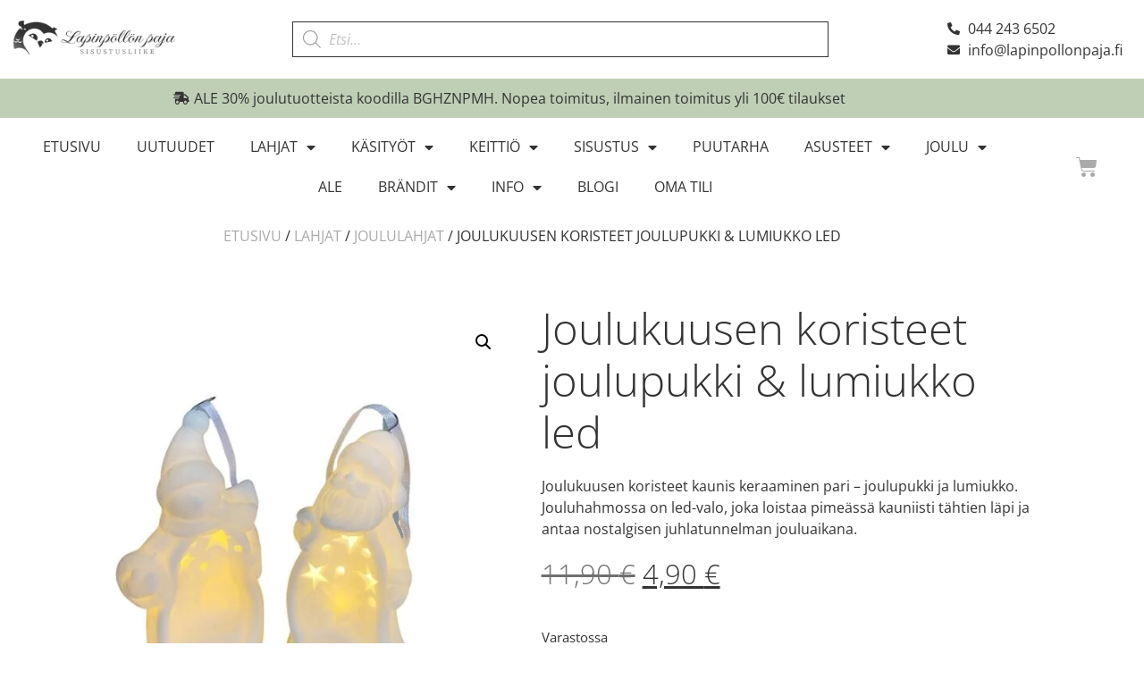

--- FILE ---
content_type: text/html; charset=UTF-8
request_url: https://lapinpollonpaja.fi/tuote/joulukuusen-koristeet/
body_size: 51587
content:
<!doctype html>
<html lang="fi">
<head>
	<meta charset="UTF-8">
	<meta name="viewport" content="width=device-width, initial-scale=1">
	<link rel="profile" href="https://gmpg.org/xfn/11">
					<script>document.documentElement.className = document.documentElement.className + ' yes-js js_active js'</script>
			<meta name='robots' content='index, follow, max-image-preview:large, max-snippet:-1, max-video-preview:-1' />

<!-- Google Tag Manager for WordPress by gtm4wp.com -->
<script data-cfasync="false" data-pagespeed-no-defer>
	var gtm4wp_datalayer_name = "dataLayer";
	var dataLayer = dataLayer || [];
	const gtm4wp_use_sku_instead = 0;
	const gtm4wp_currency = 'EUR';
	const gtm4wp_product_per_impression = 10;
	const gtm4wp_clear_ecommerce = false;
	const gtm4wp_datalayer_max_timeout = 2000;
</script>
<!-- End Google Tag Manager for WordPress by gtm4wp.com -->
	<!-- This site is optimized with the Yoast SEO plugin v26.7 - https://yoast.com/wordpress/plugins/seo/ -->
	<title>Joulukuusen koristeet joulupukki &amp; lumiukko led - Sisustuskauppa Lapinpöllön Paja</title>
	<meta name="description" content="Joulukuusen koristeet kaunis keraaminen pari - joulupukki ja lumiukko, joissa on led-valo, joka loistaa pimeässä kauniisti tähtien läpi ja antaa nostalgisen juhlatunnelman jouluaikana." />
	<link rel="canonical" href="https://lapinpollonpaja.fi/tuote/joulukuusen-koristeet/" />
	<meta property="og:locale" content="fi_FI" />
	<meta property="og:type" content="article" />
	<meta property="og:title" content="Joulukuusen koristeet joulupukki &amp; lumiukko led - Sisustuskauppa Lapinpöllön Paja" />
	<meta property="og:description" content="Joulukuusen koristeet kaunis keraaminen pari - joulupukki ja lumiukko, joissa on led-valo, joka loistaa pimeässä kauniisti tähtien läpi ja antaa nostalgisen juhlatunnelman jouluaikana." />
	<meta property="og:url" content="https://lapinpollonpaja.fi/tuote/joulukuusen-koristeet/" />
	<meta property="og:site_name" content="Sisustusverkkokauppa Lapinpollonpaja.fi | Sisustuskauppa | Lahjakauppa" />
	<meta property="article:publisher" content="https://www.facebook.com/lapinpollonpajat/" />
	<meta property="article:modified_time" content="2025-01-28T10:17:32+00:00" />
	<meta property="og:image" content="https://lapinpollonpaja.fi/wp-content/uploads/2021/10/image-04-09-21-12-24-1-min.jpg" />
	<meta property="og:image:width" content="734" />
	<meta property="og:image:height" content="734" />
	<meta property="og:image:type" content="image/jpeg" />
	<meta name="twitter:card" content="summary_large_image" />
	<meta name="twitter:label1" content="Arvioitu lukuaika" />
	<meta name="twitter:data1" content="1 minuutti" />
	<script type="application/ld+json" class="yoast-schema-graph">{"@context":"https://schema.org","@graph":[{"@type":"WebPage","@id":"https://lapinpollonpaja.fi/tuote/joulukuusen-koristeet/","url":"https://lapinpollonpaja.fi/tuote/joulukuusen-koristeet/","name":"Joulukuusen koristeet joulupukki & lumiukko led - Sisustuskauppa Lapinpöllön Paja","isPartOf":{"@id":"https://lapinpollonpaja.fi/#website"},"primaryImageOfPage":{"@id":"https://lapinpollonpaja.fi/tuote/joulukuusen-koristeet/#primaryimage"},"image":{"@id":"https://lapinpollonpaja.fi/tuote/joulukuusen-koristeet/#primaryimage"},"thumbnailUrl":"https://lapinpollonpaja.fi/wp-content/uploads/2021/10/image-04-09-21-12-24-1-min.jpg","datePublished":"2021-10-14T17:31:40+00:00","dateModified":"2025-01-28T10:17:32+00:00","description":"Joulukuusen koristeet kaunis keraaminen pari - joulupukki ja lumiukko, joissa on led-valo, joka loistaa pimeässä kauniisti tähtien läpi ja antaa nostalgisen juhlatunnelman jouluaikana.","breadcrumb":{"@id":"https://lapinpollonpaja.fi/tuote/joulukuusen-koristeet/#breadcrumb"},"inLanguage":"fi","potentialAction":[{"@type":"ReadAction","target":["https://lapinpollonpaja.fi/tuote/joulukuusen-koristeet/"]}]},{"@type":"ImageObject","inLanguage":"fi","@id":"https://lapinpollonpaja.fi/tuote/joulukuusen-koristeet/#primaryimage","url":"https://lapinpollonpaja.fi/wp-content/uploads/2021/10/image-04-09-21-12-24-1-min.jpg","contentUrl":"https://lapinpollonpaja.fi/wp-content/uploads/2021/10/image-04-09-21-12-24-1-min.jpg","width":734,"height":734},{"@type":"BreadcrumbList","@id":"https://lapinpollonpaja.fi/tuote/joulukuusen-koristeet/#breadcrumb","itemListElement":[{"@type":"ListItem","position":1,"name":"Etusivu","item":"https://lapinpollonpaja.fi/"},{"@type":"ListItem","position":2,"name":"Kauppa","item":"https://lapinpollonpaja.fi/kaikki-tuotteet/"},{"@type":"ListItem","position":3,"name":"Joulu","item":"https://lapinpollonpaja.fi/tuote-osasto/joulusisustus/"},{"@type":"ListItem","position":4,"name":"Joulukuusen koristeet joulupukki &#038; lumiukko led"}]},{"@type":"WebSite","@id":"https://lapinpollonpaja.fi/#website","url":"https://lapinpollonpaja.fi/","name":"Sisustusverkkokauppa Lapinpollonpaja.fi | Sisustuskauppa | Lahjakauppa","description":"Lapinp&ouml;ll&ouml;n Paja &ndash; sisustusverkkokauppa tuo kotiisi modernin maalaisromanttisen tyylin. Valikoimassa sein&auml;kelloja, p&ouml;yt&auml;kelloja, koristetyynyj&auml;, tarjottimia, keitti&ouml;tarvikkeita ja paljon muita sisutustuotteita.","publisher":{"@id":"https://lapinpollonpaja.fi/#organization"},"potentialAction":[{"@type":"SearchAction","target":{"@type":"EntryPoint","urlTemplate":"https://lapinpollonpaja.fi/?s={search_term_string}"},"query-input":{"@type":"PropertyValueSpecification","valueRequired":true,"valueName":"search_term_string"}}],"inLanguage":"fi"},{"@type":"Organization","@id":"https://lapinpollonpaja.fi/#organization","name":"Lapinpöllön paja","url":"https://lapinpollonpaja.fi/","logo":{"@type":"ImageObject","inLanguage":"fi","@id":"https://lapinpollonpaja.fi/#/schema/logo/image/","url":"https://lapinpollonpaja.fi/wp-content/uploads/2022/01/Lapin-pollo-logo.jpg","contentUrl":"https://lapinpollonpaja.fi/wp-content/uploads/2022/01/Lapin-pollo-logo.jpg","width":500,"height":120,"caption":"Lapinpöllön paja"},"image":{"@id":"https://lapinpollonpaja.fi/#/schema/logo/image/"},"sameAs":["https://www.facebook.com/lapinpollonpajat/","https://www.instagram.com/lapinpollon_pajat/","https://www.pinterest.com/lapinpollonpaja/"]}]}</script>
	<!-- / Yoast SEO plugin. -->


<link rel='dns-prefetch' href='//capi-automation.s3.us-east-2.amazonaws.com' />
<link rel="alternate" type="application/rss+xml" title="Sisustusverkkokauppa Lapinpollonpaja.fi | Sisustuskauppa | Lahjakauppa &raquo; syöte" href="https://lapinpollonpaja.fi/feed/" />
<link rel="alternate" type="application/rss+xml" title="Sisustusverkkokauppa Lapinpollonpaja.fi | Sisustuskauppa | Lahjakauppa &raquo; kommenttien syöte" href="https://lapinpollonpaja.fi/comments/feed/" />
<link rel="alternate" type="application/rss+xml" title="Sisustusverkkokauppa Lapinpollonpaja.fi | Sisustuskauppa | Lahjakauppa &raquo; Joulukuusen koristeet joulupukki &#038; lumiukko led kommenttien syöte" href="https://lapinpollonpaja.fi/tuote/joulukuusen-koristeet/feed/" />
<link rel="alternate" title="oEmbed (JSON)" type="application/json+oembed" href="https://lapinpollonpaja.fi/wp-json/oembed/1.0/embed?url=https%3A%2F%2Flapinpollonpaja.fi%2Ftuote%2Fjoulukuusen-koristeet%2F" />
<link rel="alternate" title="oEmbed (XML)" type="text/xml+oembed" href="https://lapinpollonpaja.fi/wp-json/oembed/1.0/embed?url=https%3A%2F%2Flapinpollonpaja.fi%2Ftuote%2Fjoulukuusen-koristeet%2F&#038;format=xml" />
<style id='wp-img-auto-sizes-contain-inline-css'>
img:is([sizes=auto i],[sizes^="auto," i]){contain-intrinsic-size:3000px 1500px}
/*# sourceURL=wp-img-auto-sizes-contain-inline-css */
</style>

<link rel='stylesheet' id='wc-pakettikauppa-pickup-point-selection-front-checkout-css' href='https://lapinpollonpaja.fi/wp-content/plugins/posti-shipping/assets/blocks/pickup-point-selection/checkout/front.css?ver=0.0.1' media='all' />
<style id='wp-emoji-styles-inline-css'>

	img.wp-smiley, img.emoji {
		display: inline !important;
		border: none !important;
		box-shadow: none !important;
		height: 1em !important;
		width: 1em !important;
		margin: 0 0.07em !important;
		vertical-align: -0.1em !important;
		background: none !important;
		padding: 0 !important;
	}
/*# sourceURL=wp-emoji-styles-inline-css */
</style>
<link rel='stylesheet' id='wp-block-library-css' href='https://lapinpollonpaja.fi/wp-includes/css/dist/block-library/style.min.css?ver=6.9' media='all' />
<link rel='stylesheet' id='jquery-selectBox-css' href='https://lapinpollonpaja.fi/wp-content/plugins/yith-woocommerce-wishlist/assets/css/jquery.selectBox.css?ver=1.2.0' media='all' />
<link rel='stylesheet' id='woocommerce_prettyPhoto_css-css' href='//lapinpollonpaja.fi/wp-content/plugins/woocommerce/assets/css/prettyPhoto.css?ver=3.1.6' media='all' />
<link rel='stylesheet' id='yith-wcwl-main-css' href='https://lapinpollonpaja.fi/wp-content/plugins/yith-woocommerce-wishlist/assets/css/style.css?ver=4.11.0' media='all' />
<style id='yith-wcwl-main-inline-css'>
 :root { --color-add-to-wishlist-background: #333333; --color-add-to-wishlist-text: #FFFFFF; --color-add-to-wishlist-border: #333333; --color-add-to-wishlist-background-hover: #333333; --color-add-to-wishlist-text-hover: #FFFFFF; --color-add-to-wishlist-border-hover: #333333; --rounded-corners-radius: 16px; --add-to-cart-rounded-corners-radius: 16px; --color-headers-background: #F4F4F4; --feedback-duration: 3s } 
 :root { --color-add-to-wishlist-background: #333333; --color-add-to-wishlist-text: #FFFFFF; --color-add-to-wishlist-border: #333333; --color-add-to-wishlist-background-hover: #333333; --color-add-to-wishlist-text-hover: #FFFFFF; --color-add-to-wishlist-border-hover: #333333; --rounded-corners-radius: 16px; --add-to-cart-rounded-corners-radius: 16px; --color-headers-background: #F4F4F4; --feedback-duration: 3s } 
/*# sourceURL=yith-wcwl-main-inline-css */
</style>
<link rel='stylesheet' id='pwgc-wc-blocks-style-css' href='https://lapinpollonpaja.fi/wp-content/plugins/pw-woocommerce-gift-cards/assets/css/blocks.css?ver=2.29' media='all' />
<style id='global-styles-inline-css'>
:root{--wp--preset--aspect-ratio--square: 1;--wp--preset--aspect-ratio--4-3: 4/3;--wp--preset--aspect-ratio--3-4: 3/4;--wp--preset--aspect-ratio--3-2: 3/2;--wp--preset--aspect-ratio--2-3: 2/3;--wp--preset--aspect-ratio--16-9: 16/9;--wp--preset--aspect-ratio--9-16: 9/16;--wp--preset--color--black: #000000;--wp--preset--color--cyan-bluish-gray: #abb8c3;--wp--preset--color--white: #ffffff;--wp--preset--color--pale-pink: #f78da7;--wp--preset--color--vivid-red: #cf2e2e;--wp--preset--color--luminous-vivid-orange: #ff6900;--wp--preset--color--luminous-vivid-amber: #fcb900;--wp--preset--color--light-green-cyan: #7bdcb5;--wp--preset--color--vivid-green-cyan: #00d084;--wp--preset--color--pale-cyan-blue: #8ed1fc;--wp--preset--color--vivid-cyan-blue: #0693e3;--wp--preset--color--vivid-purple: #9b51e0;--wp--preset--gradient--vivid-cyan-blue-to-vivid-purple: linear-gradient(135deg,rgb(6,147,227) 0%,rgb(155,81,224) 100%);--wp--preset--gradient--light-green-cyan-to-vivid-green-cyan: linear-gradient(135deg,rgb(122,220,180) 0%,rgb(0,208,130) 100%);--wp--preset--gradient--luminous-vivid-amber-to-luminous-vivid-orange: linear-gradient(135deg,rgb(252,185,0) 0%,rgb(255,105,0) 100%);--wp--preset--gradient--luminous-vivid-orange-to-vivid-red: linear-gradient(135deg,rgb(255,105,0) 0%,rgb(207,46,46) 100%);--wp--preset--gradient--very-light-gray-to-cyan-bluish-gray: linear-gradient(135deg,rgb(238,238,238) 0%,rgb(169,184,195) 100%);--wp--preset--gradient--cool-to-warm-spectrum: linear-gradient(135deg,rgb(74,234,220) 0%,rgb(151,120,209) 20%,rgb(207,42,186) 40%,rgb(238,44,130) 60%,rgb(251,105,98) 80%,rgb(254,248,76) 100%);--wp--preset--gradient--blush-light-purple: linear-gradient(135deg,rgb(255,206,236) 0%,rgb(152,150,240) 100%);--wp--preset--gradient--blush-bordeaux: linear-gradient(135deg,rgb(254,205,165) 0%,rgb(254,45,45) 50%,rgb(107,0,62) 100%);--wp--preset--gradient--luminous-dusk: linear-gradient(135deg,rgb(255,203,112) 0%,rgb(199,81,192) 50%,rgb(65,88,208) 100%);--wp--preset--gradient--pale-ocean: linear-gradient(135deg,rgb(255,245,203) 0%,rgb(182,227,212) 50%,rgb(51,167,181) 100%);--wp--preset--gradient--electric-grass: linear-gradient(135deg,rgb(202,248,128) 0%,rgb(113,206,126) 100%);--wp--preset--gradient--midnight: linear-gradient(135deg,rgb(2,3,129) 0%,rgb(40,116,252) 100%);--wp--preset--font-size--small: 13px;--wp--preset--font-size--medium: 20px;--wp--preset--font-size--large: 36px;--wp--preset--font-size--x-large: 42px;--wp--preset--spacing--20: 0.44rem;--wp--preset--spacing--30: 0.67rem;--wp--preset--spacing--40: 1rem;--wp--preset--spacing--50: 1.5rem;--wp--preset--spacing--60: 2.25rem;--wp--preset--spacing--70: 3.38rem;--wp--preset--spacing--80: 5.06rem;--wp--preset--shadow--natural: 6px 6px 9px rgba(0, 0, 0, 0.2);--wp--preset--shadow--deep: 12px 12px 50px rgba(0, 0, 0, 0.4);--wp--preset--shadow--sharp: 6px 6px 0px rgba(0, 0, 0, 0.2);--wp--preset--shadow--outlined: 6px 6px 0px -3px rgb(255, 255, 255), 6px 6px rgb(0, 0, 0);--wp--preset--shadow--crisp: 6px 6px 0px rgb(0, 0, 0);}:root { --wp--style--global--content-size: 800px;--wp--style--global--wide-size: 1200px; }:where(body) { margin: 0; }.wp-site-blocks > .alignleft { float: left; margin-right: 2em; }.wp-site-blocks > .alignright { float: right; margin-left: 2em; }.wp-site-blocks > .aligncenter { justify-content: center; margin-left: auto; margin-right: auto; }:where(.wp-site-blocks) > * { margin-block-start: 24px; margin-block-end: 0; }:where(.wp-site-blocks) > :first-child { margin-block-start: 0; }:where(.wp-site-blocks) > :last-child { margin-block-end: 0; }:root { --wp--style--block-gap: 24px; }:root :where(.is-layout-flow) > :first-child{margin-block-start: 0;}:root :where(.is-layout-flow) > :last-child{margin-block-end: 0;}:root :where(.is-layout-flow) > *{margin-block-start: 24px;margin-block-end: 0;}:root :where(.is-layout-constrained) > :first-child{margin-block-start: 0;}:root :where(.is-layout-constrained) > :last-child{margin-block-end: 0;}:root :where(.is-layout-constrained) > *{margin-block-start: 24px;margin-block-end: 0;}:root :where(.is-layout-flex){gap: 24px;}:root :where(.is-layout-grid){gap: 24px;}.is-layout-flow > .alignleft{float: left;margin-inline-start: 0;margin-inline-end: 2em;}.is-layout-flow > .alignright{float: right;margin-inline-start: 2em;margin-inline-end: 0;}.is-layout-flow > .aligncenter{margin-left: auto !important;margin-right: auto !important;}.is-layout-constrained > .alignleft{float: left;margin-inline-start: 0;margin-inline-end: 2em;}.is-layout-constrained > .alignright{float: right;margin-inline-start: 2em;margin-inline-end: 0;}.is-layout-constrained > .aligncenter{margin-left: auto !important;margin-right: auto !important;}.is-layout-constrained > :where(:not(.alignleft):not(.alignright):not(.alignfull)){max-width: var(--wp--style--global--content-size);margin-left: auto !important;margin-right: auto !important;}.is-layout-constrained > .alignwide{max-width: var(--wp--style--global--wide-size);}body .is-layout-flex{display: flex;}.is-layout-flex{flex-wrap: wrap;align-items: center;}.is-layout-flex > :is(*, div){margin: 0;}body .is-layout-grid{display: grid;}.is-layout-grid > :is(*, div){margin: 0;}body{padding-top: 0px;padding-right: 0px;padding-bottom: 0px;padding-left: 0px;}a:where(:not(.wp-element-button)){text-decoration: underline;}:root :where(.wp-element-button, .wp-block-button__link){background-color: #32373c;border-width: 0;color: #fff;font-family: inherit;font-size: inherit;font-style: inherit;font-weight: inherit;letter-spacing: inherit;line-height: inherit;padding-top: calc(0.667em + 2px);padding-right: calc(1.333em + 2px);padding-bottom: calc(0.667em + 2px);padding-left: calc(1.333em + 2px);text-decoration: none;text-transform: inherit;}.has-black-color{color: var(--wp--preset--color--black) !important;}.has-cyan-bluish-gray-color{color: var(--wp--preset--color--cyan-bluish-gray) !important;}.has-white-color{color: var(--wp--preset--color--white) !important;}.has-pale-pink-color{color: var(--wp--preset--color--pale-pink) !important;}.has-vivid-red-color{color: var(--wp--preset--color--vivid-red) !important;}.has-luminous-vivid-orange-color{color: var(--wp--preset--color--luminous-vivid-orange) !important;}.has-luminous-vivid-amber-color{color: var(--wp--preset--color--luminous-vivid-amber) !important;}.has-light-green-cyan-color{color: var(--wp--preset--color--light-green-cyan) !important;}.has-vivid-green-cyan-color{color: var(--wp--preset--color--vivid-green-cyan) !important;}.has-pale-cyan-blue-color{color: var(--wp--preset--color--pale-cyan-blue) !important;}.has-vivid-cyan-blue-color{color: var(--wp--preset--color--vivid-cyan-blue) !important;}.has-vivid-purple-color{color: var(--wp--preset--color--vivid-purple) !important;}.has-black-background-color{background-color: var(--wp--preset--color--black) !important;}.has-cyan-bluish-gray-background-color{background-color: var(--wp--preset--color--cyan-bluish-gray) !important;}.has-white-background-color{background-color: var(--wp--preset--color--white) !important;}.has-pale-pink-background-color{background-color: var(--wp--preset--color--pale-pink) !important;}.has-vivid-red-background-color{background-color: var(--wp--preset--color--vivid-red) !important;}.has-luminous-vivid-orange-background-color{background-color: var(--wp--preset--color--luminous-vivid-orange) !important;}.has-luminous-vivid-amber-background-color{background-color: var(--wp--preset--color--luminous-vivid-amber) !important;}.has-light-green-cyan-background-color{background-color: var(--wp--preset--color--light-green-cyan) !important;}.has-vivid-green-cyan-background-color{background-color: var(--wp--preset--color--vivid-green-cyan) !important;}.has-pale-cyan-blue-background-color{background-color: var(--wp--preset--color--pale-cyan-blue) !important;}.has-vivid-cyan-blue-background-color{background-color: var(--wp--preset--color--vivid-cyan-blue) !important;}.has-vivid-purple-background-color{background-color: var(--wp--preset--color--vivid-purple) !important;}.has-black-border-color{border-color: var(--wp--preset--color--black) !important;}.has-cyan-bluish-gray-border-color{border-color: var(--wp--preset--color--cyan-bluish-gray) !important;}.has-white-border-color{border-color: var(--wp--preset--color--white) !important;}.has-pale-pink-border-color{border-color: var(--wp--preset--color--pale-pink) !important;}.has-vivid-red-border-color{border-color: var(--wp--preset--color--vivid-red) !important;}.has-luminous-vivid-orange-border-color{border-color: var(--wp--preset--color--luminous-vivid-orange) !important;}.has-luminous-vivid-amber-border-color{border-color: var(--wp--preset--color--luminous-vivid-amber) !important;}.has-light-green-cyan-border-color{border-color: var(--wp--preset--color--light-green-cyan) !important;}.has-vivid-green-cyan-border-color{border-color: var(--wp--preset--color--vivid-green-cyan) !important;}.has-pale-cyan-blue-border-color{border-color: var(--wp--preset--color--pale-cyan-blue) !important;}.has-vivid-cyan-blue-border-color{border-color: var(--wp--preset--color--vivid-cyan-blue) !important;}.has-vivid-purple-border-color{border-color: var(--wp--preset--color--vivid-purple) !important;}.has-vivid-cyan-blue-to-vivid-purple-gradient-background{background: var(--wp--preset--gradient--vivid-cyan-blue-to-vivid-purple) !important;}.has-light-green-cyan-to-vivid-green-cyan-gradient-background{background: var(--wp--preset--gradient--light-green-cyan-to-vivid-green-cyan) !important;}.has-luminous-vivid-amber-to-luminous-vivid-orange-gradient-background{background: var(--wp--preset--gradient--luminous-vivid-amber-to-luminous-vivid-orange) !important;}.has-luminous-vivid-orange-to-vivid-red-gradient-background{background: var(--wp--preset--gradient--luminous-vivid-orange-to-vivid-red) !important;}.has-very-light-gray-to-cyan-bluish-gray-gradient-background{background: var(--wp--preset--gradient--very-light-gray-to-cyan-bluish-gray) !important;}.has-cool-to-warm-spectrum-gradient-background{background: var(--wp--preset--gradient--cool-to-warm-spectrum) !important;}.has-blush-light-purple-gradient-background{background: var(--wp--preset--gradient--blush-light-purple) !important;}.has-blush-bordeaux-gradient-background{background: var(--wp--preset--gradient--blush-bordeaux) !important;}.has-luminous-dusk-gradient-background{background: var(--wp--preset--gradient--luminous-dusk) !important;}.has-pale-ocean-gradient-background{background: var(--wp--preset--gradient--pale-ocean) !important;}.has-electric-grass-gradient-background{background: var(--wp--preset--gradient--electric-grass) !important;}.has-midnight-gradient-background{background: var(--wp--preset--gradient--midnight) !important;}.has-small-font-size{font-size: var(--wp--preset--font-size--small) !important;}.has-medium-font-size{font-size: var(--wp--preset--font-size--medium) !important;}.has-large-font-size{font-size: var(--wp--preset--font-size--large) !important;}.has-x-large-font-size{font-size: var(--wp--preset--font-size--x-large) !important;}
:root :where(.wp-block-pullquote){font-size: 1.5em;line-height: 1.6;}
/*# sourceURL=global-styles-inline-css */
</style>
<link rel='stylesheet' id='photoswipe-css' href='https://lapinpollonpaja.fi/wp-content/plugins/woocommerce/assets/css/photoswipe/photoswipe.min.css?ver=10.4.3' media='all' />
<link rel='stylesheet' id='photoswipe-default-skin-css' href='https://lapinpollonpaja.fi/wp-content/plugins/woocommerce/assets/css/photoswipe/default-skin/default-skin.min.css?ver=10.4.3' media='all' />
<link rel='stylesheet' id='woocommerce-layout-css' href='https://lapinpollonpaja.fi/wp-content/plugins/woocommerce/assets/css/woocommerce-layout.css?ver=10.4.3' media='all' />
<link rel='stylesheet' id='woocommerce-smallscreen-css' href='https://lapinpollonpaja.fi/wp-content/plugins/woocommerce/assets/css/woocommerce-smallscreen.css?ver=10.4.3' media='only screen and (max-width: 768px)' />
<link rel='stylesheet' id='woocommerce-general-css' href='https://lapinpollonpaja.fi/wp-content/plugins/woocommerce/assets/css/woocommerce.css?ver=10.4.3' media='all' />
<style id='woocommerce-inline-inline-css'>
.woocommerce form .form-row .required { visibility: visible; }
/*# sourceURL=woocommerce-inline-inline-css */
</style>
<link rel='stylesheet' id='cmplz-general-css' href='https://lapinpollonpaja.fi/wp-content/plugins/complianz-gdpr-premium/assets/css/cookieblocker.min.css?ver=1761953242' media='all' />
<link rel='stylesheet' id='dashicons-css' href='https://lapinpollonpaja.fi/wp-includes/css/dashicons.min.css?ver=6.9' media='all' />
<style id='dashicons-inline-css'>
[data-font="Dashicons"]:before {font-family: 'Dashicons' !important;content: attr(data-icon) !important;speak: none !important;font-weight: normal !important;font-variant: normal !important;text-transform: none !important;line-height: 1 !important;font-style: normal !important;-webkit-font-smoothing: antialiased !important;-moz-osx-font-smoothing: grayscale !important;}
/*# sourceURL=dashicons-inline-css */
</style>
<link rel='stylesheet' id='dgwt-wcas-style-css' href='https://lapinpollonpaja.fi/wp-content/plugins/ajax-search-for-woocommerce/assets/css/style.min.css?ver=1.32.2' media='all' />
<link rel='stylesheet' id='hello-elementor-css' href='https://lapinpollonpaja.fi/wp-content/themes/hello-elementor/assets/css/reset.css?ver=3.4.5' media='all' />
<link rel='stylesheet' id='hello-elementor-theme-style-css' href='https://lapinpollonpaja.fi/wp-content/themes/hello-elementor/assets/css/theme.css?ver=3.4.5' media='all' />
<link rel='stylesheet' id='hello-elementor-header-footer-css' href='https://lapinpollonpaja.fi/wp-content/themes/hello-elementor/assets/css/header-footer.css?ver=3.4.5' media='all' />
<link rel='stylesheet' id='elementor-frontend-css' href='https://lapinpollonpaja.fi/wp-content/plugins/elementor/assets/css/frontend.min.css?ver=3.34.1' media='all' />
<link rel='stylesheet' id='elementor-post-38755-css' href='https://lapinpollonpaja.fi/wp-content/uploads/elementor/css/post-38755.css?ver=1768481685' media='all' />
<link rel='stylesheet' id='widget-image-css' href='https://lapinpollonpaja.fi/wp-content/plugins/elementor/assets/css/widget-image.min.css?ver=3.34.1' media='all' />
<link rel='stylesheet' id='widget-icon-list-css' href='https://lapinpollonpaja.fi/wp-content/plugins/elementor/assets/css/widget-icon-list.min.css?ver=3.34.1' media='all' />
<link rel='stylesheet' id='widget-nav-menu-css' href='https://lapinpollonpaja.fi/wp-content/plugins/elementor-pro/assets/css/widget-nav-menu.min.css?ver=3.34.0' media='all' />
<link rel='stylesheet' id='widget-woocommerce-menu-cart-css' href='https://lapinpollonpaja.fi/wp-content/plugins/elementor-pro/assets/css/widget-woocommerce-menu-cart.min.css?ver=3.34.0' media='all' />
<link rel='stylesheet' id='e-animation-hang-css' href='https://lapinpollonpaja.fi/wp-content/plugins/elementor/assets/lib/animations/styles/e-animation-hang.min.css?ver=3.34.1' media='all' />
<link rel='stylesheet' id='widget-social-icons-css' href='https://lapinpollonpaja.fi/wp-content/plugins/elementor/assets/css/widget-social-icons.min.css?ver=3.34.1' media='all' />
<link rel='stylesheet' id='e-apple-webkit-css' href='https://lapinpollonpaja.fi/wp-content/plugins/elementor/assets/css/conditionals/apple-webkit.min.css?ver=3.34.1' media='all' />
<link rel='stylesheet' id='widget-sitemap-css' href='https://lapinpollonpaja.fi/wp-content/plugins/elementor-pro/assets/css/widget-sitemap.min.css?ver=3.34.0' media='all' />
<link rel='stylesheet' id='widget-heading-css' href='https://lapinpollonpaja.fi/wp-content/plugins/elementor/assets/css/widget-heading.min.css?ver=3.34.1' media='all' />
<link rel='stylesheet' id='widget-form-css' href='https://lapinpollonpaja.fi/wp-content/plugins/elementor-pro/assets/css/widget-form.min.css?ver=3.34.0' media='all' />
<link rel='stylesheet' id='widget-woocommerce-product-images-css' href='https://lapinpollonpaja.fi/wp-content/plugins/elementor-pro/assets/css/widget-woocommerce-product-images.min.css?ver=3.34.0' media='all' />
<link rel='stylesheet' id='widget-woocommerce-product-price-css' href='https://lapinpollonpaja.fi/wp-content/plugins/elementor-pro/assets/css/widget-woocommerce-product-price.min.css?ver=3.34.0' media='all' />
<link rel='stylesheet' id='widget-woocommerce-product-rating-css' href='https://lapinpollonpaja.fi/wp-content/plugins/elementor-pro/assets/css/widget-woocommerce-product-rating.min.css?ver=3.34.0' media='all' />
<link rel='stylesheet' id='widget-woocommerce-product-add-to-cart-css' href='https://lapinpollonpaja.fi/wp-content/plugins/elementor-pro/assets/css/widget-woocommerce-product-add-to-cart.min.css?ver=3.34.0' media='all' />
<link rel='stylesheet' id='widget-woocommerce-product-data-tabs-css' href='https://lapinpollonpaja.fi/wp-content/plugins/elementor-pro/assets/css/widget-woocommerce-product-data-tabs.min.css?ver=3.34.0' media='all' />
<link rel='stylesheet' id='widget-woocommerce-products-css' href='https://lapinpollonpaja.fi/wp-content/plugins/elementor-pro/assets/css/widget-woocommerce-products.min.css?ver=3.34.0' media='all' />
<link rel='stylesheet' id='elementor-icons-css' href='https://lapinpollonpaja.fi/wp-content/plugins/elementor/assets/lib/eicons/css/elementor-icons.min.css?ver=5.45.0' media='all' />
<link rel='stylesheet' id='elementor-post-38824-css' href='https://lapinpollonpaja.fi/wp-content/uploads/elementor/css/post-38824.css?ver=1768481685' media='all' />
<link rel='stylesheet' id='elementor-post-38792-css' href='https://lapinpollonpaja.fi/wp-content/uploads/elementor/css/post-38792.css?ver=1768481686' media='all' />
<link rel='stylesheet' id='elementor-post-38787-css' href='https://lapinpollonpaja.fi/wp-content/uploads/elementor/css/post-38787.css?ver=1768481936' media='all' />
<link rel='stylesheet' id='elementor-gf-local-opensans-css' href='https://lapinpollonpaja.fi/wp-content/uploads/elementor/google-fonts/css/opensans.css?ver=1742263398' media='all' />
<link rel='stylesheet' id='elementor-icons-shared-0-css' href='https://lapinpollonpaja.fi/wp-content/plugins/elementor/assets/lib/font-awesome/css/fontawesome.min.css?ver=5.15.3' media='all' />
<link rel='stylesheet' id='elementor-icons-fa-solid-css' href='https://lapinpollonpaja.fi/wp-content/plugins/elementor/assets/lib/font-awesome/css/solid.min.css?ver=5.15.3' media='all' />
<link rel='stylesheet' id='elementor-icons-fa-brands-css' href='https://lapinpollonpaja.fi/wp-content/plugins/elementor/assets/lib/font-awesome/css/brands.min.css?ver=5.15.3' media='all' />
<script src="https://lapinpollonpaja.fi/wp-content/plugins/svg-support/vendor/DOMPurify/DOMPurify.min.js?ver=2.5.8" id="bodhi-dompurify-library-js"></script>
<script src="https://lapinpollonpaja.fi/wp-includes/js/jquery/jquery.min.js?ver=3.7.1" id="jquery-core-js"></script>
<script src="https://lapinpollonpaja.fi/wp-includes/js/jquery/jquery-migrate.min.js?ver=3.4.1" id="jquery-migrate-js"></script>
<script id="bodhi_svg_inline-js-extra">
var svgSettings = {"skipNested":""};
//# sourceURL=bodhi_svg_inline-js-extra
</script>
<script src="https://lapinpollonpaja.fi/wp-content/plugins/svg-support/js/min/svgs-inline-min.js" id="bodhi_svg_inline-js"></script>
<script id="bodhi_svg_inline-js-after">
cssTarget={"Bodhi":"img.style-svg","ForceInlineSVG":"style-svg"};ForceInlineSVGActive="false";frontSanitizationEnabled="on";
//# sourceURL=bodhi_svg_inline-js-after
</script>
<script src="https://lapinpollonpaja.fi/wp-content/plugins/woocommerce/assets/js/jquery-blockui/jquery.blockUI.min.js?ver=2.7.0-wc.10.4.3" id="wc-jquery-blockui-js" defer data-wp-strategy="defer"></script>
<script id="wc-add-to-cart-js-extra">
var wc_add_to_cart_params = {"ajax_url":"/wp-admin/admin-ajax.php","wc_ajax_url":"/?wc-ajax=%%endpoint%%","i18n_view_cart":"N\u00e4yt\u00e4 ostoskori","cart_url":"https://lapinpollonpaja.fi/ostoskori/","is_cart":"","cart_redirect_after_add":"no"};
//# sourceURL=wc-add-to-cart-js-extra
</script>
<script src="https://lapinpollonpaja.fi/wp-content/plugins/woocommerce/assets/js/frontend/add-to-cart.min.js?ver=10.4.3" id="wc-add-to-cart-js" defer data-wp-strategy="defer"></script>
<script src="https://lapinpollonpaja.fi/wp-content/plugins/woocommerce/assets/js/zoom/jquery.zoom.min.js?ver=1.7.21-wc.10.4.3" id="wc-zoom-js" defer data-wp-strategy="defer"></script>
<script src="https://lapinpollonpaja.fi/wp-content/plugins/woocommerce/assets/js/flexslider/jquery.flexslider.min.js?ver=2.7.2-wc.10.4.3" id="wc-flexslider-js" defer data-wp-strategy="defer"></script>
<script src="https://lapinpollonpaja.fi/wp-content/plugins/woocommerce/assets/js/photoswipe/photoswipe.min.js?ver=4.1.1-wc.10.4.3" id="wc-photoswipe-js" defer data-wp-strategy="defer"></script>
<script src="https://lapinpollonpaja.fi/wp-content/plugins/woocommerce/assets/js/photoswipe/photoswipe-ui-default.min.js?ver=4.1.1-wc.10.4.3" id="wc-photoswipe-ui-default-js" defer data-wp-strategy="defer"></script>
<script id="wc-single-product-js-extra">
var wc_single_product_params = {"i18n_required_rating_text":"Valitse arvostelu, ole hyv\u00e4.","i18n_rating_options":["1/5 t\u00e4hte\u00e4","2/5 t\u00e4hte\u00e4","3/5 t\u00e4hte\u00e4","4/5 t\u00e4hte\u00e4","5/5 t\u00e4hte\u00e4"],"i18n_product_gallery_trigger_text":"View full-screen image gallery","review_rating_required":"yes","flexslider":{"rtl":false,"animation":"slide","smoothHeight":true,"directionNav":false,"controlNav":"thumbnails","slideshow":false,"animationSpeed":500,"animationLoop":false,"allowOneSlide":false},"zoom_enabled":"1","zoom_options":[],"photoswipe_enabled":"1","photoswipe_options":{"shareEl":false,"closeOnScroll":false,"history":false,"hideAnimationDuration":0,"showAnimationDuration":0},"flexslider_enabled":"1"};
//# sourceURL=wc-single-product-js-extra
</script>
<script src="https://lapinpollonpaja.fi/wp-content/plugins/woocommerce/assets/js/frontend/single-product.min.js?ver=10.4.3" id="wc-single-product-js" defer data-wp-strategy="defer"></script>
<script src="https://lapinpollonpaja.fi/wp-content/plugins/woocommerce/assets/js/js-cookie/js.cookie.min.js?ver=2.1.4-wc.10.4.3" id="wc-js-cookie-js" defer data-wp-strategy="defer"></script>
<script id="woocommerce-js-extra">
var woocommerce_params = {"ajax_url":"/wp-admin/admin-ajax.php","wc_ajax_url":"/?wc-ajax=%%endpoint%%","i18n_password_show":"N\u00e4yt\u00e4 salasana","i18n_password_hide":"Piilota salasana"};
//# sourceURL=woocommerce-js-extra
</script>
<script src="https://lapinpollonpaja.fi/wp-content/plugins/woocommerce/assets/js/frontend/woocommerce.min.js?ver=10.4.3" id="woocommerce-js" defer data-wp-strategy="defer"></script>
<link rel="https://api.w.org/" href="https://lapinpollonpaja.fi/wp-json/" /><link rel="alternate" title="JSON" type="application/json" href="https://lapinpollonpaja.fi/wp-json/wp/v2/product/35742" /><link rel="EditURI" type="application/rsd+xml" title="RSD" href="https://lapinpollonpaja.fi/xmlrpc.php?rsd" />
<meta name="generator" content="WordPress 6.9" />
<meta name="generator" content="WooCommerce 10.4.3" />
<link rel='shortlink' href='https://lapinpollonpaja.fi/?p=35742' />
			<style>.cmplz-hidden {
					display: none !important;
				}</style>
<!-- Google Tag Manager for WordPress by gtm4wp.com -->
<!-- GTM Container placement set to off -->
<script data-cfasync="false" data-pagespeed-no-defer>
	var dataLayer_content = {"pageTitle":"Joulukuusen koristeet joulupukki &amp; lumiukko led - Sisustuskauppa Lapinpöllön Paja","browserName":"","browserVersion":"","browserEngineName":"","browserEngineVersion":"","osName":"","osVersion":"","deviceType":"bot","deviceManufacturer":"","deviceModel":"","cartContent":{"totals":{"applied_coupons":[],"discount_total":0,"subtotal":0,"total":0},"items":[]},"productRatingCounts":[],"productAverageRating":0,"productReviewCount":0,"productType":"simple","productIsVariable":0};
	dataLayer.push( dataLayer_content );
</script>
<script data-cfasync="false" data-pagespeed-no-defer>
	console.warn && console.warn("[GTM4WP] Google Tag Manager container code placement set to OFF !!!");
	console.warn && console.warn("[GTM4WP] Data layer codes are active but GTM container must be loaded using custom coding !!!");
</script>
<!-- End Google Tag Manager for WordPress by gtm4wp.com -->            <style type="text/css">
                .paytrail-provider-group {
                    background-color: #ebebeb !important;
                    color: #515151 !important;
                }
                .paytrail-provider-group.selected {
                    background-color: #33798d !important;
                    color: #ffffff !important;
                }
                .paytrail-provider-group.selected div {
                    color: #ffffff !important;
                }
                .paytrail-provider-group:hover {
                    background-color: #d0d0d0 !important;
                    color: #515151 !important;
                }
                .paytrail-provider-group.selected:hover {
                    background-color: #33798d !important;
                    color: #ffffff !important;
                }
                .woocommerce-checkout #payment .paytrail-woocommerce-payment-fields--list-item--input:checked+.paytrail-woocommerce-payment-fields--list-item--wrapper, .woocommerce-checkout #payment .paytrail-woocommerce-payment-fields--list-item:hover .paytrail-woocommerce-payment-fields--list-item--wrapper {
                    border: 2px solid #33798d !important;
                }
                .woocommerce-checkout #payment ul.payment_methods li.paytrail-woocommerce-payment-fields--list-item .paytrail-woocommerce-payment-fields--list-item--wrapper:hover {
                    border: 2px solid #5399ad !important;
                }
            </style>
        		<style>
			.dgwt-wcas-ico-magnifier,.dgwt-wcas-ico-magnifier-handler{max-width:20px}.dgwt-wcas-search-wrapp{max-width:600px}.dgwt-wcas-search-wrapp .dgwt-wcas-sf-wrapp input[type=search].dgwt-wcas-search-input,.dgwt-wcas-search-wrapp .dgwt-wcas-sf-wrapp input[type=search].dgwt-wcas-search-input:hover,.dgwt-wcas-search-wrapp .dgwt-wcas-sf-wrapp input[type=search].dgwt-wcas-search-input:focus{background-color:#fff;color:#333;border-color:#333}.dgwt-wcas-sf-wrapp input[type=search].dgwt-wcas-search-input::placeholder{color:#333;opacity:.3}.dgwt-wcas-sf-wrapp input[type=search].dgwt-wcas-search-input::-webkit-input-placeholder{color:#333;opacity:.3}.dgwt-wcas-sf-wrapp input[type=search].dgwt-wcas-search-input:-moz-placeholder{color:#333;opacity:.3}.dgwt-wcas-sf-wrapp input[type=search].dgwt-wcas-search-input::-moz-placeholder{color:#333;opacity:.3}.dgwt-wcas-sf-wrapp input[type=search].dgwt-wcas-search-input:-ms-input-placeholder{color:#333}.dgwt-wcas-no-submit.dgwt-wcas-search-wrapp .dgwt-wcas-ico-magnifier path,.dgwt-wcas-search-wrapp .dgwt-wcas-close path{fill:#333}.dgwt-wcas-loader-circular-path{stroke:#333}.dgwt-wcas-preloader{opacity:.6}.dgwt-wcas-search-icon{color:#999999}.dgwt-wcas-search-icon path{fill:#999999}		</style>
		<meta name="description" content="Joulukuusen koristeet kaunis keraaminen pari - joulupukki ja lumiukko. Jouluhahmossa on led-valo, joka loistaa pimeässä kauniisti tähtien läpi ja antaa nostalgisen juhlatunnelman jouluaikana.">
	<noscript><style>.woocommerce-product-gallery{ opacity: 1 !important; }</style></noscript>
	<meta name="generator" content="Elementor 3.34.1; features: additional_custom_breakpoints; settings: css_print_method-external, google_font-enabled, font_display-auto">
			<script data-service="facebook" data-category="marketing"  type="text/plain">
				!function(f,b,e,v,n,t,s){if(f.fbq)return;n=f.fbq=function(){n.callMethod?
					n.callMethod.apply(n,arguments):n.queue.push(arguments)};if(!f._fbq)f._fbq=n;
					n.push=n;n.loaded=!0;n.version='2.0';n.queue=[];t=b.createElement(e);t.async=!0;
					t.src=v;s=b.getElementsByTagName(e)[0];s.parentNode.insertBefore(t,s)}(window,
					document,'script','https://connect.facebook.net/en_US/fbevents.js');
			</script>
			<!-- WooCommerce Facebook Integration Begin -->
			<script data-service="facebook" data-category="marketing"  type="text/plain">

				fbq('init', '666724031054605', {}, {
    "agent": "woocommerce_0-10.4.3-3.5.15"
});

				document.addEventListener( 'DOMContentLoaded', function() {
					// Insert placeholder for events injected when a product is added to the cart through AJAX.
					document.body.insertAdjacentHTML( 'beforeend', '<div class=\"wc-facebook-pixel-event-placeholder\"></div>' );
				}, false );

			</script>
			<!-- WooCommerce Facebook Integration End -->
						<style>
				.e-con.e-parent:nth-of-type(n+4):not(.e-lazyloaded):not(.e-no-lazyload),
				.e-con.e-parent:nth-of-type(n+4):not(.e-lazyloaded):not(.e-no-lazyload) * {
					background-image: none !important;
				}
				@media screen and (max-height: 1024px) {
					.e-con.e-parent:nth-of-type(n+3):not(.e-lazyloaded):not(.e-no-lazyload),
					.e-con.e-parent:nth-of-type(n+3):not(.e-lazyloaded):not(.e-no-lazyload) * {
						background-image: none !important;
					}
				}
				@media screen and (max-height: 640px) {
					.e-con.e-parent:nth-of-type(n+2):not(.e-lazyloaded):not(.e-no-lazyload),
					.e-con.e-parent:nth-of-type(n+2):not(.e-lazyloaded):not(.e-no-lazyload) * {
						background-image: none !important;
					}
				}
			</style>
						<meta name="theme-color" content="#FFFFFF">
			<link rel="icon" href="https://lapinpollonpaja.fi/wp-content/uploads/2020/11/cropped-Logo-1-32x32.png" sizes="32x32" />
<link rel="icon" href="https://lapinpollonpaja.fi/wp-content/uploads/2020/11/cropped-Logo-1-192x192.png" sizes="192x192" />
<link rel="apple-touch-icon" href="https://lapinpollonpaja.fi/wp-content/uploads/2020/11/cropped-Logo-1-180x180.png" />
<meta name="msapplication-TileImage" content="https://lapinpollonpaja.fi/wp-content/uploads/2020/11/cropped-Logo-1-270x270.png" />
</head>
<body data-cmplz=1 class="wp-singular product-template-default single single-product postid-35742 wp-custom-logo wp-embed-responsive wp-theme-hello-elementor theme-hello-elementor woocommerce woocommerce-page woocommerce-no-js hello-elementor-default elementor-default elementor-template-full-width elementor-kit-38755 elementor-page-38787">


<a class="skip-link screen-reader-text" href="#content">Mene sisältöön</a>

		<header data-elementor-type="header" data-elementor-id="38824" class="elementor elementor-38824 elementor-location-header" data-elementor-post-type="elementor_library">
					<header class="elementor-section elementor-top-section elementor-element elementor-element-735d097b elementor-section-full_width elementor-section-height-default elementor-section-height-default" data-id="735d097b" data-element_type="section">
						<div class="elementor-container elementor-column-gap-default">
					<div class="elementor-column elementor-col-16 elementor-top-column elementor-element elementor-element-5dd05ad5" data-id="5dd05ad5" data-element_type="column">
			<div class="elementor-widget-wrap elementor-element-populated">
						<div class="elementor-element elementor-element-2542f9b0 elementor-widget elementor-widget-theme-site-logo elementor-widget-image" data-id="2542f9b0" data-element_type="widget" data-widget_type="theme-site-logo.default">
				<div class="elementor-widget-container">
											<a href="https://lapinpollonpaja.fi">
			<img fetchpriority="high" width="500" height="120" src="https://lapinpollonpaja.fi/wp-content/uploads/2022/10/Lapinpöllön-paja-logo.png" class="attachment-full size-full wp-image-38853" alt="Lapinpöllön paja logo" srcset="https://lapinpollonpaja.fi/wp-content/uploads/2022/10/Lapinpöllön-paja-logo.png 500w, https://lapinpollonpaja.fi/wp-content/uploads/2022/10/Lapinpöllön-paja-logo-300x72.png 300w, https://lapinpollonpaja.fi/wp-content/uploads/2022/10/Lapinpöllön-paja-logo-64x15.png 64w" sizes="(max-width: 500px) 100vw, 500px" />				</a>
											</div>
				</div>
					</div>
		</div>
				<nav class="elementor-column elementor-col-66 elementor-top-column elementor-element elementor-element-3f95e13a" data-id="3f95e13a" data-element_type="column">
			<div class="elementor-widget-wrap elementor-element-populated">
						<div class="elementor-element elementor-element-232a2474 elementor-widget elementor-widget-shortcode" data-id="232a2474" data-element_type="widget" data-widget_type="shortcode.default">
				<div class="elementor-widget-container">
							<div class="elementor-shortcode"><div  class="dgwt-wcas-search-wrapp dgwt-wcas-no-submit woocommerce dgwt-wcas-style-solaris js-dgwt-wcas-layout-icon-flexible dgwt-wcas-layout-icon-flexible js-dgwt-wcas-mobile-overlay-enabled">
							<svg class="dgwt-wcas-loader-circular dgwt-wcas-icon-preloader" viewBox="25 25 50 50">
					<circle class="dgwt-wcas-loader-circular-path" cx="50" cy="50" r="20" fill="none"
						 stroke-miterlimit="10"/>
				</svg>
						<a href="#"  class="dgwt-wcas-search-icon js-dgwt-wcas-search-icon-handler" aria-label="Open search bar">				<svg
					class="dgwt-wcas-ico-magnifier-handler" xmlns="http://www.w3.org/2000/svg"
					xmlns:xlink="http://www.w3.org/1999/xlink" x="0px" y="0px"
					viewBox="0 0 51.539 51.361" xml:space="preserve">
					<path 						d="M51.539,49.356L37.247,35.065c3.273-3.74,5.272-8.623,5.272-13.983c0-11.742-9.518-21.26-21.26-21.26 S0,9.339,0,21.082s9.518,21.26,21.26,21.26c5.361,0,10.244-1.999,13.983-5.272l14.292,14.292L51.539,49.356z M2.835,21.082 c0-10.176,8.249-18.425,18.425-18.425s18.425,8.249,18.425,18.425S31.436,39.507,21.26,39.507S2.835,31.258,2.835,21.082z"/>
				</svg>
				</a>
		<div class="dgwt-wcas-search-icon-arrow"></div>
		<form class="dgwt-wcas-search-form" role="search" action="https://lapinpollonpaja.fi/" method="get">
		<div class="dgwt-wcas-sf-wrapp">
							<svg
					class="dgwt-wcas-ico-magnifier" xmlns="http://www.w3.org/2000/svg"
					xmlns:xlink="http://www.w3.org/1999/xlink" x="0px" y="0px"
					viewBox="0 0 51.539 51.361" xml:space="preserve">
					<path 						d="M51.539,49.356L37.247,35.065c3.273-3.74,5.272-8.623,5.272-13.983c0-11.742-9.518-21.26-21.26-21.26 S0,9.339,0,21.082s9.518,21.26,21.26,21.26c5.361,0,10.244-1.999,13.983-5.272l14.292,14.292L51.539,49.356z M2.835,21.082 c0-10.176,8.249-18.425,18.425-18.425s18.425,8.249,18.425,18.425S31.436,39.507,21.26,39.507S2.835,31.258,2.835,21.082z"/>
				</svg>
							<label class="screen-reader-text"
				for="dgwt-wcas-search-input-1">
				Products search			</label>

			<input
				id="dgwt-wcas-search-input-1"
				type="search"
				class="dgwt-wcas-search-input"
				name="s"
				value=""
				placeholder="Etsi..."
				autocomplete="off"
							/>
			<div class="dgwt-wcas-preloader"></div>

			<div class="dgwt-wcas-voice-search"></div>

			
			<input type="hidden" name="post_type" value="product"/>
			<input type="hidden" name="dgwt_wcas" value="1"/>

			
					</div>
	</form>
</div>
</div>
						</div>
				</div>
					</div>
		</nav>
				<nav class="elementor-column elementor-col-16 elementor-top-column elementor-element elementor-element-155b3813" data-id="155b3813" data-element_type="column">
			<div class="elementor-widget-wrap elementor-element-populated">
						<section class="elementor-section elementor-inner-section elementor-element elementor-element-10755514 elementor-section-boxed elementor-section-height-default elementor-section-height-default" data-id="10755514" data-element_type="section">
						<div class="elementor-container elementor-column-gap-default">
					<div class="elementor-column elementor-col-100 elementor-inner-column elementor-element elementor-element-1b5b5088 elementor-hidden-mobile" data-id="1b5b5088" data-element_type="column">
			<div class="elementor-widget-wrap elementor-element-populated">
						<div class="elementor-element elementor-element-265a636f elementor-icon-list--layout-traditional elementor-list-item-link-full_width elementor-widget elementor-widget-icon-list" data-id="265a636f" data-element_type="widget" data-widget_type="icon-list.default">
				<div class="elementor-widget-container">
							<ul class="elementor-icon-list-items">
							<li class="elementor-icon-list-item">
											<span class="elementor-icon-list-icon">
							<i aria-hidden="true" class="fas fa-phone-alt"></i>						</span>
										<span class="elementor-icon-list-text"> 044 243 6502 </span>
									</li>
								<li class="elementor-icon-list-item">
											<span class="elementor-icon-list-icon">
							<i aria-hidden="true" class="fas fa-envelope"></i>						</span>
										<span class="elementor-icon-list-text">info@lapinpollonpaja.fi</span>
									</li>
						</ul>
						</div>
				</div>
					</div>
		</div>
					</div>
		</section>
					</div>
		</nav>
					</div>
		</header>
				<section class="elementor-section elementor-top-section elementor-element elementor-element-62b86249 elementor-section-boxed elementor-section-height-default elementor-section-height-default" data-id="62b86249" data-element_type="section" data-settings="{&quot;background_background&quot;:&quot;classic&quot;}">
						<div class="elementor-container elementor-column-gap-default">
					<div class="elementor-column elementor-col-100 elementor-top-column elementor-element elementor-element-14ffd39f" data-id="14ffd39f" data-element_type="column">
			<div class="elementor-widget-wrap elementor-element-populated">
						<div class="elementor-element elementor-element-643efeac elementor-align-center elementor-icon-list--layout-traditional elementor-list-item-link-full_width elementor-widget elementor-widget-icon-list" data-id="643efeac" data-element_type="widget" data-widget_type="icon-list.default">
				<div class="elementor-widget-container">
							<ul class="elementor-icon-list-items">
							<li class="elementor-icon-list-item">
											<span class="elementor-icon-list-icon">
							<i aria-hidden="true" class="fas fa-shipping-fast"></i>						</span>
										<span class="elementor-icon-list-text">ALE 30% joulutuotteista koodilla BGHZNPMH. Nopea toimitus, ilmainen toimitus yli 100€ tilaukset</b></span>
									</li>
						</ul>
						</div>
				</div>
					</div>
		</div>
					</div>
		</section>
				<header class="elementor-section elementor-top-section elementor-element elementor-element-776989bb elementor-section-full_width elementor-section-height-default elementor-section-height-default" data-id="776989bb" data-element_type="section">
						<div class="elementor-container elementor-column-gap-default">
					<nav class="elementor-column elementor-col-50 elementor-top-column elementor-element elementor-element-68dc3b5d" data-id="68dc3b5d" data-element_type="column">
			<div class="elementor-widget-wrap elementor-element-populated">
						<div class="elementor-element elementor-element-28157568 elementor-nav-menu__align-center elementor-nav-menu--stretch elementor-nav-menu__text-align-center elementor-nav-menu--dropdown-tablet elementor-nav-menu--toggle elementor-nav-menu--burger elementor-widget elementor-widget-nav-menu" data-id="28157568" data-element_type="widget" data-settings="{&quot;full_width&quot;:&quot;stretch&quot;,&quot;layout&quot;:&quot;horizontal&quot;,&quot;submenu_icon&quot;:{&quot;value&quot;:&quot;&lt;i class=\&quot;fas fa-caret-down\&quot; aria-hidden=\&quot;true\&quot;&gt;&lt;\/i&gt;&quot;,&quot;library&quot;:&quot;fa-solid&quot;},&quot;toggle&quot;:&quot;burger&quot;}" data-widget_type="nav-menu.default">
				<div class="elementor-widget-container">
								<nav aria-label="Menu" class="elementor-nav-menu--main elementor-nav-menu__container elementor-nav-menu--layout-horizontal e--pointer-background e--animation-none">
				<ul id="menu-1-28157568" class="elementor-nav-menu"><li class="menu-item menu-item-type-custom menu-item-object-custom menu-item-home menu-item-32424"><a href="https://lapinpollonpaja.fi/" class="elementor-item">Etusivu</a></li>
<li class="menu-item menu-item-type-taxonomy menu-item-object-product_cat menu-item-30987"><a href="https://lapinpollonpaja.fi/tuote-osasto/sisustus-uutuudet/" class="elementor-item">Uutuudet</a></li>
<li class="menu-item menu-item-type-taxonomy menu-item-object-product_cat current-product-ancestor menu-item-has-children menu-item-30990"><a href="https://lapinpollonpaja.fi/tuote-osasto/lahjat/" class="elementor-item">Lahjat</a>
<ul class="sub-menu elementor-nav-menu--dropdown">
	<li class="menu-item menu-item-type-custom menu-item-object-custom menu-item-49998"><a href="https://lapinpollonpaja.fi/tuote-osasto/lahjat/lahja-tyokaverille-alle-15-e/" class="elementor-sub-item">lahja työkaverille alle 15 €</a></li>
	<li class="menu-item menu-item-type-custom menu-item-object-custom menu-item-49997"><a href="https://lapinpollonpaja.fi/tuote-osasto/lahjat/lahja-opettajalle-alle-20-e/" class="elementor-sub-item">Lahja opettajalle alle 20 €</a></li>
	<li class="menu-item menu-item-type-custom menu-item-object-custom menu-item-49999"><a href="https://lapinpollonpaja.fi/tuote-osasto/lahjat/lahja-ystavalle-alle-35-e/" class="elementor-sub-item">Lahja ystävälle alle 35 €</a></li>
	<li class="menu-item menu-item-type-taxonomy menu-item-object-product_cat menu-item-30991"><a href="https://lapinpollonpaja.fi/tuote-osasto/lahjat/hauskat-lahjat/" class="elementor-sub-item">Hauskat lahjat</a></li>
	<li class="menu-item menu-item-type-taxonomy menu-item-object-product_cat current-product-ancestor current-menu-parent current-product-parent menu-item-30992"><a href="https://lapinpollonpaja.fi/tuote-osasto/lahjat/joululahjat/" class="elementor-sub-item">Joululahjat</a></li>
	<li class="menu-item menu-item-type-taxonomy menu-item-object-product_cat menu-item-30993"><a href="https://lapinpollonpaja.fi/tuote-osasto/lahjat/lahjat-aidille/" class="elementor-sub-item">Lahjat äidille</a></li>
	<li class="menu-item menu-item-type-taxonomy menu-item-object-product_cat menu-item-30994"><a href="https://lapinpollonpaja.fi/tuote-osasto/lahjat/lahjat-isalle/" class="elementor-sub-item">Lahjat isälle</a></li>
	<li class="menu-item menu-item-type-taxonomy menu-item-object-product_cat menu-item-30995"><a href="https://lapinpollonpaja.fi/tuote-osasto/lahjat/lahja-lapselle/" class="elementor-sub-item">Lahja lapselle</a></li>
	<li class="menu-item menu-item-type-taxonomy menu-item-object-product_cat menu-item-30997"><a href="https://lapinpollonpaja.fi/tuote-osasto/lahjat/paasiaisen-sisustus/" class="elementor-sub-item">Pääsiäisen sisustus</a></li>
	<li class="menu-item menu-item-type-taxonomy menu-item-object-product_cat menu-item-30998"><a href="https://lapinpollonpaja.fi/tuote-osasto/lahjat/ystavanpaivalahja/" class="elementor-sub-item">Ystävänpäivä</a></li>
	<li class="menu-item menu-item-type-taxonomy menu-item-object-product_cat menu-item-30996"><a href="https://lapinpollonpaja.fi/tuote-osasto/lahjat/lahjaideat/" class="elementor-sub-item">Lahjaideat</a></li>
	<li class="menu-item menu-item-type-taxonomy menu-item-object-product_cat menu-item-34113"><a href="https://lapinpollonpaja.fi/tuote-osasto/lahjat/lahjakortit/" class="elementor-sub-item">Lahjakortit</a></li>
</ul>
</li>
<li class="menu-item menu-item-type-taxonomy menu-item-object-product_cat menu-item-has-children menu-item-29278"><a href="https://lapinpollonpaja.fi/tuote-osasto/kotimainen-kasityo/" class="elementor-item">Käsityöt</a>
<ul class="sub-menu elementor-nav-menu--dropdown">
	<li class="menu-item menu-item-type-taxonomy menu-item-object-product_cat menu-item-31001"><a href="https://lapinpollonpaja.fi/tuote-osasto/kotimainen-kasityo/puuaskartelu/" class="elementor-sub-item">Puuaskartelu</a></li>
	<li class="menu-item menu-item-type-taxonomy menu-item-object-product_cat menu-item-31000"><a href="https://lapinpollonpaja.fi/tuote-osasto/kotimainen-kasityo/juuttikorit/" class="elementor-sub-item">Juuttikorit</a></li>
</ul>
</li>
<li class="menu-item menu-item-type-taxonomy menu-item-object-product_cat menu-item-has-children menu-item-30982"><a href="https://lapinpollonpaja.fi/tuote-osasto/keittiotarvikkeet/" class="elementor-item">Keittiö</a>
<ul class="sub-menu elementor-nav-menu--dropdown">
	<li class="menu-item menu-item-type-custom menu-item-object-custom menu-item-43533"><a href="https://lapinpollonpaja.fi/tuote-osasto/keittiotarvikkeet/keittiopyyhkeet-ja-ruokaliinat/" class="elementor-sub-item">Keittiöpyyhkeet ja ruokaliinat</a></li>
	<li class="menu-item menu-item-type-taxonomy menu-item-object-product_cat menu-item-30983"><a href="https://lapinpollonpaja.fi/tuote-osasto/keittiotarvikkeet/astiat/" class="elementor-sub-item">Astiat</a></li>
	<li class="menu-item menu-item-type-taxonomy menu-item-object-product_cat menu-item-30984"><a href="https://lapinpollonpaja.fi/tuote-osasto/keittiotarvikkeet/keittiosailytys/" class="elementor-sub-item">Keittiösäilytys</a></li>
	<li class="menu-item menu-item-type-taxonomy menu-item-object-product_cat menu-item-30985"><a href="https://lapinpollonpaja.fi/tuote-osasto/keittiotarvikkeet/mukit/" class="elementor-sub-item">Mukit</a></li>
	<li class="menu-item menu-item-type-taxonomy menu-item-object-product_cat menu-item-30986"><a href="https://lapinpollonpaja.fi/tuote-osasto/keittiotarvikkeet/kattaustarvikkeet/" class="elementor-sub-item">Kattaustarvikkeet</a></li>
</ul>
</li>
<li class="menu-item menu-item-type-taxonomy menu-item-object-product_cat menu-item-has-children menu-item-31003"><a href="https://lapinpollonpaja.fi/tuote-osasto/sisustus/" class="elementor-item">Sisustus</a>
<ul class="sub-menu elementor-nav-menu--dropdown">
	<li class="menu-item menu-item-type-custom menu-item-object-custom menu-item-43535"><a href="https://lapinpollonpaja.fi/tuote-osasto/sisustus/talolyhdyt/" class="elementor-sub-item">Talolyhdyt</a></li>
	<li class="menu-item menu-item-type-taxonomy menu-item-object-product_cat menu-item-32540"><a href="https://lapinpollonpaja.fi/tuote-osasto/sisustus/poytakellot/" class="elementor-sub-item">Pöytäkellot</a></li>
	<li class="menu-item menu-item-type-taxonomy menu-item-object-product_cat menu-item-32541"><a href="https://lapinpollonpaja.fi/tuote-osasto/sisustus/seinakellot-netista/" class="elementor-sub-item">Seinäkellot</a></li>
	<li class="menu-item menu-item-type-taxonomy menu-item-object-product_cat menu-item-has-children menu-item-31010"><a href="https://lapinpollonpaja.fi/tuote-osasto/sisustus/huonekalut-sisustustarvikkeet/" class="elementor-sub-item">Huonekalut ja sisustustarvikkeet</a>
	<ul class="sub-menu elementor-nav-menu--dropdown">
		<li class="menu-item menu-item-type-custom menu-item-object-custom menu-item-50569"><a href="https://lapinpollonpaja.fi/tuote-osasto/asusteet/vitriinit-ja-kaapit/" class="elementor-sub-item">Vitriinit ja kaapit</a></li>
	</ul>
</li>
	<li class="menu-item menu-item-type-custom menu-item-object-custom menu-item-48564"><a href="https://lapinpollonpaja.fi/tuote-osasto/sisustus/maalaisromanttinen-sisustus/" class="elementor-sub-item">Maalaisromanttinen sisustus</a></li>
	<li class="menu-item menu-item-type-custom menu-item-object-custom menu-item-45525"><a href="https://lapinpollonpaja.fi/tuote-osasto/sisustus/seinahyllyt/" class="elementor-sub-item">Seinähyllyt</a></li>
	<li class="menu-item menu-item-type-taxonomy menu-item-object-product_cat menu-item-31006"><a href="https://lapinpollonpaja.fi/tuote-osasto/sisustus/koristeet/" class="elementor-sub-item">Koristeet</a></li>
	<li class="menu-item menu-item-type-taxonomy menu-item-object-product_cat menu-item-31008"><a href="https://lapinpollonpaja.fi/tuote-osasto/sisustus/kynttilat/" class="elementor-sub-item">Kynttilät</a></li>
	<li class="menu-item menu-item-type-taxonomy menu-item-object-product_cat menu-item-32798"><a href="https://lapinpollonpaja.fi/tuote-osasto/sisustus/lyhdyt/" class="elementor-sub-item">Lyhdyt ja kynttilänjalat</a></li>
	<li class="menu-item menu-item-type-taxonomy menu-item-object-product_cat menu-item-31009"><a href="https://lapinpollonpaja.fi/tuote-osasto/sisustus/maljakot/" class="elementor-sub-item">Maljakot ja ruukut</a></li>
	<li class="menu-item menu-item-type-taxonomy menu-item-object-product_cat menu-item-31012"><a href="https://lapinpollonpaja.fi/tuote-osasto/sisustus/tarjottimet-ja-aluset/" class="elementor-sub-item">Tarjottimet ja aluset</a></li>
	<li class="menu-item menu-item-type-taxonomy menu-item-object-product_cat menu-item-31011"><a href="https://lapinpollonpaja.fi/tuote-osasto/sisustus/korusailytys/" class="elementor-sub-item">Korusäilytys</a></li>
	<li class="menu-item menu-item-type-taxonomy menu-item-object-product_cat menu-item-32821"><a href="https://lapinpollonpaja.fi/tuote-osasto/sisustus/seinanaulakot-koukut/" class="elementor-sub-item">Seinänaulakot ja koukut</a></li>
	<li class="menu-item menu-item-type-taxonomy menu-item-object-product_cat menu-item-31013"><a href="https://lapinpollonpaja.fi/tuote-osasto/sisustus/valokuvakehykset/" class="elementor-sub-item">Valokuvakehykset ja taulut</a></li>
	<li class="menu-item menu-item-type-taxonomy menu-item-object-product_cat menu-item-31007"><a href="https://lapinpollonpaja.fi/tuote-osasto/sisustus/kylpyhuone-sisustus/" class="elementor-sub-item">Kylpyhuone</a></li>
	<li class="menu-item menu-item-type-taxonomy menu-item-object-product_cat menu-item-31004"><a href="https://lapinpollonpaja.fi/tuote-osasto/sisustus/enkelit/" class="elementor-sub-item">Enkelit</a></li>
	<li class="menu-item menu-item-type-taxonomy menu-item-object-product_cat menu-item-31014"><a href="https://lapinpollonpaja.fi/tuote-osasto/sisustus/tekstiilit/" class="elementor-sub-item">Tekstiilit</a></li>
	<li class="menu-item menu-item-type-taxonomy menu-item-object-product_cat menu-item-31015"><a href="https://lapinpollonpaja.fi/tuote-osasto/sisustus/valaisimet/" class="elementor-sub-item">Valaisimet</a></li>
</ul>
</li>
<li class="menu-item menu-item-type-taxonomy menu-item-object-product_cat menu-item-29280"><a href="https://lapinpollonpaja.fi/tuote-osasto/puutarhakoristeet/" class="elementor-item">Puutarha</a></li>
<li class="menu-item menu-item-type-custom menu-item-object-custom menu-item-has-children menu-item-44624"><a href="https://lapinpollonpaja.fi/tuote-osasto/asusteet/" class="elementor-item">Asusteet</a>
<ul class="sub-menu elementor-nav-menu--dropdown">
	<li class="menu-item menu-item-type-custom menu-item-object-custom menu-item-45641"><a href="https://lapinpollonpaja.fi/tuote-osasto/mekot/" class="elementor-sub-item">Mekot</a></li>
	<li class="menu-item menu-item-type-custom menu-item-object-custom menu-item-49568"><a href="https://lapinpollonpaja.fi/tuote-osasto/asusteet/huivit-ja-kaulaliinat/" class="elementor-sub-item">Huivit ja kaulaliinat</a></li>
	<li class="menu-item menu-item-type-custom menu-item-object-custom menu-item-44896"><a href="https://lapinpollonpaja.fi/tuote-osasto/korut/" class="elementor-sub-item">Korut</a></li>
	<li class="menu-item menu-item-type-custom menu-item-object-custom menu-item-45647"><a href="https://lapinpollonpaja.fi/tuote-osasto/laukut-ja-laukkujen-hihnat/" class="elementor-sub-item">Laukut ja laukkujen hihnat</a></li>
	<li class="menu-item menu-item-type-custom menu-item-object-custom menu-item-46734"><a href="https://lapinpollonpaja.fi/tuote-osasto/sateenvarjot/" class="elementor-sub-item">Sateenvarjot</a></li>
</ul>
</li>
<li class="menu-item menu-item-type-taxonomy menu-item-object-product_cat current-product-ancestor current-menu-parent current-product-parent menu-item-has-children menu-item-33850"><a href="https://lapinpollonpaja.fi/tuote-osasto/joulusisustus/" class="elementor-item">Joulu</a>
<ul class="sub-menu elementor-nav-menu--dropdown">
	<li class="menu-item menu-item-type-custom menu-item-object-custom menu-item-49930"><a href="https://lapinpollonpaja.fi/tuote-osasto/lahjat/lahjapakkaus-jouluksi/" class="elementor-sub-item">Lahjapakkaus</a></li>
</ul>
</li>
<li class="menu-item menu-item-type-taxonomy menu-item-object-product_cat current-product-ancestor current-menu-parent current-product-parent menu-item-32996"><a href="https://lapinpollonpaja.fi/tuote-osasto/sisustus-ale/" class="elementor-item">ALE</a></li>
<li class="menu-item menu-item-type-custom menu-item-object-custom menu-item-has-children menu-item-38933"><a href="#" class="elementor-item elementor-item-anchor">Brändit</a>
<ul class="sub-menu elementor-nav-menu--dropdown">
	<li class="menu-item menu-item-type-custom menu-item-object-custom menu-item-38936"><a href="https://lapinpollonpaja.fi/tuote-avainsana/a-lot-decoration/" class="elementor-sub-item">A Lot Decoration</a></li>
	<li class="menu-item menu-item-type-custom menu-item-object-custom menu-item-38934"><a href="https://lapinpollonpaja.fi/tuote-avainsana/amanda-b/" class="elementor-sub-item">AmandaB</a></li>
	<li class="menu-item menu-item-type-custom menu-item-object-custom menu-item-40412"><a href="https://lapinpollonpaja.fi/tuote-avainsana/boltze/" class="elementor-sub-item">Boltze</a></li>
	<li class="menu-item menu-item-type-custom menu-item-object-custom menu-item-38935"><a href="https://lapinpollonpaja.fi/tuote-avainsana/chic-antique/" class="elementor-sub-item">Chic-Antique</a></li>
	<li class="menu-item menu-item-type-custom menu-item-object-custom menu-item-42674"><a href="https://lapinpollonpaja.fi/tuote-avainsana/clayre&#038;eef/" class="elementor-sub-item">Clayre&#038;Eef</a></li>
	<li class="menu-item menu-item-type-custom menu-item-object-custom menu-item-49858"><a href="https://lapinpollonpaja.fi/tuote-avainsana/deluxe-homeart/" class="elementor-sub-item">Deluxe homeart</a></li>
	<li class="menu-item menu-item-type-custom menu-item-object-custom menu-item-38940"><a href="https://lapinpollonpaja.fi/tuote-avainsana/harvesttime/" class="elementor-sub-item">Harvesttime</a></li>
	<li class="menu-item menu-item-type-custom menu-item-object-custom menu-item-40079"><a href="https://lapinpollonpaja.fi/tuote-avainsana/ib-laursen" class="elementor-sub-item">Ib Laursen</a></li>
	<li class="menu-item menu-item-type-custom menu-item-object-custom menu-item-44454"><a href="https://lapinpollonpaja.fi/tuote-avainsana/isabelle-rose/" class="elementor-sub-item">Isabelle Rose</a></li>
	<li class="menu-item menu-item-type-custom menu-item-object-custom menu-item-49860"><a href="https://lapinpollonpaja.fi/tuote-avainsana/koustrupco/" class="elementor-sub-item">Koustrupco</a></li>
	<li class="menu-item menu-item-type-custom menu-item-object-custom menu-item-38939"><a href="https://lapinpollonpaja.fi/tuote-avainsana/naasgransgarden/" class="elementor-sub-item">Nääsgränsgården</a></li>
	<li class="menu-item menu-item-type-custom menu-item-object-custom menu-item-38938"><a href="https://lapinpollonpaja.fi/tuote-avainsana/villa-weiste/" class="elementor-sub-item">Villa Weiste</a></li>
	<li class="menu-item menu-item-type-custom menu-item-object-custom menu-item-45186"><a href="https://lapinpollonpaja.fi/tuote-avainsana/wildlife-garden/" class="elementor-sub-item">Wildlife Garden</a></li>
</ul>
</li>
<li class="menu-item menu-item-type-custom menu-item-object-custom menu-item-has-children menu-item-28697"><a href="#pricing" class="elementor-item elementor-item-anchor">INFO</a>
<ul class="sub-menu elementor-nav-menu--dropdown">
	<li class="menu-item menu-item-type-post_type menu-item-object-post menu-item-30568"><a href="https://lapinpollonpaja.fi/tervetuloa-meidan-kodikaaseen-sisustus-ja-lahjakaupaan/" class="elementor-sub-item">MEIDÄN TARINA</a></li>
	<li class="menu-item menu-item-type-post_type menu-item-object-page menu-item-29812"><a href="https://lapinpollonpaja.fi/tilaus-ja-sopimusehdot/" class="elementor-sub-item">Tilaus- ja sopimusehdot</a></li>
	<li class="menu-item menu-item-type-post_type menu-item-object-page menu-item-privacy-policy menu-item-29811"><a rel="privacy-policy" href="https://lapinpollonpaja.fi/tietosuojaseloste/" class="elementor-sub-item">Tietosuojaseloste</a></li>
	<li class="menu-item menu-item-type-post_type menu-item-object-page menu-item-29804"><a href="https://lapinpollonpaja.fi/toimitustavat/" class="elementor-sub-item">Toimitustavat</a></li>
	<li class="menu-item menu-item-type-post_type menu-item-object-page menu-item-30368"><a href="https://lapinpollonpaja.fi/palautusehdot/" class="elementor-sub-item">PALAUTUSEHDOT</a></li>
</ul>
</li>
<li class="menu-item menu-item-type-post_type menu-item-object-page menu-item-30495"><a href="https://lapinpollonpaja.fi/blogi/" class="elementor-item">Blogi</a></li>
<li class="menu-item menu-item-type-post_type menu-item-object-page menu-item-30496"><a href="https://lapinpollonpaja.fi/oma-tili/" class="elementor-item">Oma tili</a></li>
</ul>			</nav>
					<div class="elementor-menu-toggle" role="button" tabindex="0" aria-label="Menu Toggle" aria-expanded="false">
			<i aria-hidden="true" role="presentation" class="elementor-menu-toggle__icon--open eicon-menu-bar"></i><i aria-hidden="true" role="presentation" class="elementor-menu-toggle__icon--close eicon-close"></i>		</div>
					<nav class="elementor-nav-menu--dropdown elementor-nav-menu__container" aria-hidden="true">
				<ul id="menu-2-28157568" class="elementor-nav-menu"><li class="menu-item menu-item-type-custom menu-item-object-custom menu-item-home menu-item-32424"><a href="https://lapinpollonpaja.fi/" class="elementor-item" tabindex="-1">Etusivu</a></li>
<li class="menu-item menu-item-type-taxonomy menu-item-object-product_cat menu-item-30987"><a href="https://lapinpollonpaja.fi/tuote-osasto/sisustus-uutuudet/" class="elementor-item" tabindex="-1">Uutuudet</a></li>
<li class="menu-item menu-item-type-taxonomy menu-item-object-product_cat current-product-ancestor menu-item-has-children menu-item-30990"><a href="https://lapinpollonpaja.fi/tuote-osasto/lahjat/" class="elementor-item" tabindex="-1">Lahjat</a>
<ul class="sub-menu elementor-nav-menu--dropdown">
	<li class="menu-item menu-item-type-custom menu-item-object-custom menu-item-49998"><a href="https://lapinpollonpaja.fi/tuote-osasto/lahjat/lahja-tyokaverille-alle-15-e/" class="elementor-sub-item" tabindex="-1">lahja työkaverille alle 15 €</a></li>
	<li class="menu-item menu-item-type-custom menu-item-object-custom menu-item-49997"><a href="https://lapinpollonpaja.fi/tuote-osasto/lahjat/lahja-opettajalle-alle-20-e/" class="elementor-sub-item" tabindex="-1">Lahja opettajalle alle 20 €</a></li>
	<li class="menu-item menu-item-type-custom menu-item-object-custom menu-item-49999"><a href="https://lapinpollonpaja.fi/tuote-osasto/lahjat/lahja-ystavalle-alle-35-e/" class="elementor-sub-item" tabindex="-1">Lahja ystävälle alle 35 €</a></li>
	<li class="menu-item menu-item-type-taxonomy menu-item-object-product_cat menu-item-30991"><a href="https://lapinpollonpaja.fi/tuote-osasto/lahjat/hauskat-lahjat/" class="elementor-sub-item" tabindex="-1">Hauskat lahjat</a></li>
	<li class="menu-item menu-item-type-taxonomy menu-item-object-product_cat current-product-ancestor current-menu-parent current-product-parent menu-item-30992"><a href="https://lapinpollonpaja.fi/tuote-osasto/lahjat/joululahjat/" class="elementor-sub-item" tabindex="-1">Joululahjat</a></li>
	<li class="menu-item menu-item-type-taxonomy menu-item-object-product_cat menu-item-30993"><a href="https://lapinpollonpaja.fi/tuote-osasto/lahjat/lahjat-aidille/" class="elementor-sub-item" tabindex="-1">Lahjat äidille</a></li>
	<li class="menu-item menu-item-type-taxonomy menu-item-object-product_cat menu-item-30994"><a href="https://lapinpollonpaja.fi/tuote-osasto/lahjat/lahjat-isalle/" class="elementor-sub-item" tabindex="-1">Lahjat isälle</a></li>
	<li class="menu-item menu-item-type-taxonomy menu-item-object-product_cat menu-item-30995"><a href="https://lapinpollonpaja.fi/tuote-osasto/lahjat/lahja-lapselle/" class="elementor-sub-item" tabindex="-1">Lahja lapselle</a></li>
	<li class="menu-item menu-item-type-taxonomy menu-item-object-product_cat menu-item-30997"><a href="https://lapinpollonpaja.fi/tuote-osasto/lahjat/paasiaisen-sisustus/" class="elementor-sub-item" tabindex="-1">Pääsiäisen sisustus</a></li>
	<li class="menu-item menu-item-type-taxonomy menu-item-object-product_cat menu-item-30998"><a href="https://lapinpollonpaja.fi/tuote-osasto/lahjat/ystavanpaivalahja/" class="elementor-sub-item" tabindex="-1">Ystävänpäivä</a></li>
	<li class="menu-item menu-item-type-taxonomy menu-item-object-product_cat menu-item-30996"><a href="https://lapinpollonpaja.fi/tuote-osasto/lahjat/lahjaideat/" class="elementor-sub-item" tabindex="-1">Lahjaideat</a></li>
	<li class="menu-item menu-item-type-taxonomy menu-item-object-product_cat menu-item-34113"><a href="https://lapinpollonpaja.fi/tuote-osasto/lahjat/lahjakortit/" class="elementor-sub-item" tabindex="-1">Lahjakortit</a></li>
</ul>
</li>
<li class="menu-item menu-item-type-taxonomy menu-item-object-product_cat menu-item-has-children menu-item-29278"><a href="https://lapinpollonpaja.fi/tuote-osasto/kotimainen-kasityo/" class="elementor-item" tabindex="-1">Käsityöt</a>
<ul class="sub-menu elementor-nav-menu--dropdown">
	<li class="menu-item menu-item-type-taxonomy menu-item-object-product_cat menu-item-31001"><a href="https://lapinpollonpaja.fi/tuote-osasto/kotimainen-kasityo/puuaskartelu/" class="elementor-sub-item" tabindex="-1">Puuaskartelu</a></li>
	<li class="menu-item menu-item-type-taxonomy menu-item-object-product_cat menu-item-31000"><a href="https://lapinpollonpaja.fi/tuote-osasto/kotimainen-kasityo/juuttikorit/" class="elementor-sub-item" tabindex="-1">Juuttikorit</a></li>
</ul>
</li>
<li class="menu-item menu-item-type-taxonomy menu-item-object-product_cat menu-item-has-children menu-item-30982"><a href="https://lapinpollonpaja.fi/tuote-osasto/keittiotarvikkeet/" class="elementor-item" tabindex="-1">Keittiö</a>
<ul class="sub-menu elementor-nav-menu--dropdown">
	<li class="menu-item menu-item-type-custom menu-item-object-custom menu-item-43533"><a href="https://lapinpollonpaja.fi/tuote-osasto/keittiotarvikkeet/keittiopyyhkeet-ja-ruokaliinat/" class="elementor-sub-item" tabindex="-1">Keittiöpyyhkeet ja ruokaliinat</a></li>
	<li class="menu-item menu-item-type-taxonomy menu-item-object-product_cat menu-item-30983"><a href="https://lapinpollonpaja.fi/tuote-osasto/keittiotarvikkeet/astiat/" class="elementor-sub-item" tabindex="-1">Astiat</a></li>
	<li class="menu-item menu-item-type-taxonomy menu-item-object-product_cat menu-item-30984"><a href="https://lapinpollonpaja.fi/tuote-osasto/keittiotarvikkeet/keittiosailytys/" class="elementor-sub-item" tabindex="-1">Keittiösäilytys</a></li>
	<li class="menu-item menu-item-type-taxonomy menu-item-object-product_cat menu-item-30985"><a href="https://lapinpollonpaja.fi/tuote-osasto/keittiotarvikkeet/mukit/" class="elementor-sub-item" tabindex="-1">Mukit</a></li>
	<li class="menu-item menu-item-type-taxonomy menu-item-object-product_cat menu-item-30986"><a href="https://lapinpollonpaja.fi/tuote-osasto/keittiotarvikkeet/kattaustarvikkeet/" class="elementor-sub-item" tabindex="-1">Kattaustarvikkeet</a></li>
</ul>
</li>
<li class="menu-item menu-item-type-taxonomy menu-item-object-product_cat menu-item-has-children menu-item-31003"><a href="https://lapinpollonpaja.fi/tuote-osasto/sisustus/" class="elementor-item" tabindex="-1">Sisustus</a>
<ul class="sub-menu elementor-nav-menu--dropdown">
	<li class="menu-item menu-item-type-custom menu-item-object-custom menu-item-43535"><a href="https://lapinpollonpaja.fi/tuote-osasto/sisustus/talolyhdyt/" class="elementor-sub-item" tabindex="-1">Talolyhdyt</a></li>
	<li class="menu-item menu-item-type-taxonomy menu-item-object-product_cat menu-item-32540"><a href="https://lapinpollonpaja.fi/tuote-osasto/sisustus/poytakellot/" class="elementor-sub-item" tabindex="-1">Pöytäkellot</a></li>
	<li class="menu-item menu-item-type-taxonomy menu-item-object-product_cat menu-item-32541"><a href="https://lapinpollonpaja.fi/tuote-osasto/sisustus/seinakellot-netista/" class="elementor-sub-item" tabindex="-1">Seinäkellot</a></li>
	<li class="menu-item menu-item-type-taxonomy menu-item-object-product_cat menu-item-has-children menu-item-31010"><a href="https://lapinpollonpaja.fi/tuote-osasto/sisustus/huonekalut-sisustustarvikkeet/" class="elementor-sub-item" tabindex="-1">Huonekalut ja sisustustarvikkeet</a>
	<ul class="sub-menu elementor-nav-menu--dropdown">
		<li class="menu-item menu-item-type-custom menu-item-object-custom menu-item-50569"><a href="https://lapinpollonpaja.fi/tuote-osasto/asusteet/vitriinit-ja-kaapit/" class="elementor-sub-item" tabindex="-1">Vitriinit ja kaapit</a></li>
	</ul>
</li>
	<li class="menu-item menu-item-type-custom menu-item-object-custom menu-item-48564"><a href="https://lapinpollonpaja.fi/tuote-osasto/sisustus/maalaisromanttinen-sisustus/" class="elementor-sub-item" tabindex="-1">Maalaisromanttinen sisustus</a></li>
	<li class="menu-item menu-item-type-custom menu-item-object-custom menu-item-45525"><a href="https://lapinpollonpaja.fi/tuote-osasto/sisustus/seinahyllyt/" class="elementor-sub-item" tabindex="-1">Seinähyllyt</a></li>
	<li class="menu-item menu-item-type-taxonomy menu-item-object-product_cat menu-item-31006"><a href="https://lapinpollonpaja.fi/tuote-osasto/sisustus/koristeet/" class="elementor-sub-item" tabindex="-1">Koristeet</a></li>
	<li class="menu-item menu-item-type-taxonomy menu-item-object-product_cat menu-item-31008"><a href="https://lapinpollonpaja.fi/tuote-osasto/sisustus/kynttilat/" class="elementor-sub-item" tabindex="-1">Kynttilät</a></li>
	<li class="menu-item menu-item-type-taxonomy menu-item-object-product_cat menu-item-32798"><a href="https://lapinpollonpaja.fi/tuote-osasto/sisustus/lyhdyt/" class="elementor-sub-item" tabindex="-1">Lyhdyt ja kynttilänjalat</a></li>
	<li class="menu-item menu-item-type-taxonomy menu-item-object-product_cat menu-item-31009"><a href="https://lapinpollonpaja.fi/tuote-osasto/sisustus/maljakot/" class="elementor-sub-item" tabindex="-1">Maljakot ja ruukut</a></li>
	<li class="menu-item menu-item-type-taxonomy menu-item-object-product_cat menu-item-31012"><a href="https://lapinpollonpaja.fi/tuote-osasto/sisustus/tarjottimet-ja-aluset/" class="elementor-sub-item" tabindex="-1">Tarjottimet ja aluset</a></li>
	<li class="menu-item menu-item-type-taxonomy menu-item-object-product_cat menu-item-31011"><a href="https://lapinpollonpaja.fi/tuote-osasto/sisustus/korusailytys/" class="elementor-sub-item" tabindex="-1">Korusäilytys</a></li>
	<li class="menu-item menu-item-type-taxonomy menu-item-object-product_cat menu-item-32821"><a href="https://lapinpollonpaja.fi/tuote-osasto/sisustus/seinanaulakot-koukut/" class="elementor-sub-item" tabindex="-1">Seinänaulakot ja koukut</a></li>
	<li class="menu-item menu-item-type-taxonomy menu-item-object-product_cat menu-item-31013"><a href="https://lapinpollonpaja.fi/tuote-osasto/sisustus/valokuvakehykset/" class="elementor-sub-item" tabindex="-1">Valokuvakehykset ja taulut</a></li>
	<li class="menu-item menu-item-type-taxonomy menu-item-object-product_cat menu-item-31007"><a href="https://lapinpollonpaja.fi/tuote-osasto/sisustus/kylpyhuone-sisustus/" class="elementor-sub-item" tabindex="-1">Kylpyhuone</a></li>
	<li class="menu-item menu-item-type-taxonomy menu-item-object-product_cat menu-item-31004"><a href="https://lapinpollonpaja.fi/tuote-osasto/sisustus/enkelit/" class="elementor-sub-item" tabindex="-1">Enkelit</a></li>
	<li class="menu-item menu-item-type-taxonomy menu-item-object-product_cat menu-item-31014"><a href="https://lapinpollonpaja.fi/tuote-osasto/sisustus/tekstiilit/" class="elementor-sub-item" tabindex="-1">Tekstiilit</a></li>
	<li class="menu-item menu-item-type-taxonomy menu-item-object-product_cat menu-item-31015"><a href="https://lapinpollonpaja.fi/tuote-osasto/sisustus/valaisimet/" class="elementor-sub-item" tabindex="-1">Valaisimet</a></li>
</ul>
</li>
<li class="menu-item menu-item-type-taxonomy menu-item-object-product_cat menu-item-29280"><a href="https://lapinpollonpaja.fi/tuote-osasto/puutarhakoristeet/" class="elementor-item" tabindex="-1">Puutarha</a></li>
<li class="menu-item menu-item-type-custom menu-item-object-custom menu-item-has-children menu-item-44624"><a href="https://lapinpollonpaja.fi/tuote-osasto/asusteet/" class="elementor-item" tabindex="-1">Asusteet</a>
<ul class="sub-menu elementor-nav-menu--dropdown">
	<li class="menu-item menu-item-type-custom menu-item-object-custom menu-item-45641"><a href="https://lapinpollonpaja.fi/tuote-osasto/mekot/" class="elementor-sub-item" tabindex="-1">Mekot</a></li>
	<li class="menu-item menu-item-type-custom menu-item-object-custom menu-item-49568"><a href="https://lapinpollonpaja.fi/tuote-osasto/asusteet/huivit-ja-kaulaliinat/" class="elementor-sub-item" tabindex="-1">Huivit ja kaulaliinat</a></li>
	<li class="menu-item menu-item-type-custom menu-item-object-custom menu-item-44896"><a href="https://lapinpollonpaja.fi/tuote-osasto/korut/" class="elementor-sub-item" tabindex="-1">Korut</a></li>
	<li class="menu-item menu-item-type-custom menu-item-object-custom menu-item-45647"><a href="https://lapinpollonpaja.fi/tuote-osasto/laukut-ja-laukkujen-hihnat/" class="elementor-sub-item" tabindex="-1">Laukut ja laukkujen hihnat</a></li>
	<li class="menu-item menu-item-type-custom menu-item-object-custom menu-item-46734"><a href="https://lapinpollonpaja.fi/tuote-osasto/sateenvarjot/" class="elementor-sub-item" tabindex="-1">Sateenvarjot</a></li>
</ul>
</li>
<li class="menu-item menu-item-type-taxonomy menu-item-object-product_cat current-product-ancestor current-menu-parent current-product-parent menu-item-has-children menu-item-33850"><a href="https://lapinpollonpaja.fi/tuote-osasto/joulusisustus/" class="elementor-item" tabindex="-1">Joulu</a>
<ul class="sub-menu elementor-nav-menu--dropdown">
	<li class="menu-item menu-item-type-custom menu-item-object-custom menu-item-49930"><a href="https://lapinpollonpaja.fi/tuote-osasto/lahjat/lahjapakkaus-jouluksi/" class="elementor-sub-item" tabindex="-1">Lahjapakkaus</a></li>
</ul>
</li>
<li class="menu-item menu-item-type-taxonomy menu-item-object-product_cat current-product-ancestor current-menu-parent current-product-parent menu-item-32996"><a href="https://lapinpollonpaja.fi/tuote-osasto/sisustus-ale/" class="elementor-item" tabindex="-1">ALE</a></li>
<li class="menu-item menu-item-type-custom menu-item-object-custom menu-item-has-children menu-item-38933"><a href="#" class="elementor-item elementor-item-anchor" tabindex="-1">Brändit</a>
<ul class="sub-menu elementor-nav-menu--dropdown">
	<li class="menu-item menu-item-type-custom menu-item-object-custom menu-item-38936"><a href="https://lapinpollonpaja.fi/tuote-avainsana/a-lot-decoration/" class="elementor-sub-item" tabindex="-1">A Lot Decoration</a></li>
	<li class="menu-item menu-item-type-custom menu-item-object-custom menu-item-38934"><a href="https://lapinpollonpaja.fi/tuote-avainsana/amanda-b/" class="elementor-sub-item" tabindex="-1">AmandaB</a></li>
	<li class="menu-item menu-item-type-custom menu-item-object-custom menu-item-40412"><a href="https://lapinpollonpaja.fi/tuote-avainsana/boltze/" class="elementor-sub-item" tabindex="-1">Boltze</a></li>
	<li class="menu-item menu-item-type-custom menu-item-object-custom menu-item-38935"><a href="https://lapinpollonpaja.fi/tuote-avainsana/chic-antique/" class="elementor-sub-item" tabindex="-1">Chic-Antique</a></li>
	<li class="menu-item menu-item-type-custom menu-item-object-custom menu-item-42674"><a href="https://lapinpollonpaja.fi/tuote-avainsana/clayre&#038;eef/" class="elementor-sub-item" tabindex="-1">Clayre&#038;Eef</a></li>
	<li class="menu-item menu-item-type-custom menu-item-object-custom menu-item-49858"><a href="https://lapinpollonpaja.fi/tuote-avainsana/deluxe-homeart/" class="elementor-sub-item" tabindex="-1">Deluxe homeart</a></li>
	<li class="menu-item menu-item-type-custom menu-item-object-custom menu-item-38940"><a href="https://lapinpollonpaja.fi/tuote-avainsana/harvesttime/" class="elementor-sub-item" tabindex="-1">Harvesttime</a></li>
	<li class="menu-item menu-item-type-custom menu-item-object-custom menu-item-40079"><a href="https://lapinpollonpaja.fi/tuote-avainsana/ib-laursen" class="elementor-sub-item" tabindex="-1">Ib Laursen</a></li>
	<li class="menu-item menu-item-type-custom menu-item-object-custom menu-item-44454"><a href="https://lapinpollonpaja.fi/tuote-avainsana/isabelle-rose/" class="elementor-sub-item" tabindex="-1">Isabelle Rose</a></li>
	<li class="menu-item menu-item-type-custom menu-item-object-custom menu-item-49860"><a href="https://lapinpollonpaja.fi/tuote-avainsana/koustrupco/" class="elementor-sub-item" tabindex="-1">Koustrupco</a></li>
	<li class="menu-item menu-item-type-custom menu-item-object-custom menu-item-38939"><a href="https://lapinpollonpaja.fi/tuote-avainsana/naasgransgarden/" class="elementor-sub-item" tabindex="-1">Nääsgränsgården</a></li>
	<li class="menu-item menu-item-type-custom menu-item-object-custom menu-item-38938"><a href="https://lapinpollonpaja.fi/tuote-avainsana/villa-weiste/" class="elementor-sub-item" tabindex="-1">Villa Weiste</a></li>
	<li class="menu-item menu-item-type-custom menu-item-object-custom menu-item-45186"><a href="https://lapinpollonpaja.fi/tuote-avainsana/wildlife-garden/" class="elementor-sub-item" tabindex="-1">Wildlife Garden</a></li>
</ul>
</li>
<li class="menu-item menu-item-type-custom menu-item-object-custom menu-item-has-children menu-item-28697"><a href="#pricing" class="elementor-item elementor-item-anchor" tabindex="-1">INFO</a>
<ul class="sub-menu elementor-nav-menu--dropdown">
	<li class="menu-item menu-item-type-post_type menu-item-object-post menu-item-30568"><a href="https://lapinpollonpaja.fi/tervetuloa-meidan-kodikaaseen-sisustus-ja-lahjakaupaan/" class="elementor-sub-item" tabindex="-1">MEIDÄN TARINA</a></li>
	<li class="menu-item menu-item-type-post_type menu-item-object-page menu-item-29812"><a href="https://lapinpollonpaja.fi/tilaus-ja-sopimusehdot/" class="elementor-sub-item" tabindex="-1">Tilaus- ja sopimusehdot</a></li>
	<li class="menu-item menu-item-type-post_type menu-item-object-page menu-item-privacy-policy menu-item-29811"><a rel="privacy-policy" href="https://lapinpollonpaja.fi/tietosuojaseloste/" class="elementor-sub-item" tabindex="-1">Tietosuojaseloste</a></li>
	<li class="menu-item menu-item-type-post_type menu-item-object-page menu-item-29804"><a href="https://lapinpollonpaja.fi/toimitustavat/" class="elementor-sub-item" tabindex="-1">Toimitustavat</a></li>
	<li class="menu-item menu-item-type-post_type menu-item-object-page menu-item-30368"><a href="https://lapinpollonpaja.fi/palautusehdot/" class="elementor-sub-item" tabindex="-1">PALAUTUSEHDOT</a></li>
</ul>
</li>
<li class="menu-item menu-item-type-post_type menu-item-object-page menu-item-30495"><a href="https://lapinpollonpaja.fi/blogi/" class="elementor-item" tabindex="-1">Blogi</a></li>
<li class="menu-item menu-item-type-post_type menu-item-object-page menu-item-30496"><a href="https://lapinpollonpaja.fi/oma-tili/" class="elementor-item" tabindex="-1">Oma tili</a></li>
</ul>			</nav>
						</div>
				</div>
					</div>
		</nav>
				<nav class="elementor-column elementor-col-50 elementor-top-column elementor-element elementor-element-7d15af0d" data-id="7d15af0d" data-element_type="column">
			<div class="elementor-widget-wrap elementor-element-populated">
						<section class="elementor-section elementor-inner-section elementor-element elementor-element-342286f3 elementor-section-boxed elementor-section-height-default elementor-section-height-default" data-id="342286f3" data-element_type="section">
						<div class="elementor-container elementor-column-gap-default">
					<div class="elementor-column elementor-col-100 elementor-inner-column elementor-element elementor-element-50e1dde6" data-id="50e1dde6" data-element_type="column">
			<div class="elementor-widget-wrap elementor-element-populated">
						<div class="elementor-element elementor-element-9b84c75 toggle-icon--cart-solid elementor-menu-cart--empty-indicator-hide elementor-menu-cart--items-indicator-bubble elementor-menu-cart--cart-type-side-cart elementor-menu-cart--show-remove-button-yes elementor-widget elementor-widget-woocommerce-menu-cart" data-id="9b84c75" data-element_type="widget" data-settings="{&quot;cart_type&quot;:&quot;side-cart&quot;,&quot;open_cart&quot;:&quot;click&quot;,&quot;automatically_open_cart&quot;:&quot;no&quot;}" data-widget_type="woocommerce-menu-cart.default">
				<div class="elementor-widget-container">
							<div class="elementor-menu-cart__wrapper">
							<div class="elementor-menu-cart__toggle_wrapper">
					<div class="elementor-menu-cart__container elementor-lightbox" aria-hidden="true">
						<div class="elementor-menu-cart__main" aria-hidden="true">
									<div class="elementor-menu-cart__close-button">
					</div>
									<div class="widget_shopping_cart_content">
															</div>
						</div>
					</div>
							<div class="elementor-menu-cart__toggle elementor-button-wrapper">
			<a id="elementor-menu-cart__toggle_button" href="#" class="elementor-menu-cart__toggle_button elementor-button elementor-size-sm" aria-expanded="false">
				<span class="elementor-button-text"><span class="woocommerce-Price-amount amount"><bdi>0,00&nbsp;<span class="woocommerce-Price-currencySymbol">&euro;</span></bdi></span></span>
				<span class="elementor-button-icon">
					<span class="elementor-button-icon-qty" data-counter="0">0</span>
					<i class="eicon-cart-solid"></i>					<span class="elementor-screen-only">Cart</span>
				</span>
			</a>
		</div>
						</div>
					</div> <!-- close elementor-menu-cart__wrapper -->
						</div>
				</div>
					</div>
		</div>
					</div>
		</section>
					</div>
		</nav>
					</div>
		</header>
				</header>
		<div class="woocommerce-notices-wrapper"></div>		<div data-elementor-type="product" data-elementor-id="38787" class="elementor elementor-38787 elementor-location-single post-35742 product type-product status-publish has-post-thumbnail product_cat-sisustus-ale product_cat-joulusisustus product_cat-joululahjat product_tag-ihanat-joulukoristeet product_tag-jouluhahmo product_tag-joulukoriste product_tag-joulukoristeet-verkkokauppa product_tag-joulukuusen-koristeet product_tag-joululahja product_tag-joulusisustus first instock sale taxable shipping-taxable purchasable product-type-simple product" data-elementor-post-type="elementor_library">
					<section class="elementor-section elementor-top-section elementor-element elementor-element-4b801249 elementor-section-boxed elementor-section-height-default elementor-section-height-default" data-id="4b801249" data-element_type="section">
						<div class="elementor-container elementor-column-gap-default">
					<div class="elementor-column elementor-col-100 elementor-top-column elementor-element elementor-element-69d4ecc0" data-id="69d4ecc0" data-element_type="column">
			<div class="elementor-widget-wrap elementor-element-populated">
						<div class="elementor-element elementor-element-346b6259 elementor-widget elementor-widget-woocommerce-breadcrumb" data-id="346b6259" data-element_type="widget" data-widget_type="woocommerce-breadcrumb.default">
				<div class="elementor-widget-container">
					<nav class="woocommerce-breadcrumb" aria-label="Breadcrumb"><a href="https://lapinpollonpaja.fi">Etusivu</a>&nbsp;&#47;&nbsp;<a href="https://lapinpollonpaja.fi/tuote-osasto/lahjat/">Lahjat</a>&nbsp;&#47;&nbsp;<a href="https://lapinpollonpaja.fi/tuote-osasto/lahjat/joululahjat/">Joululahjat</a>&nbsp;&#47;&nbsp;Joulukuusen koristeet joulupukki &#038; lumiukko led</nav>				</div>
				</div>
					</div>
		</div>
					</div>
		</section>
				<section class="elementor-section elementor-top-section elementor-element elementor-element-41f9fbd2 elementor-section-boxed elementor-section-height-default elementor-section-height-default" data-id="41f9fbd2" data-element_type="section">
						<div class="elementor-container elementor-column-gap-default">
					<div class="elementor-column elementor-col-50 elementor-top-column elementor-element elementor-element-19c44b37" data-id="19c44b37" data-element_type="column">
			<div class="elementor-widget-wrap elementor-element-populated">
						<div class="elementor-element elementor-element-7c53690e elementor-widget elementor-widget-woocommerce-product-images" data-id="7c53690e" data-element_type="widget" data-widget_type="woocommerce-product-images.default">
				<div class="elementor-widget-container">
					<div class="woocommerce-product-gallery woocommerce-product-gallery--with-images woocommerce-product-gallery--columns-4 images" data-columns="4" style="opacity: 0; transition: opacity .25s ease-in-out;">
	<div class="woocommerce-product-gallery__wrapper">
		<div data-thumb="https://lapinpollonpaja.fi/wp-content/uploads/2021/10/image-04-09-21-12-24-1-min-100x100.jpg.webp" data-thumb-alt="Joulukuusen koristeet joulupukki &amp; lumiukko led" data-thumb-srcset="https://lapinpollonpaja.fi/wp-content/uploads/2021/10/image-04-09-21-12-24-1-min-100x100.jpg.webp 100w, https://lapinpollonpaja.fi/wp-content/uploads/2021/10/image-04-09-21-12-24-1-min-300x300.jpg.webp 300w, https://lapinpollonpaja.fi/wp-content/uploads/2021/10/image-04-09-21-12-24-1-min-150x150.jpg.webp 150w, https://lapinpollonpaja.fi/wp-content/uploads/2021/10/image-04-09-21-12-24-1-min-600x600.jpg.webp 600w, https://lapinpollonpaja.fi/wp-content/uploads/2021/10/image-04-09-21-12-24-1-min-64x64.jpg.webp 64w, https://lapinpollonpaja.fi/wp-content/uploads/2021/10/image-04-09-21-12-24-1-min.jpg.webp 734w"  data-thumb-sizes="(max-width: 100px) 100vw, 100px" class="woocommerce-product-gallery__image"><a href="https://lapinpollonpaja.fi/wp-content/uploads/2021/10/image-04-09-21-12-24-1-min.jpg"><img width="600" height="600" src="https://lapinpollonpaja.fi/wp-content/uploads/2021/10/image-04-09-21-12-24-1-min-600x600.jpg.webp" class="wp-post-image" alt="Joulukuusen koristeet joulupukki &amp; lumiukko led" data-caption="" data-src="https://lapinpollonpaja.fi/wp-content/uploads/2021/10/image-04-09-21-12-24-1-min.jpg.webp" data-large_image="https://lapinpollonpaja.fi/wp-content/uploads/2021/10/image-04-09-21-12-24-1-min.jpg" data-large_image_width="734" data-large_image_height="734" decoding="async" srcset="https://lapinpollonpaja.fi/wp-content/uploads/2021/10/image-04-09-21-12-24-1-min-600x600.jpg.webp 600w, https://lapinpollonpaja.fi/wp-content/uploads/2021/10/image-04-09-21-12-24-1-min-300x300.jpg.webp 300w, https://lapinpollonpaja.fi/wp-content/uploads/2021/10/image-04-09-21-12-24-1-min-150x150.jpg.webp 150w, https://lapinpollonpaja.fi/wp-content/uploads/2021/10/image-04-09-21-12-24-1-min-100x100.jpg.webp 100w, https://lapinpollonpaja.fi/wp-content/uploads/2021/10/image-04-09-21-12-24-1-min-64x64.jpg.webp 64w, https://lapinpollonpaja.fi/wp-content/uploads/2021/10/image-04-09-21-12-24-1-min.jpg.webp 734w" sizes="(max-width: 600px) 100vw, 600px" /></a></div><div data-thumb="https://lapinpollonpaja.fi/wp-content/uploads/2021/10/image-04-09-21-12-24-4-min-100x100.jpg.webp" data-thumb-alt="Joulukuusen koristeet joulupukki &amp; lumiukko led - Image 2" data-thumb-srcset="https://lapinpollonpaja.fi/wp-content/uploads/2021/10/image-04-09-21-12-24-4-min-100x100.jpg.webp 100w, https://lapinpollonpaja.fi/wp-content/uploads/2021/10/image-04-09-21-12-24-4-min-300x300.jpg.webp 300w, https://lapinpollonpaja.fi/wp-content/uploads/2021/10/image-04-09-21-12-24-4-min-150x150.jpg.webp 150w, https://lapinpollonpaja.fi/wp-content/uploads/2021/10/image-04-09-21-12-24-4-min-600x600.jpg.webp 600w, https://lapinpollonpaja.fi/wp-content/uploads/2021/10/image-04-09-21-12-24-4-min-64x64.jpg.webp 64w, https://lapinpollonpaja.fi/wp-content/uploads/2021/10/image-04-09-21-12-24-4-min.jpg.webp 728w"  data-thumb-sizes="(max-width: 100px) 100vw, 100px" class="woocommerce-product-gallery__image"><a href="https://lapinpollonpaja.fi/wp-content/uploads/2021/10/image-04-09-21-12-24-4-min.jpg"><img width="600" height="600" src="https://lapinpollonpaja.fi/wp-content/uploads/2021/10/image-04-09-21-12-24-4-min-600x600.jpg.webp" class="" alt="Joulukuusen koristeet joulupukki &amp; lumiukko led - Image 2" data-caption="" data-src="https://lapinpollonpaja.fi/wp-content/uploads/2021/10/image-04-09-21-12-24-4-min.jpg.webp" data-large_image="https://lapinpollonpaja.fi/wp-content/uploads/2021/10/image-04-09-21-12-24-4-min.jpg" data-large_image_width="728" data-large_image_height="728" decoding="async" srcset="https://lapinpollonpaja.fi/wp-content/uploads/2021/10/image-04-09-21-12-24-4-min-600x600.jpg.webp 600w, https://lapinpollonpaja.fi/wp-content/uploads/2021/10/image-04-09-21-12-24-4-min-300x300.jpg.webp 300w, https://lapinpollonpaja.fi/wp-content/uploads/2021/10/image-04-09-21-12-24-4-min-150x150.jpg.webp 150w, https://lapinpollonpaja.fi/wp-content/uploads/2021/10/image-04-09-21-12-24-4-min-100x100.jpg.webp 100w, https://lapinpollonpaja.fi/wp-content/uploads/2021/10/image-04-09-21-12-24-4-min-64x64.jpg.webp 64w, https://lapinpollonpaja.fi/wp-content/uploads/2021/10/image-04-09-21-12-24-4-min.jpg.webp 728w" sizes="(max-width: 600px) 100vw, 600px" /></a></div><div data-thumb="https://lapinpollonpaja.fi/wp-content/uploads/2021/10/image-14-10-21-08-31-100x100.jpeg.webp" data-thumb-alt="Joulukuusen koristeet joulupukki &amp; lumiukko led - Image 3" data-thumb-srcset="https://lapinpollonpaja.fi/wp-content/uploads/2021/10/image-14-10-21-08-31-100x100.jpeg.webp 100w, https://lapinpollonpaja.fi/wp-content/uploads/2021/10/image-14-10-21-08-31-300x300.jpeg.webp 300w, https://lapinpollonpaja.fi/wp-content/uploads/2021/10/image-14-10-21-08-31-150x150.jpeg.webp 150w, https://lapinpollonpaja.fi/wp-content/uploads/2021/10/image-14-10-21-08-31-64x64.jpeg.webp 64w, https://lapinpollonpaja.fi/wp-content/uploads/2021/10/image-14-10-21-08-31.jpeg.webp 566w"  data-thumb-sizes="(max-width: 100px) 100vw, 100px" class="woocommerce-product-gallery__image"><a href="https://lapinpollonpaja.fi/wp-content/uploads/2021/10/image-14-10-21-08-31.jpeg"><img loading="lazy" width="566" height="566" src="https://lapinpollonpaja.fi/wp-content/uploads/2021/10/image-14-10-21-08-31.jpeg.webp" class="" alt="Joulukuusen koristeet joulupukki &amp; lumiukko led - Image 3" data-caption="" data-src="https://lapinpollonpaja.fi/wp-content/uploads/2021/10/image-14-10-21-08-31.jpeg.webp" data-large_image="https://lapinpollonpaja.fi/wp-content/uploads/2021/10/image-14-10-21-08-31.jpeg" data-large_image_width="566" data-large_image_height="566" decoding="async" srcset="https://lapinpollonpaja.fi/wp-content/uploads/2021/10/image-14-10-21-08-31.jpeg.webp 566w, https://lapinpollonpaja.fi/wp-content/uploads/2021/10/image-14-10-21-08-31-300x300.jpeg.webp 300w, https://lapinpollonpaja.fi/wp-content/uploads/2021/10/image-14-10-21-08-31-150x150.jpeg.webp 150w, https://lapinpollonpaja.fi/wp-content/uploads/2021/10/image-14-10-21-08-31-100x100.jpeg.webp 100w, https://lapinpollonpaja.fi/wp-content/uploads/2021/10/image-14-10-21-08-31-64x64.jpeg.webp 64w" sizes="(max-width: 566px) 100vw, 566px" /></a></div>	</div>
</div>
				</div>
				</div>
					</div>
		</div>
				<div class="elementor-column elementor-col-50 elementor-top-column elementor-element elementor-element-763fee46" data-id="763fee46" data-element_type="column">
			<div class="elementor-widget-wrap elementor-element-populated">
						<div class="elementor-element elementor-element-5fe96a1d elementor-widget elementor-widget-woocommerce-product-title elementor-page-title elementor-widget-heading" data-id="5fe96a1d" data-element_type="widget" data-settings="{&quot;_animation&quot;:&quot;none&quot;}" data-widget_type="woocommerce-product-title.default">
				<div class="elementor-widget-container">
					<h1 class="product_title entry-title elementor-heading-title elementor-size-default">Joulukuusen koristeet joulupukki &#038; lumiukko led</h1>				</div>
				</div>
				<div class="elementor-element elementor-element-5cc481d0 elementor-widget elementor-widget-woocommerce-product-short-description" data-id="5cc481d0" data-element_type="widget" data-widget_type="woocommerce-product-short-description.default">
				<div class="elementor-widget-container">
					<div class="woocommerce-product-details__short-description">
	<div>Joulukuusen koristeet kaunis keraaminen pari &#8211; joulupukki ja lumiukko. Jouluhahmossa on led-valo, joka loistaa pimeässä kauniisti tähtien läpi ja antaa nostalgisen juhlatunnelman jouluaikana.</div>
</div>
				</div>
				</div>
				<div class="elementor-element elementor-element-6e27f515 elementor-widget elementor-widget-woocommerce-product-price" data-id="6e27f515" data-element_type="widget" data-widget_type="woocommerce-product-price.default">
				<div class="elementor-widget-container">
					<p class="price"><del aria-hidden="true"><span class="woocommerce-Price-amount amount"><bdi>11,90&nbsp;<span class="woocommerce-Price-currencySymbol">&euro;</span></bdi></span></del> <span class="screen-reader-text">Alkuperäinen hinta oli: 11,90&nbsp;&euro;.</span><ins aria-hidden="true"><span class="woocommerce-Price-amount amount"><bdi>4,90&nbsp;<span class="woocommerce-Price-currencySymbol">&euro;</span></bdi></span></ins><span class="screen-reader-text">Nykyinen hinta on: 4,90&nbsp;&euro;.</span></p>
				</div>
				</div>
				<div class="elementor-element elementor-element-25c71e82 elementor-add-to-cart--align-left e-add-to-cart--show-quantity-yes elementor-widget elementor-widget-woocommerce-product-add-to-cart" data-id="25c71e82" data-element_type="widget" data-widget_type="woocommerce-product-add-to-cart.default">
				<div class="elementor-widget-container">
					
		<div class="elementor-add-to-cart elementor-product-simple">
			<p class="stock in-stock">Varastossa</p>

	
	<form class="cart" action="https://lapinpollonpaja.fi/tuote/joulukuusen-koristeet/" method="post" enctype='multipart/form-data'>
		
		<div class="quantity">
		<label class="screen-reader-text" for="quantity_6969071ec638a">Joulukuusen koristeet joulupukki &amp; lumiukko led määrä</label>
	<input
		type="number"
				id="quantity_6969071ec638a"
		class="input-text qty text"
		name="quantity"
		value="1"
		aria-label="Tuotemäärä"
				min="1"
					max="4"
							step="1"
			placeholder=""
			inputmode="numeric"
			autocomplete="off"
			/>
	</div>

		<button type="submit" name="add-to-cart" value="35742" class="single_add_to_cart_button button alt">Lisää ostoskoriin</button>

		<input type="hidden" name="gtm4wp_product_data" value="{&quot;internal_id&quot;:35742,&quot;item_id&quot;:35742,&quot;item_name&quot;:&quot;Joulukuusen koristeet joulupukki &amp; lumiukko led&quot;,&quot;sku&quot;:35742,&quot;price&quot;:4.9,&quot;stocklevel&quot;:4,&quot;stockstatus&quot;:&quot;instock&quot;,&quot;google_business_vertical&quot;:&quot;retail&quot;,&quot;item_category&quot;:&quot;Joulu&quot;,&quot;id&quot;:35742}" />
	</form>

	
		</div>

						</div>
				</div>
				<div class="elementor-element elementor-element-635e4aa3 elementor-widget elementor-widget-yith_wcwl_add_to_wishlist" data-id="635e4aa3" data-element_type="widget" data-widget_type="yith_wcwl_add_to_wishlist.default">
				<div class="elementor-widget-container">
					
<div
	class="yith-wcwl-add-to-wishlist add-to-wishlist-35742 yith-wcwl-add-to-wishlist--link-style yith-wcwl-add-to-wishlist--single wishlist-fragment on-first-load"
	data-fragment-ref="35742"
	data-fragment-options="{&quot;base_url&quot;:&quot;&quot;,&quot;product_id&quot;:35742,&quot;parent_product_id&quot;:0,&quot;product_type&quot;:&quot;simple&quot;,&quot;is_single&quot;:true,&quot;in_default_wishlist&quot;:false,&quot;show_view&quot;:true,&quot;browse_wishlist_text&quot;:&quot;Tarkastele toivelistaa&quot;,&quot;already_in_wishslist_text&quot;:&quot;Tuote on jo toivelistalla&quot;,&quot;product_added_text&quot;:&quot;Lis\u00e4tty!&quot;,&quot;available_multi_wishlist&quot;:false,&quot;disable_wishlist&quot;:false,&quot;show_count&quot;:false,&quot;ajax_loading&quot;:false,&quot;loop_position&quot;:&quot;after_add_to_cart&quot;,&quot;item&quot;:&quot;add_to_wishlist&quot;}"
>
			
			<!-- ADD TO WISHLIST -->
			
<div class="yith-wcwl-add-button">
		<a
		href="?add_to_wishlist=35742&#038;_wpnonce=c5c8027d2f"
		class="add_to_wishlist single_add_to_wishlist"
		data-product-id="35742"
		data-product-type="simple"
		data-original-product-id="0"
		data-title="Lisää toivelistalle"
		rel="nofollow"
	>
		<svg id="yith-wcwl-icon-heart-outline" class="yith-wcwl-icon-svg" fill="none" stroke-width="1.5" stroke="currentColor" viewBox="0 0 24 24" xmlns="http://www.w3.org/2000/svg">
  <path stroke-linecap="round" stroke-linejoin="round" d="M21 8.25c0-2.485-2.099-4.5-4.688-4.5-1.935 0-3.597 1.126-4.312 2.733-.715-1.607-2.377-2.733-4.313-2.733C5.1 3.75 3 5.765 3 8.25c0 7.22 9 12 9 12s9-4.78 9-12Z"></path>
</svg>		<span>Lisää toivelistalle</span>
	</a>
</div>

			<!-- COUNT TEXT -->
			
			</div>
				</div>
				</div>
				<div class="elementor-element elementor-element-36efb2c3 elementor-widget elementor-widget-text-editor" data-id="36efb2c3" data-element_type="widget" data-widget_type="text-editor.default">
				<div class="elementor-widget-container">
									<p><strong>Toimituskulut</strong><br />Posti alk. 7,90 €</p><p>Kotipaketti alk. 14,90 €</p><p>Yli 100 € tilaukset ilmainen toimitus noutopisteeseen</p><p>Ilmainen palautus naisten vaatteilla</p>								</div>
				</div>
					</div>
		</div>
					</div>
		</section>
				<section class="elementor-section elementor-top-section elementor-element elementor-element-518979f4 elementor-section-boxed elementor-section-height-default elementor-section-height-default" data-id="518979f4" data-element_type="section">
						<div class="elementor-container elementor-column-gap-default">
					<div class="elementor-column elementor-col-100 elementor-top-column elementor-element elementor-element-3176d801" data-id="3176d801" data-element_type="column">
			<div class="elementor-widget-wrap elementor-element-populated">
						<div class="elementor-element elementor-element-694fbfcf elementor-widget elementor-widget-woocommerce-product-data-tabs" data-id="694fbfcf" data-element_type="widget" data-widget_type="woocommerce-product-data-tabs.default">
				<div class="elementor-widget-container">
					
	<div class="woocommerce-tabs wc-tabs-wrapper">
		<ul class="tabs wc-tabs" role="tablist">
							<li role="presentation" class="description_tab" id="tab-title-description">
					<a href="#tab-description" role="tab" aria-controls="tab-description">
						Kuvaus					</a>
				</li>
							<li role="presentation" class="additional_information_tab" id="tab-title-additional_information">
					<a href="#tab-additional_information" role="tab" aria-controls="tab-additional_information">
						Lisätiedot					</a>
				</li>
							<li role="presentation" class="reviews_tab" id="tab-title-reviews">
					<a href="#tab-reviews" role="tab" aria-controls="tab-reviews">
						Arviot (0)					</a>
				</li>
					</ul>
					<div class="woocommerce-Tabs-panel woocommerce-Tabs-panel--description panel entry-content wc-tab" id="tab-description" role="tabpanel" aria-labelledby="tab-title-description">
				
	<h2>Kuvaus</h2>

<div></div>
<div>Joulukuusen koristeet kaunis keraaminen pari &#8211; joulupukki ja lumiukko Star traiding. Jouluhahmossa on led-valo, joka loistaa pimeässä kauniisti tähtien läpi ja antaa nostalgisen juhlatunnelman jouluaikana. Voit laittaa jouluhahmot led-valolla kuusen koristeeksi vaikka riippuun ikkunalle tai jouluasetelmaan. Myydään pakettina, jossa on pari.</div>
<div>Koko: 9,5 x 5 cm</div>
<div>Materiaali: keramiikka</div>
<div>Väri: valkoinen</div>
<div>2 led, paristo 2&#215;2 ag13 sisältyy hintaan</div>
			</div>
					<div class="woocommerce-Tabs-panel woocommerce-Tabs-panel--additional_information panel entry-content wc-tab" id="tab-additional_information" role="tabpanel" aria-labelledby="tab-title-additional_information">
				
	<h2>Lisätiedot</h2>

<table class="woocommerce-product-attributes shop_attributes" aria-label="Product Details">
			<tr class="woocommerce-product-attributes-item woocommerce-product-attributes-item--weight">
			<th class="woocommerce-product-attributes-item__label" scope="row">Paino</th>
			<td class="woocommerce-product-attributes-item__value">0,150 kg (kilogramma)</td>
		</tr>
	</table>
			</div>
					<div class="woocommerce-Tabs-panel woocommerce-Tabs-panel--reviews panel entry-content wc-tab" id="tab-reviews" role="tabpanel" aria-labelledby="tab-title-reviews">
				<div id="reviews" class="woocommerce-Reviews">
	<div id="comments">
		<h2 class="woocommerce-Reviews-title">
			Arviot		</h2>

					<p class="woocommerce-noreviews">Tuotearvioita ei vielä ole.</p>
			</div>

			<div id="review_form_wrapper">
			<div id="review_form">
					<div id="respond" class="comment-respond">
		<span id="reply-title" class="comment-reply-title" role="heading" aria-level="3">Kirjoita ensimmäinen arvio tuotteelle &ldquo;Joulukuusen koristeet joulupukki &#038; lumiukko led&rdquo; <small><a rel="nofollow" id="cancel-comment-reply-link" href="/tuote/joulukuusen-koristeet/#respond" style="display:none;">Peruuta vastaus</a></small></span><form action="https://lapinpollonpaja.fi/wp-comments-post.php" method="post" id="commentform" class="comment-form"><p class="comment-notes"><span id="email-notes">Sähköpostiosoitettasi ei julkaista.</span> <span class="required-field-message">Pakolliset kentät on merkitty <span class="required">*</span></span></p><div class="comment-form-rating"><label for="rating" id="comment-form-rating-label">Arvostelusi&nbsp;<span class="required">*</span></label><select name="rating" id="rating" required>
						<option value="">Arvostele...</option>
						<option value="5">Täydellinen</option>
						<option value="4">Hyvä</option>
						<option value="3">Kohtalainen</option>
						<option value="2">Välttävä</option>
						<option value="1">Huono</option>
					</select></div><p class="comment-form-comment"><label for="comment">Arviosi&nbsp;<span class="required">*</span></label><textarea id="comment" name="comment" cols="45" rows="8" required></textarea></p><p class="comment-form-author"><label for="author">Nimi&nbsp;<span class="required">*</span></label><input id="author" name="author" type="text" autocomplete="name" value="" size="30" required /></p>
<p class="comment-form-email"><label for="email">Sähköposti&nbsp;<span class="required">*</span></label><input id="email" name="email" type="email" autocomplete="email" value="" size="30" required /></p>
<p class="form-submit"><input name="submit" type="submit" id="submit" class="submit" value="Lähetä" /> <input type='hidden' name='comment_post_ID' value='35742' id='comment_post_ID' />
<input type='hidden' name='comment_parent' id='comment_parent' value='0' />
</p></form>	</div><!-- #respond -->
				</div>
		</div>
	
	<div class="clear"></div>
</div>
			</div>
		
			</div>

				</div>
				</div>
					</div>
		</div>
					</div>
		</section>
				<section class="elementor-section elementor-top-section elementor-element elementor-element-62dbb058 elementor-section-boxed elementor-section-height-default elementor-section-height-default" data-id="62dbb058" data-element_type="section">
						<div class="elementor-container elementor-column-gap-default">
					<div class="elementor-column elementor-col-100 elementor-top-column elementor-element elementor-element-579e31e8" data-id="579e31e8" data-element_type="column">
			<div class="elementor-widget-wrap elementor-element-populated">
						<div class="elementor-element elementor-element-64e82b59 elementor-product-loop-item--align-center elementor-grid-4 elementor-grid-tablet-3 elementor-grid-mobile-2 elementor-products-grid elementor-wc-products show-heading-yes elementor-widget elementor-widget-woocommerce-product-upsell" data-id="64e82b59" data-element_type="widget" data-widget_type="woocommerce-product-upsell.default">
				<div class="elementor-widget-container">
					
	<section class="up-sells upsells products">
					<h2>Saatat myös pitää...</h2>
		
		<ul class="products elementor-grid columns-4">

			
				<li class="product type-product post-34939 status-publish first instock product_cat-sisustus-ale product_cat-joulusisustus product_cat-joululahjat product_cat-lahjaideat product_tag-ihanat-joulukoristeet product_tag-jouluauto product_tag-joulukoriste product_tag-joululahja product_tag-joululahjaideat product_tag-kauniit-joulukoristeet product_tag-koristeauto product_tag-led-valo has-post-thumbnail sale taxable shipping-taxable purchasable product-type-simple">
	<a href="https://lapinpollonpaja.fi/tuote/jouluauto-led-valolla/" class="woocommerce-LoopProduct-link woocommerce-loop-product__link">
	<span class="onsale">Ale!</span>
	<img loading="lazy" width="300" height="300" src="https://lapinpollonpaja.fi/wp-content/uploads/2021/09/image-04-09-21-03-30-3-min-300x300.jpg.webp" class="attachment-woocommerce_thumbnail size-woocommerce_thumbnail" alt="Jouluauto led-valolla" decoding="async" srcset="https://lapinpollonpaja.fi/wp-content/uploads/2021/09/image-04-09-21-03-30-3-min-300x300.jpg.webp 300w, https://lapinpollonpaja.fi/wp-content/uploads/2021/09/image-04-09-21-03-30-3-min-150x150.jpg.webp 150w, https://lapinpollonpaja.fi/wp-content/uploads/2021/09/image-04-09-21-03-30-3-min-768x768.jpg.webp 768w, https://lapinpollonpaja.fi/wp-content/uploads/2021/09/image-04-09-21-03-30-3-min-600x600.jpg.webp 600w, https://lapinpollonpaja.fi/wp-content/uploads/2021/09/image-04-09-21-03-30-3-min-100x100.jpg.webp 100w, https://lapinpollonpaja.fi/wp-content/uploads/2021/09/image-04-09-21-03-30-3-min-64x64.jpg.webp 64w, https://lapinpollonpaja.fi/wp-content/uploads/2021/09/image-04-09-21-03-30-3-min.jpg.webp 800w" sizes="(max-width: 300px) 100vw, 300px" /><h2 class="woocommerce-loop-product__title">Jouluauto led-valolla</h2>
	<span class="price"><del aria-hidden="true"><span class="woocommerce-Price-amount amount"><bdi>15,90&nbsp;<span class="woocommerce-Price-currencySymbol">&euro;</span></bdi></span></del> <span class="screen-reader-text">Alkuperäinen hinta oli: 15,90&nbsp;&euro;.</span><ins aria-hidden="true"><span class="woocommerce-Price-amount amount"><bdi>10,90&nbsp;<span class="woocommerce-Price-currencySymbol">&euro;</span></bdi></span></ins><span class="screen-reader-text">Nykyinen hinta on: 10,90&nbsp;&euro;.</span></span>
</a><a href="/tuote/joulukuusen-koristeet/?add-to-cart=34939" aria-describedby="woocommerce_loop_add_to_cart_link_describedby_34939" data-quantity="1" class="button product_type_simple add_to_cart_button ajax_add_to_cart" data-product_id="34939" data-product_sku="" aria-label="Lisää ostoskoriin: &ldquo;Jouluauto led-valolla&rdquo;" rel="nofollow" data-success_message="&ldquo;Jouluauto led-valolla&rdquo; on lisätty ostoskoriin" role="button">Lisää ostoskoriin</a>	<span id="woocommerce_loop_add_to_cart_link_describedby_34939" class="screen-reader-text">
			</span>
<span class="gtm4wp_productdata" style="display:none; visibility:hidden;" data-gtm4wp_product_data="{&quot;internal_id&quot;:34939,&quot;item_id&quot;:34939,&quot;item_name&quot;:&quot;Jouluauto led-valolla&quot;,&quot;sku&quot;:34939,&quot;price&quot;:10.9,&quot;stocklevel&quot;:2,&quot;stockstatus&quot;:&quot;instock&quot;,&quot;google_business_vertical&quot;:&quot;retail&quot;,&quot;item_category&quot;:&quot;Joululahjat&quot;,&quot;id&quot;:34939,&quot;productlink&quot;:&quot;https:\/\/lapinpollonpaja.fi\/tuote\/jouluauto-led-valolla\/&quot;,&quot;item_list_name&quot;:&quot;Upsell Products&quot;,&quot;index&quot;:1,&quot;product_type&quot;:&quot;simple&quot;,&quot;item_brand&quot;:&quot;&quot;}"></span></li>

			
		</ul>

	</section>

					</div>
				</div>
				<div class="elementor-element elementor-element-18176cef elementor-grid-tablet-4 elementor-grid-mobile-2 elementor-product-loop-item--align-center elementor-grid-4 elementor-products-grid elementor-wc-products show-heading-yes elementor-widget elementor-widget-woocommerce-product-related" data-id="18176cef" data-element_type="widget" data-settings="{&quot;_animation&quot;:&quot;none&quot;}" data-widget_type="woocommerce-product-related.default">
				<div class="elementor-widget-container">
					
	<section class="related products">

					<h2>Tutustu myös</h2>
				<ul class="products elementor-grid columns-4">

			
					<li class="product type-product post-37403 status-publish first outofstock product_cat-lahja-lapselle product_cat-lahjat-aidille product_cat-hauskat-lahjat product_cat-joululahjat product_cat-lahjaideat product_cat-koristeet product_tag-aitienpaivalahja product_tag-hauska-lahja product_tag-hevonen product_tag-hevonen-lelu product_tag-hevonen-pehmolelu product_tag-hevos-pehmolelu product_tag-pehmo-hevonen product_tag-pehmolelu has-post-thumbnail taxable shipping-taxable purchasable product-type-simple">
	<a href="https://lapinpollonpaja.fi/tuote/vintage-hevonen-lelu-ilona/" class="woocommerce-LoopProduct-link woocommerce-loop-product__link"><img loading="lazy" width="300" height="300" src="https://lapinpollonpaja.fi/wp-content/uploads/2022/03/image-29-03-22-02-11-1-300x300.jpeg" class="attachment-woocommerce_thumbnail size-woocommerce_thumbnail" alt="Vintage hevonen lelu Ilona" decoding="async" srcset="https://lapinpollonpaja.fi/wp-content/uploads/2022/03/image-29-03-22-02-11-1-300x300.jpeg 300w, https://lapinpollonpaja.fi/wp-content/uploads/2022/03/image-29-03-22-02-11-1-150x150.jpeg 150w, https://lapinpollonpaja.fi/wp-content/uploads/2022/03/image-29-03-22-02-11-1-768x768.jpeg 768w, https://lapinpollonpaja.fi/wp-content/uploads/2022/03/image-29-03-22-02-11-1-600x600.jpeg 600w, https://lapinpollonpaja.fi/wp-content/uploads/2022/03/image-29-03-22-02-11-1-100x100.jpeg 100w, https://lapinpollonpaja.fi/wp-content/uploads/2022/03/image-29-03-22-02-11-1-64x64.jpeg 64w, https://lapinpollonpaja.fi/wp-content/uploads/2022/03/image-29-03-22-02-11-1.jpeg 800w" sizes="(max-width: 300px) 100vw, 300px" /><h2 class="woocommerce-loop-product__title">Vintage hevonen lelu Ilona</h2>
	<span class="price"><span class="woocommerce-Price-amount amount"><bdi>48,80&nbsp;<span class="woocommerce-Price-currencySymbol">&euro;</span></bdi></span></span>
</a><a href="https://lapinpollonpaja.fi/tuote/vintage-hevonen-lelu-ilona/" aria-describedby="woocommerce_loop_add_to_cart_link_describedby_37403" data-quantity="1" class="button product_type_simple" data-product_id="37403" data-product_sku="" aria-label="Lue lisää &ldquo;Vintage hevonen lelu Ilona&rdquo; asiasta" rel="nofollow" data-success_message="">Lue lisää</a>	<span id="woocommerce_loop_add_to_cart_link_describedby_37403" class="screen-reader-text">
			</span>
<span class="gtm4wp_productdata" style="display:none; visibility:hidden;" data-gtm4wp_product_data="{&quot;internal_id&quot;:37403,&quot;item_id&quot;:37403,&quot;item_name&quot;:&quot;Vintage hevonen lelu Ilona&quot;,&quot;sku&quot;:37403,&quot;price&quot;:48.8,&quot;stocklevel&quot;:0,&quot;stockstatus&quot;:&quot;outofstock&quot;,&quot;google_business_vertical&quot;:&quot;retail&quot;,&quot;item_category&quot;:&quot;Lahja lapselle&quot;,&quot;id&quot;:37403,&quot;productlink&quot;:&quot;https:\/\/lapinpollonpaja.fi\/tuote\/vintage-hevonen-lelu-ilona\/&quot;,&quot;item_list_name&quot;:&quot;Upsell Products&quot;,&quot;index&quot;:1,&quot;product_type&quot;:&quot;simple&quot;,&quot;item_brand&quot;:&quot;&quot;}"></span></li>

			
					<li class="product type-product post-37081 status-publish instock product_cat-joulusisustus product_cat-suosituimmat-sisustustuotteet product_cat-lahja-lapselle product_cat-lahjat-isalle product_cat-hauskat-lahjat product_cat-joululahjat product_cat-lahjaideat product_cat-koristeet product_tag-ihanat-joulukoristeet product_tag-koriste product_tag-lahja product_tag-musiikkilaatikko product_tag-soittorasia product_tag-syntymapaivalahja has-post-thumbnail taxable shipping-taxable purchasable product-type-simple">
	<a href="https://lapinpollonpaja.fi/tuote/soittorasia-retro-teepannu/" class="woocommerce-LoopProduct-link woocommerce-loop-product__link"><img loading="lazy" width="300" height="300" src="https://lapinpollonpaja.fi/wp-content/uploads/2022/02/image-15-02-22-03-52-3-300x300.jpeg.webp" class="attachment-woocommerce_thumbnail size-woocommerce_thumbnail" alt="Soittorasia Retro teepannu" decoding="async" srcset="https://lapinpollonpaja.fi/wp-content/uploads/2022/02/image-15-02-22-03-52-3-300x300.jpeg.webp 300w, https://lapinpollonpaja.fi/wp-content/uploads/2022/02/image-15-02-22-03-52-3-150x150.jpeg.webp 150w, https://lapinpollonpaja.fi/wp-content/uploads/2022/02/image-15-02-22-03-52-3-768x768.jpeg.webp 768w, https://lapinpollonpaja.fi/wp-content/uploads/2022/02/image-15-02-22-03-52-3-600x600.jpeg.webp 600w, https://lapinpollonpaja.fi/wp-content/uploads/2022/02/image-15-02-22-03-52-3-100x100.jpeg.webp 100w, https://lapinpollonpaja.fi/wp-content/uploads/2022/02/image-15-02-22-03-52-3-64x64.jpeg.webp 64w, https://lapinpollonpaja.fi/wp-content/uploads/2022/02/image-15-02-22-03-52-3.jpeg.webp 800w" sizes="(max-width: 300px) 100vw, 300px" /><h2 class="woocommerce-loop-product__title">Soittorasia Retro teepannu</h2>
	<span class="price"><span class="woocommerce-Price-amount amount"><bdi>43,90&nbsp;<span class="woocommerce-Price-currencySymbol">&euro;</span></bdi></span></span>
</a><a href="/tuote/joulukuusen-koristeet/?add-to-cart=37081" aria-describedby="woocommerce_loop_add_to_cart_link_describedby_37081" data-quantity="1" class="button product_type_simple add_to_cart_button ajax_add_to_cart" data-product_id="37081" data-product_sku="" aria-label="Lisää ostoskoriin: &ldquo;Soittorasia Retro teepannu&rdquo;" rel="nofollow" data-success_message="&ldquo;Soittorasia Retro teepannu&rdquo; on lisätty ostoskoriin" role="button">Lisää ostoskoriin</a>	<span id="woocommerce_loop_add_to_cart_link_describedby_37081" class="screen-reader-text">
			</span>
<span class="gtm4wp_productdata" style="display:none; visibility:hidden;" data-gtm4wp_product_data="{&quot;internal_id&quot;:37081,&quot;item_id&quot;:37081,&quot;item_name&quot;:&quot;Soittorasia Retro teepannu&quot;,&quot;sku&quot;:37081,&quot;price&quot;:43.9,&quot;stocklevel&quot;:1,&quot;stockstatus&quot;:&quot;instock&quot;,&quot;google_business_vertical&quot;:&quot;retail&quot;,&quot;item_category&quot;:&quot;Koristeet&quot;,&quot;id&quot;:37081,&quot;productlink&quot;:&quot;https:\/\/lapinpollonpaja.fi\/tuote\/soittorasia-retro-teepannu\/&quot;,&quot;item_list_name&quot;:&quot;Upsell Products&quot;,&quot;index&quot;:2,&quot;product_type&quot;:&quot;simple&quot;,&quot;item_brand&quot;:&quot;&quot;}"></span></li>

			
					<li class="product type-product post-33604 status-publish instock product_cat-eniten-myyvat-tuotteet product_cat-keittiotarvikkeet product_cat-kattaustarvikkeet product_cat-joululahjat product_tag-joululahja-miehelle product_tag-joululahjaidea product_tag-lahja-naiselle product_tag-lasinen-teekannu product_tag-lasinen-teekannu-siivilalla product_tag-tee-kannu product_tag-teepannu has-post-thumbnail taxable shipping-taxable purchasable product-type-simple">
	<a href="https://lapinpollonpaja.fi/tuote/lasinen-teekannu/" class="woocommerce-LoopProduct-link woocommerce-loop-product__link"><img loading="lazy" width="300" height="300" src="https://lapinpollonpaja.fi/wp-content/uploads/2021/05/image-07-05-21-06-40-1-min-300x300.jpeg.webp" class="attachment-woocommerce_thumbnail size-woocommerce_thumbnail" alt="Lasinen teekannu 0,8l" decoding="async" srcset="https://lapinpollonpaja.fi/wp-content/uploads/2021/05/image-07-05-21-06-40-1-min-300x300.jpeg.webp 300w, https://lapinpollonpaja.fi/wp-content/uploads/2021/05/image-07-05-21-06-40-1-min-150x150.jpeg.webp 150w, https://lapinpollonpaja.fi/wp-content/uploads/2021/05/image-07-05-21-06-40-1-min-600x600.jpeg.webp 600w, https://lapinpollonpaja.fi/wp-content/uploads/2021/05/image-07-05-21-06-40-1-min-100x100.jpeg.webp 100w, https://lapinpollonpaja.fi/wp-content/uploads/2021/05/image-07-05-21-06-40-1-min-64x64.jpeg.webp 64w, https://lapinpollonpaja.fi/wp-content/uploads/2021/05/image-07-05-21-06-40-1-min.jpeg.webp 722w" sizes="(max-width: 300px) 100vw, 300px" /><h2 class="woocommerce-loop-product__title">Lasinen teekannu 0,8l</h2>
	<span class="price"><span class="woocommerce-Price-amount amount"><bdi>26,80&nbsp;<span class="woocommerce-Price-currencySymbol">&euro;</span></bdi></span></span>
</a><a href="/tuote/joulukuusen-koristeet/?add-to-cart=33604" aria-describedby="woocommerce_loop_add_to_cart_link_describedby_33604" data-quantity="1" class="button product_type_simple add_to_cart_button ajax_add_to_cart" data-product_id="33604" data-product_sku="" aria-label="Lisää ostoskoriin: &ldquo;Lasinen teekannu 0,8l&rdquo;" rel="nofollow" data-success_message="&ldquo;Lasinen teekannu 0,8l&rdquo; on lisätty ostoskoriin" role="button">Lisää ostoskoriin</a>	<span id="woocommerce_loop_add_to_cart_link_describedby_33604" class="screen-reader-text">
			</span>
<span class="gtm4wp_productdata" style="display:none; visibility:hidden;" data-gtm4wp_product_data="{&quot;internal_id&quot;:33604,&quot;item_id&quot;:33604,&quot;item_name&quot;:&quot;Lasinen teekannu 0,8l&quot;,&quot;sku&quot;:33604,&quot;price&quot;:26.8,&quot;stocklevel&quot;:1,&quot;stockstatus&quot;:&quot;instock&quot;,&quot;google_business_vertical&quot;:&quot;retail&quot;,&quot;item_category&quot;:&quot;Kattaustarvikkeet&quot;,&quot;id&quot;:33604,&quot;productlink&quot;:&quot;https:\/\/lapinpollonpaja.fi\/tuote\/lasinen-teekannu\/&quot;,&quot;item_list_name&quot;:&quot;Upsell Products&quot;,&quot;index&quot;:3,&quot;product_type&quot;:&quot;simple&quot;,&quot;item_brand&quot;:&quot;&quot;}"></span></li>

			
					<li class="product type-product post-30346 status-publish last instock product_cat-sisustus-ale product_cat-joulusisustus product_cat-joululahjat product_cat-nostetut-tuotteet product_cat-sisustus product_cat-enkelit product_cat-koristeet product_tag-enkelikoriste product_tag-jouluenkeli product_tag-joulukoristeet product_tag-joulukuusenkoriste product_tag-joululahja product_tag-joulusisustus product_tag-weiste-joulukoristeet has-post-thumbnail sale taxable shipping-taxable purchasable product-type-variable">
	<a href="https://lapinpollonpaja.fi/tuote/jouluenkeli/" class="woocommerce-LoopProduct-link woocommerce-loop-product__link">
	<span class="onsale">Ale!</span>
	<img loading="lazy" width="300" height="300" src="https://lapinpollonpaja.fi/wp-content/uploads/2020/12/image-12-09-21-01-44-2-300x300.jpg.webp" class="attachment-woocommerce_thumbnail size-woocommerce_thumbnail" alt="Jouluenkeli" decoding="async" srcset="https://lapinpollonpaja.fi/wp-content/uploads/2020/12/image-12-09-21-01-44-2-300x300.jpg.webp 300w, https://lapinpollonpaja.fi/wp-content/uploads/2020/12/image-12-09-21-01-44-2-150x150.jpg.webp 150w, https://lapinpollonpaja.fi/wp-content/uploads/2020/12/image-12-09-21-01-44-2-768x768.jpg.webp 768w, https://lapinpollonpaja.fi/wp-content/uploads/2020/12/image-12-09-21-01-44-2-600x600.jpg.webp 600w, https://lapinpollonpaja.fi/wp-content/uploads/2020/12/image-12-09-21-01-44-2-100x100.jpg.webp 100w, https://lapinpollonpaja.fi/wp-content/uploads/2020/12/image-12-09-21-01-44-2-64x64.jpg.webp 64w, https://lapinpollonpaja.fi/wp-content/uploads/2020/12/image-12-09-21-01-44-2.jpg.webp 800w" sizes="(max-width: 300px) 100vw, 300px" /><h2 class="woocommerce-loop-product__title">Jouluenkeli</h2>
	<span class="price"><del aria-hidden="true"><span class="woocommerce-Price-amount amount"><bdi>12,90&nbsp;<span class="woocommerce-Price-currencySymbol">&euro;</span></bdi></span></del> <span class="screen-reader-text">Alkuperäinen hinta oli: 12,90&nbsp;&euro;.</span><ins aria-hidden="true"><span class="woocommerce-Price-amount amount"><bdi>9,90&nbsp;<span class="woocommerce-Price-currencySymbol">&euro;</span></bdi></span></ins><span class="screen-reader-text">Nykyinen hinta on: 9,90&nbsp;&euro;.</span></span>
</a><a href="https://lapinpollonpaja.fi/tuote/jouluenkeli/" aria-describedby="woocommerce_loop_add_to_cart_link_describedby_30346" data-quantity="1" class="button product_type_variable add_to_cart_button" data-product_id="30346" data-product_sku="13,90" aria-label="Valitse valinnat &ldquo;Jouluenkeli&rdquo;" rel="nofollow">Valitse vaihtoehdoista</a>	<span id="woocommerce_loop_add_to_cart_link_describedby_30346" class="screen-reader-text">
		Tällä tuotteella on useampi muunnelma. Voit tehdä valinnat tuotteen sivulla.	</span>
<span class="gtm4wp_productdata" style="display:none; visibility:hidden;" data-gtm4wp_product_data="{&quot;internal_id&quot;:30346,&quot;item_id&quot;:30346,&quot;item_name&quot;:&quot;Jouluenkeli&quot;,&quot;sku&quot;:&quot;13,90&quot;,&quot;price&quot;:9.9,&quot;stocklevel&quot;:3,&quot;stockstatus&quot;:&quot;instock&quot;,&quot;google_business_vertical&quot;:&quot;retail&quot;,&quot;item_category&quot;:&quot;Joululahjat&quot;,&quot;id&quot;:30346,&quot;productlink&quot;:&quot;https:\/\/lapinpollonpaja.fi\/tuote\/jouluenkeli\/&quot;,&quot;item_list_name&quot;:&quot;Upsell Products&quot;,&quot;index&quot;:4,&quot;product_type&quot;:&quot;variable&quot;,&quot;item_brand&quot;:&quot;&quot;}"></span></li>

			
		</ul>

	</section>
					</div>
				</div>
					</div>
		</div>
					</div>
		</section>
				</div>
				<footer data-elementor-type="footer" data-elementor-id="38792" class="elementor elementor-38792 elementor-location-footer" data-elementor-post-type="elementor_library">
					<footer class="elementor-section elementor-top-section elementor-element elementor-element-3e8ba4a8 elementor-section-boxed elementor-section-height-default elementor-section-height-default" data-id="3e8ba4a8" data-element_type="section" data-settings="{&quot;background_background&quot;:&quot;classic&quot;}">
						<div class="elementor-container elementor-column-gap-default">
					<div class="elementor-column elementor-col-25 elementor-top-column elementor-element elementor-element-40a000be" data-id="40a000be" data-element_type="column">
			<div class="elementor-widget-wrap elementor-element-populated">
						<div class="elementor-element elementor-element-645a7658 elementor-widget elementor-widget-theme-site-logo elementor-widget-image" data-id="645a7658" data-element_type="widget" data-widget_type="theme-site-logo.default">
				<div class="elementor-widget-container">
											<a href="https://lapinpollonpaja.fi">
			<img fetchpriority="high" width="500" height="120" src="https://lapinpollonpaja.fi/wp-content/uploads/2022/10/Lapinpöllön-paja-logo.png" class="attachment-full size-full wp-image-38853" alt="Lapinpöllön paja logo" srcset="https://lapinpollonpaja.fi/wp-content/uploads/2022/10/Lapinpöllön-paja-logo.png 500w, https://lapinpollonpaja.fi/wp-content/uploads/2022/10/Lapinpöllön-paja-logo-300x72.png 300w, https://lapinpollonpaja.fi/wp-content/uploads/2022/10/Lapinpöllön-paja-logo-64x15.png 64w" sizes="(max-width: 500px) 100vw, 500px" />				</a>
											</div>
				</div>
				<div class="elementor-element elementor-element-32dfef3 elementor-widget elementor-widget-text-editor" data-id="32dfef3" data-element_type="widget" data-widget_type="text-editor.default">
				<div class="elementor-widget-container">
									<p><strong>Myyjä Lapinpöllön paja Tmi</strong></p><p>Y-tunnus 3117581-5</p><p>Osoite Vuokalanraitti 10, 58300 Savonlinna</p><p>Myymälämme osoite</p><p>Kauppakatu 10 Rauma</p><p><a style="color: black;" href="mailto:info@lapinpollonpaja.fi">info@lapinpollonpaja.fi</a></p><p>044 243 6502</p>								</div>
				</div>
				<div class="elementor-element elementor-element-43caf5bd elementor-shape-square elementor-grid-0 e-grid-align-center elementor-widget elementor-widget-social-icons" data-id="43caf5bd" data-element_type="widget" data-widget_type="social-icons.default">
				<div class="elementor-widget-container">
							<div class="elementor-social-icons-wrapper elementor-grid" role="list">
							<span class="elementor-grid-item" role="listitem">
					<a class="elementor-icon elementor-social-icon elementor-social-icon-instagram elementor-animation-hang elementor-repeater-item-4082e26" href="https://www.instagram.com/lapinpollon_paja/" target="_blank">
						<span class="elementor-screen-only">Instagram</span>
						<i aria-hidden="true" class="fab fa-instagram"></i>					</a>
				</span>
							<span class="elementor-grid-item" role="listitem">
					<a class="elementor-icon elementor-social-icon elementor-social-icon-facebook elementor-animation-hang elementor-repeater-item-d105838" href="https://www.facebook.com/lapinpollonpajat/" target="_blank">
						<span class="elementor-screen-only">Facebook</span>
						<i aria-hidden="true" class="fab fa-facebook"></i>					</a>
				</span>
							<span class="elementor-grid-item" role="listitem">
					<a class="elementor-icon elementor-social-icon elementor-social-icon-pinterest elementor-animation-hang elementor-repeater-item-2006d5c" href="https://fi.pinterest.com/lapinpollonpaja/" target="_blank">
						<span class="elementor-screen-only">Pinterest</span>
						<i aria-hidden="true" class="fab fa-pinterest"></i>					</a>
				</span>
					</div>
						</div>
				</div>
					</div>
		</div>
				<div class="elementor-column elementor-col-25 elementor-top-column elementor-element elementor-element-498e44bf" data-id="498e44bf" data-element_type="column">
			<div class="elementor-widget-wrap elementor-element-populated">
						<div class="elementor-element elementor-element-17f254a3 elementor-widget elementor-widget-sitemap" data-id="17f254a3" data-element_type="widget" data-widget_type="sitemap.default">
				<div class="elementor-widget-container">
					<div class="elementor-sitemap-wrap"><div class="elementor-sitemap-section"><h3 class="elementor-sitemap-title elementor-sitemap-product_cat-title">Tuoteryhmät</h3><ul class="elementor-sitemap-list elementor-sitemap-product_cat-list">	<li class="elementor-sitemap-item elementor-sitemap-item-product_cat cat-item cat-item-96"><a href="https://lapinpollonpaja.fi/tuote-osasto/sisustus-uutuudet/">Uutuudet</a>
</li>
	<li class="elementor-sitemap-item elementor-sitemap-item-product_cat cat-item cat-item-478"><a href="https://lapinpollonpaja.fi/tuote-osasto/suosituimmat-sisustustuotteet/">Suosituimmat sisustustuotteet</a>
</li>
	<li class="elementor-sitemap-item elementor-sitemap-item-product_cat cat-item cat-item-304"><a href="https://lapinpollonpaja.fi/tuote-osasto/sisustusliike/">Sisustusliike suosittelee</a>
</li>
	<li class="elementor-sitemap-item elementor-sitemap-item-product_cat cat-item cat-item-35"><a href="https://lapinpollonpaja.fi/tuote-osasto/sisustus/">Sisustus</a>
</li>
	<li class="elementor-sitemap-item elementor-sitemap-item-product_cat cat-item cat-item-91"><a href="https://lapinpollonpaja.fi/tuote-osasto/puutarhakoristeet/">Puutarha</a>
</li>
	<li class="elementor-sitemap-item elementor-sitemap-item-product_cat cat-item cat-item-42"><a href="https://lapinpollonpaja.fi/tuote-osasto/nostetut-tuotteet/">Nostetut tuotteet</a>
</li>
	<li class="elementor-sitemap-item elementor-sitemap-item-product_cat cat-item cat-item-37"><a href="https://lapinpollonpaja.fi/tuote-osasto/eniten-myyvat-tuotteet/">Myydyimmät tuotteet</a>
</li>
	<li class="elementor-sitemap-item elementor-sitemap-item-product_cat cat-item cat-item-81"><a href="https://lapinpollonpaja.fi/tuote-osasto/lahjat/">Lahjat</a>
</li>
	<li class="elementor-sitemap-item elementor-sitemap-item-product_cat cat-item cat-item-87"><a href="https://lapinpollonpaja.fi/tuote-osasto/keittiotarvikkeet/">Keittiötarvikkeet</a>
</li>
	<li class="elementor-sitemap-item elementor-sitemap-item-product_cat cat-item cat-item-92"><a href="https://lapinpollonpaja.fi/tuote-osasto/kotimainen-kasityo/">Käsityöt</a>
</li>
	<li class="elementor-sitemap-item elementor-sitemap-item-product_cat cat-item cat-item-1245"><a href="https://lapinpollonpaja.fi/tuote-osasto/joulusisustus/">Joulu</a>
</li>
	<li class="elementor-sitemap-item elementor-sitemap-item-product_cat cat-item cat-item-1489"><a href="https://lapinpollonpaja.fi/tuote-osasto/asusteet/">Asusteet</a>
</li>
	<li class="elementor-sitemap-item elementor-sitemap-item-product_cat cat-item cat-item-1120"><a href="https://lapinpollonpaja.fi/tuote-osasto/sisustus-ale/">ALE</a>
</li>
</ul></div></div>				</div>
				</div>
					</div>
		</div>
				<div class="elementor-column elementor-col-25 elementor-top-column elementor-element elementor-element-4d690b0" data-id="4d690b0" data-element_type="column">
			<div class="elementor-widget-wrap elementor-element-populated">
						<div class="elementor-element elementor-element-14d53d4d elementor-widget elementor-widget-sitemap" data-id="14d53d4d" data-element_type="widget" data-widget_type="sitemap.default">
				<div class="elementor-widget-container">
					<div class="elementor-sitemap-wrap"><div class="elementor-sitemap-section"><h3 class="elementor-sitemap-title elementor-sitemap-page-title">Apua ostoksiin</h3><ul class="elementor-sitemap-list elementor-sitemap-page-list"><li class="elementor-sitemap-item elementor-sitemap-item-page page_item page-item-44927"><a href="https://lapinpollonpaja.fi/evastekaytanto-eu/">Evästekäytäntö (EU)</a></li><li class="elementor-sitemap-item elementor-sitemap-item-page page_item page-item-38858"><a href="https://lapinpollonpaja.fi/">Etusivu</a></li><li class="elementor-sitemap-item elementor-sitemap-item-page page_item page-item-30485 current_page_parent"><a href="https://lapinpollonpaja.fi/blogi/">Blogi</a></li><li class="elementor-sitemap-item elementor-sitemap-item-page page_item page-item-30365"><a href="https://lapinpollonpaja.fi/palautusehdot/">Palautusehdot</a></li><li class="elementor-sitemap-item elementor-sitemap-item-page page_item page-item-30295"><a href="https://lapinpollonpaja.fi/palautelomake/">Palautelomake</a></li><li class="elementor-sitemap-item elementor-sitemap-item-page page_item page-item-30227"><a href="https://lapinpollonpaja.fi/yhteystiedot/">Yhteystiedot</a></li><li class="elementor-sitemap-item elementor-sitemap-item-page page_item page-item-29800"><a href="https://lapinpollonpaja.fi/toimitustavat/">Toimitustavat</a></li><li class="elementor-sitemap-item elementor-sitemap-item-page page_item page-item-29798"><a href="https://lapinpollonpaja.fi/tietosuojaseloste/">Tietosuojaseloste</a></li><li class="elementor-sitemap-item elementor-sitemap-item-page page_item page-item-29793"><a href="https://lapinpollonpaja.fi/tilaus-ja-sopimusehdot/">Tilaus- ja sopimusehdot</a></li><li class="elementor-sitemap-item elementor-sitemap-item-page page_item page-item-29120"><a href="https://lapinpollonpaja.fi/toivelista/">Toivelista</a></li><li class="elementor-sitemap-item elementor-sitemap-item-page page_item page-item-1529"><a href="https://lapinpollonpaja.fi/kaikki-tuotteet/">Kauppa</a></li><li class="elementor-sitemap-item elementor-sitemap-item-page page_item page-item-477"><a href="https://lapinpollonpaja.fi/order-tracking/">Toimituksen seuranta</a></li><li class="elementor-sitemap-item elementor-sitemap-item-page page_item page-item-29065"><a href="https://lapinpollonpaja.fi/oma-tili/">Oma tili</a></li><li class="elementor-sitemap-item elementor-sitemap-item-page page_item page-item-29064"><a href="https://lapinpollonpaja.fi/kassa/">Kassa</a></li><li class="elementor-sitemap-item elementor-sitemap-item-page page_item page-item-29063"><a href="https://lapinpollonpaja.fi/ostoskori/">Ostoskori</a></li></ul></div></div>				</div>
				</div>
					</div>
		</div>
				<div class="elementor-column elementor-col-25 elementor-top-column elementor-element elementor-element-2b77331c" data-id="2b77331c" data-element_type="column">
			<div class="elementor-widget-wrap elementor-element-populated">
						<div class="elementor-element elementor-element-38d52822 elementor-widget elementor-widget-heading" data-id="38d52822" data-element_type="widget" data-widget_type="heading.default">
				<div class="elementor-widget-container">
					<h3 class="elementor-heading-title elementor-size-default">Sisustusverkkokauppa Lapinpöllön Paja - Ota yhteyttä</h3>				</div>
				</div>
				<div class="elementor-element elementor-element-778e1b57 elementor-button-align-stretch elementor-widget elementor-widget-form" data-id="778e1b57" data-element_type="widget" data-settings="{&quot;step_next_label&quot;:&quot;Seuraava&quot;,&quot;step_previous_label&quot;:&quot;Edellinen&quot;,&quot;button_width&quot;:&quot;100&quot;,&quot;step_type&quot;:&quot;number_text&quot;,&quot;step_icon_shape&quot;:&quot;circle&quot;}" data-widget_type="form.default">
				<div class="elementor-widget-container">
							<form class="elementor-form" method="post" name="Yhteydenottolomake" aria-label="Yhteydenottolomake">
			<input type="hidden" name="post_id" value="38792"/>
			<input type="hidden" name="form_id" value="778e1b57"/>
			<input type="hidden" name="referer_title" value="hyvä huonetuoksu - Sisustusverkkokauppa Lapinpollonpaja.fi | Sisustuskauppa | Lahjakauppa" />

			
			<div class="elementor-form-fields-wrapper elementor-labels-">
								<div class="elementor-field-type-text elementor-field-group elementor-column elementor-field-group-name elementor-col-100 elementor-field-required">
												<label for="form-field-name" class="elementor-field-label elementor-screen-only">
								Nimi							</label>
														<input size="1" type="text" name="form_fields[name]" id="form-field-name" class="elementor-field elementor-size-sm  elementor-field-textual" placeholder="Nimi" required="required">
											</div>
								<div class="elementor-field-type-email elementor-field-group elementor-column elementor-field-group-email elementor-col-100 elementor-field-required">
												<label for="form-field-email" class="elementor-field-label elementor-screen-only">
								Sähköposti							</label>
														<input size="1" type="email" name="form_fields[email]" id="form-field-email" class="elementor-field elementor-size-sm  elementor-field-textual" placeholder="Sähköposti" required="required">
											</div>
								<div class="elementor-field-type-textarea elementor-field-group elementor-column elementor-field-group-field_1ac9791 elementor-col-100 elementor-field-required">
												<label for="form-field-field_1ac9791" class="elementor-field-label elementor-screen-only">
								Viesti							</label>
						<textarea class="elementor-field-textual elementor-field  elementor-size-sm" name="form_fields[field_1ac9791]" id="form-field-field_1ac9791" rows="4" placeholder="Viesti" required="required"></textarea>				</div>
								<div class="elementor-field-type-text">
					<input size="1" type="text" name="form_fields[field_0e86ea9]" id="form-field-field_0e86ea9" class="elementor-field elementor-size-sm " style="display:none !important;">				</div>
								<div class="elementor-field-type-recaptcha_v3 elementor-field-group elementor-column elementor-field-group-field_cf159dd elementor-col-100 recaptcha_v3-inline">
					<div class="elementor-field" id="form-field-field_cf159dd"><div class="elementor-g-recaptcha" data-sitekey="6LeF_tUiAAAAALrtDwAn0fO-n7eW6UMrCF8STX6W" data-type="v3" data-action="Form" data-badge="inline" data-size="invisible"></div></div>				</div>
								<div class="elementor-field-group elementor-column elementor-field-type-submit elementor-col-100 e-form__buttons">
					<button class="elementor-button elementor-size-sm elementor-animation-hang" type="submit">
						<span class="elementor-button-content-wrapper">
																						<span class="elementor-button-text">Lähetä</span>
													</span>
					</button>
				</div>
			</div>
		</form>
						</div>
				</div>
					</div>
		</div>
					</div>
		</footer>
				<section class="elementor-section elementor-top-section elementor-element elementor-element-3a410407 elementor-section-boxed elementor-section-height-default elementor-section-height-default" data-id="3a410407" data-element_type="section">
						<div class="elementor-container elementor-column-gap-default">
					<div class="elementor-column elementor-col-10 elementor-top-column elementor-element elementor-element-56837c6" data-id="56837c6" data-element_type="column">
			<div class="elementor-widget-wrap elementor-element-populated">
						<div class="elementor-element elementor-element-d222dfd elementor-widget elementor-widget-image" data-id="d222dfd" data-element_type="widget" data-widget_type="image.default">
				<div class="elementor-widget-container">
															<img loading="lazy" width="100" height="40" src="https://lapinpollonpaja.fi/wp-content/uploads/2022/10/Klarna-maksutavat.png" class="attachment-thumbnail size-thumbnail wp-image-44324" alt="Klarna maksutavat" srcset="https://lapinpollonpaja.fi/wp-content/uploads/2022/10/Klarna-maksutavat.png 100w, https://lapinpollonpaja.fi/wp-content/uploads/2022/10/Klarna-maksutavat-64x26.png 64w" sizes="(max-width: 100px) 100vw, 100px" />															</div>
				</div>
					</div>
		</div>
				<div class="elementor-column elementor-col-10 elementor-top-column elementor-element elementor-element-160f8d1a" data-id="160f8d1a" data-element_type="column">
			<div class="elementor-widget-wrap elementor-element-populated">
						<div class="elementor-element elementor-element-6f32e258 elementor-widget elementor-widget-image" data-id="6f32e258" data-element_type="widget" data-widget_type="image.default">
				<div class="elementor-widget-container">
															<img loading="lazy" width="100" height="35" src="https://lapinpollonpaja.fi/wp-content/uploads/2022/10/MobilePay.png" class="attachment-thumbnail size-thumbnail wp-image-38794" alt="" srcset="https://lapinpollonpaja.fi/wp-content/uploads/2022/10/MobilePay.png 100w, https://lapinpollonpaja.fi/wp-content/uploads/2022/10/MobilePay-64x22.png 64w" sizes="(max-width: 100px) 100vw, 100px" />															</div>
				</div>
					</div>
		</div>
				<div class="elementor-column elementor-col-10 elementor-top-column elementor-element elementor-element-7771d702" data-id="7771d702" data-element_type="column">
			<div class="elementor-widget-wrap elementor-element-populated">
						<div class="elementor-element elementor-element-f405b1c elementor-widget elementor-widget-image" data-id="f405b1c" data-element_type="widget" data-widget_type="image.default">
				<div class="elementor-widget-container">
															<img loading="lazy" width="100" height="35" src="https://lapinpollonpaja.fi/wp-content/uploads/2022/10/Pivo.png" class="attachment-thumbnail size-thumbnail wp-image-38795" alt="" srcset="https://lapinpollonpaja.fi/wp-content/uploads/2022/10/Pivo.png 100w, https://lapinpollonpaja.fi/wp-content/uploads/2022/10/Pivo-64x22.png 64w" sizes="(max-width: 100px) 100vw, 100px" />															</div>
				</div>
					</div>
		</div>
				<div class="elementor-column elementor-col-10 elementor-top-column elementor-element elementor-element-5b8450a3" data-id="5b8450a3" data-element_type="column">
			<div class="elementor-widget-wrap elementor-element-populated">
						<div class="elementor-element elementor-element-21810397 elementor-widget elementor-widget-image" data-id="21810397" data-element_type="widget" data-widget_type="image.default">
				<div class="elementor-widget-container">
															<img loading="lazy" width="100" height="35" src="https://lapinpollonpaja.fi/wp-content/uploads/2022/10/Siirto.png" class="attachment-thumbnail size-thumbnail wp-image-38796" alt="" srcset="https://lapinpollonpaja.fi/wp-content/uploads/2022/10/Siirto.png 100w, https://lapinpollonpaja.fi/wp-content/uploads/2022/10/Siirto-64x22.png 64w" sizes="(max-width: 100px) 100vw, 100px" />															</div>
				</div>
					</div>
		</div>
				<div class="elementor-column elementor-col-10 elementor-top-column elementor-element elementor-element-3e1f84a7" data-id="3e1f84a7" data-element_type="column">
			<div class="elementor-widget-wrap elementor-element-populated">
						<div class="elementor-element elementor-element-4a31bffe elementor-widget elementor-widget-image" data-id="4a31bffe" data-element_type="widget" data-widget_type="image.default">
				<div class="elementor-widget-container">
															<img loading="lazy" width="100" height="35" src="https://lapinpollonpaja.fi/wp-content/uploads/2022/10/Osuuspankki.png" class="attachment-thumbnail size-thumbnail wp-image-38797" alt="" srcset="https://lapinpollonpaja.fi/wp-content/uploads/2022/10/Osuuspankki.png 100w, https://lapinpollonpaja.fi/wp-content/uploads/2022/10/Osuuspankki-64x22.png 64w" sizes="(max-width: 100px) 100vw, 100px" />															</div>
				</div>
					</div>
		</div>
				<div class="elementor-column elementor-col-10 elementor-top-column elementor-element elementor-element-f3441b0" data-id="f3441b0" data-element_type="column">
			<div class="elementor-widget-wrap elementor-element-populated">
						<div class="elementor-element elementor-element-612e5149 elementor-widget elementor-widget-image" data-id="612e5149" data-element_type="widget" data-widget_type="image.default">
				<div class="elementor-widget-container">
															<img loading="lazy" width="100" height="35" src="https://lapinpollonpaja.fi/wp-content/uploads/2022/10/Nordea.png" class="attachment-thumbnail size-thumbnail wp-image-38798" alt="" srcset="https://lapinpollonpaja.fi/wp-content/uploads/2022/10/Nordea.png 100w, https://lapinpollonpaja.fi/wp-content/uploads/2022/10/Nordea-64x22.png 64w" sizes="(max-width: 100px) 100vw, 100px" />															</div>
				</div>
					</div>
		</div>
				<div class="elementor-column elementor-col-10 elementor-top-column elementor-element elementor-element-7f8383c6" data-id="7f8383c6" data-element_type="column">
			<div class="elementor-widget-wrap elementor-element-populated">
						<div class="elementor-element elementor-element-46d6f81c elementor-widget elementor-widget-image" data-id="46d6f81c" data-element_type="widget" data-widget_type="image.default">
				<div class="elementor-widget-container">
															<img loading="lazy" width="100" height="35" src="https://lapinpollonpaja.fi/wp-content/uploads/2022/10/Danske-Bank.png" class="attachment-thumbnail size-thumbnail wp-image-38799" alt="" srcset="https://lapinpollonpaja.fi/wp-content/uploads/2022/10/Danske-Bank.png 100w, https://lapinpollonpaja.fi/wp-content/uploads/2022/10/Danske-Bank-64x22.png 64w" sizes="(max-width: 100px) 100vw, 100px" />															</div>
				</div>
					</div>
		</div>
				<div class="elementor-column elementor-col-10 elementor-top-column elementor-element elementor-element-50d023df" data-id="50d023df" data-element_type="column">
			<div class="elementor-widget-wrap elementor-element-populated">
						<div class="elementor-element elementor-element-50082ea6 elementor-widget elementor-widget-image" data-id="50082ea6" data-element_type="widget" data-widget_type="image.default">
				<div class="elementor-widget-container">
															<img loading="lazy" width="100" height="35" src="https://lapinpollonpaja.fi/wp-content/uploads/2022/10/POP-Pankki.png" class="attachment-thumbnail size-thumbnail wp-image-38800" alt="" srcset="https://lapinpollonpaja.fi/wp-content/uploads/2022/10/POP-Pankki.png 100w, https://lapinpollonpaja.fi/wp-content/uploads/2022/10/POP-Pankki-64x22.png 64w" sizes="(max-width: 100px) 100vw, 100px" />															</div>
				</div>
					</div>
		</div>
				<div class="elementor-column elementor-col-10 elementor-top-column elementor-element elementor-element-13f6f876" data-id="13f6f876" data-element_type="column">
			<div class="elementor-widget-wrap elementor-element-populated">
						<div class="elementor-element elementor-element-2d0694d0 elementor-widget elementor-widget-image" data-id="2d0694d0" data-element_type="widget" data-widget_type="image.default">
				<div class="elementor-widget-container">
															<img loading="lazy" width="100" height="35" src="https://lapinpollonpaja.fi/wp-content/uploads/2022/10/Saastopankki.png" class="attachment-thumbnail size-thumbnail wp-image-38801" alt="" srcset="https://lapinpollonpaja.fi/wp-content/uploads/2022/10/Saastopankki.png 100w, https://lapinpollonpaja.fi/wp-content/uploads/2022/10/Saastopankki-64x22.png 64w" sizes="(max-width: 100px) 100vw, 100px" />															</div>
				</div>
					</div>
		</div>
				<div class="elementor-column elementor-col-10 elementor-top-column elementor-element elementor-element-6d2eb5ab" data-id="6d2eb5ab" data-element_type="column">
			<div class="elementor-widget-wrap elementor-element-populated">
						<div class="elementor-element elementor-element-736e4de4 elementor-widget elementor-widget-image" data-id="736e4de4" data-element_type="widget" data-widget_type="image.default">
				<div class="elementor-widget-container">
															<img loading="lazy" width="100" height="35" src="https://lapinpollonpaja.fi/wp-content/uploads/2022/10/Oma-Saastopankki.png" class="attachment-thumbnail size-thumbnail wp-image-38802" alt="" srcset="https://lapinpollonpaja.fi/wp-content/uploads/2022/10/Oma-Saastopankki.png 100w, https://lapinpollonpaja.fi/wp-content/uploads/2022/10/Oma-Saastopankki-64x22.png 64w" sizes="(max-width: 100px) 100vw, 100px" />															</div>
				</div>
					</div>
		</div>
					</div>
		</section>
				<section class="elementor-section elementor-top-section elementor-element elementor-element-3965a5e7 elementor-section-boxed elementor-section-height-default elementor-section-height-default" data-id="3965a5e7" data-element_type="section">
						<div class="elementor-container elementor-column-gap-default">
					<div class="elementor-column elementor-col-100 elementor-top-column elementor-element elementor-element-5fa01d83" data-id="5fa01d83" data-element_type="column">
			<div class="elementor-widget-wrap elementor-element-populated">
						<section class="elementor-section elementor-inner-section elementor-element elementor-element-6e0b8b2c elementor-section-full_width elementor-section-height-default elementor-section-height-default" data-id="6e0b8b2c" data-element_type="section">
						<div class="elementor-container elementor-column-gap-default">
					<div class="elementor-column elementor-col-11 elementor-inner-column elementor-element elementor-element-616ed8e3" data-id="616ed8e3" data-element_type="column">
			<div class="elementor-widget-wrap elementor-element-populated">
						<div class="elementor-element elementor-element-22e3718 elementor-widget elementor-widget-image" data-id="22e3718" data-element_type="widget" data-widget_type="image.default">
				<div class="elementor-widget-container">
															<img loading="lazy" width="100" height="35" src="https://lapinpollonpaja.fi/wp-content/uploads/2022/10/Handelsbanken.png" class="attachment-thumbnail size-thumbnail wp-image-38803" alt="" srcset="https://lapinpollonpaja.fi/wp-content/uploads/2022/10/Handelsbanken.png 100w, https://lapinpollonpaja.fi/wp-content/uploads/2022/10/Handelsbanken-64x22.png 64w" sizes="(max-width: 100px) 100vw, 100px" />															</div>
				</div>
					</div>
		</div>
				<div class="elementor-column elementor-col-11 elementor-inner-column elementor-element elementor-element-5ac1a5d" data-id="5ac1a5d" data-element_type="column">
			<div class="elementor-widget-wrap elementor-element-populated">
						<div class="elementor-element elementor-element-82dd0ab elementor-widget elementor-widget-image" data-id="82dd0ab" data-element_type="widget" data-widget_type="image.default">
				<div class="elementor-widget-container">
															<img loading="lazy" width="100" height="35" src="https://lapinpollonpaja.fi/wp-content/uploads/2022/10/Aktia.png" class="attachment-thumbnail size-thumbnail wp-image-38804" alt="" srcset="https://lapinpollonpaja.fi/wp-content/uploads/2022/10/Aktia.png 100w, https://lapinpollonpaja.fi/wp-content/uploads/2022/10/Aktia-64x22.png 64w" sizes="(max-width: 100px) 100vw, 100px" />															</div>
				</div>
					</div>
		</div>
				<div class="elementor-column elementor-col-11 elementor-inner-column elementor-element elementor-element-63d4de06" data-id="63d4de06" data-element_type="column">
			<div class="elementor-widget-wrap elementor-element-populated">
						<div class="elementor-element elementor-element-623c1573 elementor-widget elementor-widget-image" data-id="623c1573" data-element_type="widget" data-widget_type="image.default">
				<div class="elementor-widget-container">
															<img loading="lazy" width="100" height="35" src="https://lapinpollonpaja.fi/wp-content/uploads/2022/10/S-Pankki.png" class="attachment-thumbnail size-thumbnail wp-image-38805" alt="" srcset="https://lapinpollonpaja.fi/wp-content/uploads/2022/10/S-Pankki.png 100w, https://lapinpollonpaja.fi/wp-content/uploads/2022/10/S-Pankki-64x22.png 64w" sizes="(max-width: 100px) 100vw, 100px" />															</div>
				</div>
					</div>
		</div>
				<div class="elementor-column elementor-col-11 elementor-inner-column elementor-element elementor-element-73af9475" data-id="73af9475" data-element_type="column">
			<div class="elementor-widget-wrap elementor-element-populated">
						<div class="elementor-element elementor-element-1b36bc2c elementor-widget elementor-widget-image" data-id="1b36bc2c" data-element_type="widget" data-widget_type="image.default">
				<div class="elementor-widget-container">
															<img loading="lazy" width="100" height="35" src="https://lapinpollonpaja.fi/wp-content/uploads/2022/10/Alandsbanken.png" class="attachment-thumbnail size-thumbnail wp-image-38806" alt="" srcset="https://lapinpollonpaja.fi/wp-content/uploads/2022/10/Alandsbanken.png 100w, https://lapinpollonpaja.fi/wp-content/uploads/2022/10/Alandsbanken-64x22.png 64w" sizes="(max-width: 100px) 100vw, 100px" />															</div>
				</div>
					</div>
		</div>
				<div class="elementor-column elementor-col-11 elementor-inner-column elementor-element elementor-element-5875052c" data-id="5875052c" data-element_type="column">
			<div class="elementor-widget-wrap elementor-element-populated">
						<div class="elementor-element elementor-element-3b5443c4 elementor-widget elementor-widget-image" data-id="3b5443c4" data-element_type="widget" data-widget_type="image.default">
				<div class="elementor-widget-container">
															<img loading="lazy" width="100" height="35" src="https://lapinpollonpaja.fi/wp-content/uploads/2022/10/Visa.png" class="attachment-thumbnail size-thumbnail wp-image-38807" alt="" srcset="https://lapinpollonpaja.fi/wp-content/uploads/2022/10/Visa.png 100w, https://lapinpollonpaja.fi/wp-content/uploads/2022/10/Visa-64x22.png 64w" sizes="(max-width: 100px) 100vw, 100px" />															</div>
				</div>
					</div>
		</div>
				<div class="elementor-column elementor-col-11 elementor-inner-column elementor-element elementor-element-7eb68a8a" data-id="7eb68a8a" data-element_type="column">
			<div class="elementor-widget-wrap elementor-element-populated">
						<div class="elementor-element elementor-element-724f53ad elementor-widget elementor-widget-image" data-id="724f53ad" data-element_type="widget" data-widget_type="image.default">
				<div class="elementor-widget-container">
															<img loading="lazy" width="100" height="35" src="https://lapinpollonpaja.fi/wp-content/uploads/2022/10/Mastercard.png" class="attachment-thumbnail size-thumbnail wp-image-38808" alt="" srcset="https://lapinpollonpaja.fi/wp-content/uploads/2022/10/Mastercard.png 100w, https://lapinpollonpaja.fi/wp-content/uploads/2022/10/Mastercard-64x22.png 64w" sizes="(max-width: 100px) 100vw, 100px" />															</div>
				</div>
					</div>
		</div>
				<div class="elementor-column elementor-col-11 elementor-inner-column elementor-element elementor-element-318a6126" data-id="318a6126" data-element_type="column">
			<div class="elementor-widget-wrap elementor-element-populated">
						<div class="elementor-element elementor-element-5b4ca46d elementor-widget elementor-widget-image" data-id="5b4ca46d" data-element_type="widget" data-widget_type="image.default">
				<div class="elementor-widget-container">
															<img loading="lazy" width="100" height="35" src="https://lapinpollonpaja.fi/wp-content/uploads/2022/10/OP-Lasku.png" class="attachment-thumbnail size-thumbnail wp-image-38809" alt="" srcset="https://lapinpollonpaja.fi/wp-content/uploads/2022/10/OP-Lasku.png 100w, https://lapinpollonpaja.fi/wp-content/uploads/2022/10/OP-Lasku-64x22.png 64w" sizes="(max-width: 100px) 100vw, 100px" />															</div>
				</div>
					</div>
		</div>
				<div class="elementor-column elementor-col-11 elementor-inner-column elementor-element elementor-element-62100579" data-id="62100579" data-element_type="column">
			<div class="elementor-widget-wrap elementor-element-populated">
						<div class="elementor-element elementor-element-2825a6c1 elementor-widget elementor-widget-image" data-id="2825a6c1" data-element_type="widget" data-widget_type="image.default">
				<div class="elementor-widget-container">
															<img loading="lazy" width="100" height="35" src="https://lapinpollonpaja.fi/wp-content/uploads/2022/10/Walley.png" class="attachment-thumbnail size-thumbnail wp-image-38810" alt="" srcset="https://lapinpollonpaja.fi/wp-content/uploads/2022/10/Walley.png 100w, https://lapinpollonpaja.fi/wp-content/uploads/2022/10/Walley-64x22.png 64w" sizes="(max-width: 100px) 100vw, 100px" />															</div>
				</div>
					</div>
		</div>
				<div class="elementor-column elementor-col-11 elementor-inner-column elementor-element elementor-element-55bde8c6" data-id="55bde8c6" data-element_type="column">
			<div class="elementor-widget-wrap elementor-element-populated">
						<div class="elementor-element elementor-element-21dc796a elementor-widget elementor-widget-image" data-id="21dc796a" data-element_type="widget" data-widget_type="image.default">
				<div class="elementor-widget-container">
															<img loading="lazy" width="100" height="35" src="https://lapinpollonpaja.fi/wp-content/uploads/2022/10/Jousto.png" class="attachment-thumbnail size-thumbnail wp-image-38811" alt="" srcset="https://lapinpollonpaja.fi/wp-content/uploads/2022/10/Jousto.png 100w, https://lapinpollonpaja.fi/wp-content/uploads/2022/10/Jousto-64x22.png 64w" sizes="(max-width: 100px) 100vw, 100px" />															</div>
				</div>
					</div>
		</div>
					</div>
		</section>
					</div>
		</div>
					</div>
		</section>
				<footer class="elementor-section elementor-top-section elementor-element elementor-element-63744e68 elementor-section-boxed elementor-section-height-default elementor-section-height-default" data-id="63744e68" data-element_type="section" data-settings="{&quot;background_background&quot;:&quot;classic&quot;}">
						<div class="elementor-container elementor-column-gap-default">
					<div class="elementor-column elementor-col-100 elementor-top-column elementor-element elementor-element-27cc9847" data-id="27cc9847" data-element_type="column">
			<div class="elementor-widget-wrap elementor-element-populated">
						<div class="elementor-element elementor-element-673c0316 elementor-widget__width-initial elementor-widget-mobile__width-inherit elementor-widget elementor-widget-theme-site-title elementor-widget-heading" data-id="673c0316" data-element_type="widget" data-widget_type="theme-site-title.default">
				<div class="elementor-widget-container">
					<div class="elementor-heading-title elementor-size-default"><a href="https://lapinpollonpaja.fi">© 2022 Sisustusverkkokauppa Lapinpollonpaja.fi | Sisustuskauppa | Lahjakauppa| Kaikki oikeudet pidätetään</a></div>				</div>
				</div>
					</div>
		</div>
					</div>
		</footer>
				</footer>
		
<script type="speculationrules">
{"prefetch":[{"source":"document","where":{"and":[{"href_matches":"/*"},{"not":{"href_matches":["/wp-*.php","/wp-admin/*","/wp-content/uploads/*","/wp-content/*","/wp-content/plugins/*","/wp-content/themes/hello-elementor/*","/*\\?(.+)"]}},{"not":{"selector_matches":"a[rel~=\"nofollow\"]"}},{"not":{"selector_matches":".no-prefetch, .no-prefetch a"}}]},"eagerness":"conservative"}]}
</script>

<!-- Consent Management powered by Complianz | GDPR/CCPA Cookie Consent https://wordpress.org/plugins/complianz-gdpr -->
<div id="cmplz-cookiebanner-container"><div class="cmplz-cookiebanner cmplz-hidden banner-1 banneri-a optin cmplz-center cmplz-categories-type-view-preferences" aria-modal="true" data-nosnippet="true" role="dialog" aria-live="polite" aria-labelledby="cmplz-header-1-optin" aria-describedby="cmplz-message-1-optin">
	<div class="cmplz-header">
		<div class="cmplz-logo"><a href="https://lapinpollonpaja.fi/" class="custom-logo-link" rel="home"><img loading="lazy" width="500" height="120" src="https://lapinpollonpaja.fi/wp-content/uploads/2022/10/Lapinpöllön-paja-logo.png" class="custom-logo" alt="Lapinpöllön paja logo" decoding="async" srcset="https://lapinpollonpaja.fi/wp-content/uploads/2022/10/Lapinpöllön-paja-logo.png 500w, https://lapinpollonpaja.fi/wp-content/uploads/2022/10/Lapinpöllön-paja-logo-300x72.png 300w, https://lapinpollonpaja.fi/wp-content/uploads/2022/10/Lapinpöllön-paja-logo-64x15.png 64w" sizes="(max-width: 500px) 100vw, 500px" /></a></div>
		<div class="cmplz-title" id="cmplz-header-1-optin">Hallinnoi suostumusta</div>
		<div class="cmplz-close" tabindex="0" role="button" aria-label="Sulje dialogi">
			<svg aria-hidden="true" focusable="false" data-prefix="fas" data-icon="times" class="svg-inline--fa fa-times fa-w-11" role="img" xmlns="http://www.w3.org/2000/svg" viewBox="0 0 352 512"><path fill="currentColor" d="M242.72 256l100.07-100.07c12.28-12.28 12.28-32.19 0-44.48l-22.24-22.24c-12.28-12.28-32.19-12.28-44.48 0L176 189.28 75.93 89.21c-12.28-12.28-32.19-12.28-44.48 0L9.21 111.45c-12.28 12.28-12.28 32.19 0 44.48L109.28 256 9.21 356.07c-12.28 12.28-12.28 32.19 0 44.48l22.24 22.24c12.28 12.28 32.2 12.28 44.48 0L176 322.72l100.07 100.07c12.28 12.28 32.2 12.28 44.48 0l22.24-22.24c12.28-12.28 12.28-32.19 0-44.48L242.72 256z"></path></svg>
		</div>
	</div>

	<div class="cmplz-divider cmplz-divider-header"></div>
	<div class="cmplz-body">
		<div class="cmplz-message" id="cmplz-message-1-optin">Parhaan kokemuksen tarjoamiseksi käytämme teknologioita, kuten evästeitä, tallentaaksemme ja/tai käyttääksemme laitetietoja. Näiden tekniikoiden hyväksyminen antaa meille mahdollisuuden käsitellä tietoja, kuten selauskäyttäytymistä tai yksilöllisiä tunnuksia tällä sivustolla. Suostumuksen jättäminen tai peruuttaminen voi vaikuttaa haitallisesti tiettyihin ominaisuuksiin ja toimintoihin.</div>
		<!-- categories start -->
		<div class="cmplz-categories">
			<details class="cmplz-category cmplz-functional" >
				<summary>
						<span class="cmplz-category-header">
							<span class="cmplz-category-title">Toiminnalliset</span>
							<span class='cmplz-always-active'>
								<span class="cmplz-banner-checkbox">
									<input type="checkbox"
										   id="cmplz-functional-optin"
										   data-category="cmplz_functional"
										   class="cmplz-consent-checkbox cmplz-functional"
										   size="40"
										   value="1"/>
									<label class="cmplz-label" for="cmplz-functional-optin"><span class="screen-reader-text">Toiminnalliset</span></label>
								</span>
								Aina aktiivinen							</span>
							<span class="cmplz-icon cmplz-open">
								<svg xmlns="http://www.w3.org/2000/svg" viewBox="0 0 448 512"  height="18" ><path d="M224 416c-8.188 0-16.38-3.125-22.62-9.375l-192-192c-12.5-12.5-12.5-32.75 0-45.25s32.75-12.5 45.25 0L224 338.8l169.4-169.4c12.5-12.5 32.75-12.5 45.25 0s12.5 32.75 0 45.25l-192 192C240.4 412.9 232.2 416 224 416z"/></svg>
							</span>
						</span>
				</summary>
				<div class="cmplz-description">
					<span class="cmplz-description-functional">Tekninen tallennus tai pääsy on ehdottoman välttämätön oikeutettua tarkoitusta varten, joka mahdollistaa tietyn tilaajan tai käyttäjän nimenomaisesti pyytämän palvelun käytön, tai yksinomaan viestinnän välittämiseksi sähköisen viestintäverkon kautta.</span>
				</div>
			</details>

			<details class="cmplz-category cmplz-preferences" >
				<summary>
						<span class="cmplz-category-header">
							<span class="cmplz-category-title">Asetukset</span>
							<span class="cmplz-banner-checkbox">
								<input type="checkbox"
									   id="cmplz-preferences-optin"
									   data-category="cmplz_preferences"
									   class="cmplz-consent-checkbox cmplz-preferences"
									   size="40"
									   value="1"/>
								<label class="cmplz-label" for="cmplz-preferences-optin"><span class="screen-reader-text">Asetukset</span></label>
							</span>
							<span class="cmplz-icon cmplz-open">
								<svg xmlns="http://www.w3.org/2000/svg" viewBox="0 0 448 512"  height="18" ><path d="M224 416c-8.188 0-16.38-3.125-22.62-9.375l-192-192c-12.5-12.5-12.5-32.75 0-45.25s32.75-12.5 45.25 0L224 338.8l169.4-169.4c12.5-12.5 32.75-12.5 45.25 0s12.5 32.75 0 45.25l-192 192C240.4 412.9 232.2 416 224 416z"/></svg>
							</span>
						</span>
				</summary>
				<div class="cmplz-description">
					<span class="cmplz-description-preferences">Tekninen tallennus tai pääsy on tarpeen laillisessa tarkoituksessa sellaisten asetusten tallentamiseen, joita tilaaja tai käyttäjä ei ole pyytänyt.</span>
				</div>
			</details>

			<details class="cmplz-category cmplz-statistics" >
				<summary>
						<span class="cmplz-category-header">
							<span class="cmplz-category-title">Tilastot</span>
							<span class="cmplz-banner-checkbox">
								<input type="checkbox"
									   id="cmplz-statistics-optin"
									   data-category="cmplz_statistics"
									   class="cmplz-consent-checkbox cmplz-statistics"
									   size="40"
									   value="1"/>
								<label class="cmplz-label" for="cmplz-statistics-optin"><span class="screen-reader-text">Tilastot</span></label>
							</span>
							<span class="cmplz-icon cmplz-open">
								<svg xmlns="http://www.w3.org/2000/svg" viewBox="0 0 448 512"  height="18" ><path d="M224 416c-8.188 0-16.38-3.125-22.62-9.375l-192-192c-12.5-12.5-12.5-32.75 0-45.25s32.75-12.5 45.25 0L224 338.8l169.4-169.4c12.5-12.5 32.75-12.5 45.25 0s12.5 32.75 0 45.25l-192 192C240.4 412.9 232.2 416 224 416z"/></svg>
							</span>
						</span>
				</summary>
				<div class="cmplz-description">
					<span class="cmplz-description-statistics">Tekninen tallennus tai pääsy, jota käytetään yksinomaan tilastollisiin tarkoituksiin.</span>
					<span class="cmplz-description-statistics-anonymous">Tekninen tallennus tai pääsy, jota käytetään yksinomaan anonyymeihin tilastollisiin tarkoituksiin. Ilman haastetta, Internet-palveluntarjoajasi vapaaehtoista suostumusta tai kolmannen osapuolen lisätietueita pelkästään tähän tarkoitukseen tallennettuja tai haettuja tietoja ei yleensä voida käyttää tunnistamaan sinua.</span>
				</div>
			</details>
			<details class="cmplz-category cmplz-marketing" >
				<summary>
						<span class="cmplz-category-header">
							<span class="cmplz-category-title">Markkinointi</span>
							<span class="cmplz-banner-checkbox">
								<input type="checkbox"
									   id="cmplz-marketing-optin"
									   data-category="cmplz_marketing"
									   class="cmplz-consent-checkbox cmplz-marketing"
									   size="40"
									   value="1"/>
								<label class="cmplz-label" for="cmplz-marketing-optin"><span class="screen-reader-text">Markkinointi</span></label>
							</span>
							<span class="cmplz-icon cmplz-open">
								<svg xmlns="http://www.w3.org/2000/svg" viewBox="0 0 448 512"  height="18" ><path d="M224 416c-8.188 0-16.38-3.125-22.62-9.375l-192-192c-12.5-12.5-12.5-32.75 0-45.25s32.75-12.5 45.25 0L224 338.8l169.4-169.4c12.5-12.5 32.75-12.5 45.25 0s12.5 32.75 0 45.25l-192 192C240.4 412.9 232.2 416 224 416z"/></svg>
							</span>
						</span>
				</summary>
				<div class="cmplz-description">
					<span class="cmplz-description-marketing">Teknistä tallennustilaa tai pääsyä tarvitaan käyttäjäprofiilien luomiseen mainosten lähettämistä varten tai käyttäjän seuraamiseksi verkkosivustolla tai useilla verkkosivustoilla vastaavia markkinointitarkoituksia varten.</span>
				</div>
			</details>
		</div><!-- categories end -->
			</div>

	<div class="cmplz-links cmplz-information">
		<ul>
			<li><a class="cmplz-link cmplz-manage-options cookie-statement" href="#" data-relative_url="#cmplz-manage-consent-container">Hallitse vaihtoehtoja</a></li>
			<li><a class="cmplz-link cmplz-manage-third-parties cookie-statement" href="#" data-relative_url="#cmplz-cookies-overview">Hallinnoi palveluita</a></li>
			<li><a class="cmplz-link cmplz-manage-vendors tcf cookie-statement" href="#" data-relative_url="#cmplz-tcf-wrapper">Hallitse {vendor_count} toimittajia</a></li>
			<li><a class="cmplz-link cmplz-external cmplz-read-more-purposes tcf" target="_blank" rel="noopener noreferrer nofollow" href="https://cookiedatabase.org/tcf/purposes/" aria-label="Read more about TCF purposes on Cookie Database">Lue lisää näistä tarkoituksista</a></li>
		</ul>
			</div>

	<div class="cmplz-divider cmplz-footer"></div>

	<div class="cmplz-buttons">
		<button class="cmplz-btn cmplz-accept">Hyväksy</button>
		<button class="cmplz-btn cmplz-deny">Kiellä</button>
		<button class="cmplz-btn cmplz-view-preferences">Näytä asetukset</button>
		<button class="cmplz-btn cmplz-save-preferences">Tallenna asetukset</button>
		<a class="cmplz-btn cmplz-manage-options tcf cookie-statement" href="#" data-relative_url="#cmplz-manage-consent-container">Näytä asetukset</a>
			</div>

	
	<div class="cmplz-documents cmplz-links">
		<ul>
			<li><a class="cmplz-link cookie-statement" href="#" data-relative_url="">{title}</a></li>
			<li><a class="cmplz-link privacy-statement" href="#" data-relative_url="">{title}</a></li>
			<li><a class="cmplz-link impressum" href="#" data-relative_url="">{title}</a></li>
		</ul>
			</div>
</div>
</div>
					<div id="cmplz-manage-consent" data-nosnippet="true"><button class="cmplz-btn cmplz-hidden cmplz-manage-consent manage-consent-1">Hallinnoi suostumusta</button>

</div><script type="importmap" id="wp-importmap">
{"imports":{"@klarna/interoperability_token":"https://lapinpollonpaja.fi/wp-content/plugins/klarna-payments-for-woocommerce/assets/js/klarna-interoperability-token.js?ver=4.5.0","@klarna/websdk_v2":"https://js.klarna.com/web-sdk/v2/klarna.mjs"}}
</script>
<script type="module" src="https://lapinpollonpaja.fi/wp-content/plugins/klarna-payments-for-woocommerce/dependencies/krokedil/klarna-onsite-messaging/src/assets/js/klarna-onsite-messaging.js?ver=2.0.0" id="@klarna/onsite_messaging-js-module"></script>
<link rel="modulepreload" href="https://js.klarna.com/web-sdk/v2/klarna.mjs" id="@klarna/websdk_v2-js-modulepreload">
<link rel="modulepreload" href="https://lapinpollonpaja.fi/wp-content/plugins/klarna-payments-for-woocommerce/assets/js/klarna-interoperability-token.js?ver=4.5.0" id="@klarna/interoperability_token-js-modulepreload">
<script type="application/json" id="wp-script-module-data-@klarna/onsite_messaging">
{"client_id":"","ajaxurl":"https://lapinpollonpaja.fi/wp-admin/admin-ajax.php","get_cart_total_url":"/?wc-ajax=kosm_get_cart_total"}
</script>
<script type="application/json" id="wp-script-module-data-@klarna/interoperability_token">
{"client_id":"","token":null,"ajax":{"url":"/?wc-ajax=kp_wc_set_interoperability_token","nonce":"176decdc4e"}}
</script>
<script type="application/ld+json">{"@context":"https://schema.org/","@type":"BreadcrumbList","itemListElement":[{"@type":"ListItem","position":1,"item":{"name":"Etusivu","@id":"https://lapinpollonpaja.fi"}},{"@type":"ListItem","position":2,"item":{"name":"Lahjat","@id":"https://lapinpollonpaja.fi/tuote-osasto/lahjat/"}},{"@type":"ListItem","position":3,"item":{"name":"Joululahjat","@id":"https://lapinpollonpaja.fi/tuote-osasto/lahjat/joululahjat/"}},{"@type":"ListItem","position":4,"item":{"name":"Joulukuusen koristeet joulupukki &amp;#038; lumiukko led","@id":"https://lapinpollonpaja.fi/tuote/joulukuusen-koristeet/"}}]}</script>			<!-- Facebook Pixel Code -->
			<noscript>
				<img
					height="1"
					width="1"
					style="display:none"
					alt="fbpx"
					src="https://www.facebook.com/tr?id=666724031054605&ev=PageView&noscript=1"
				/>
			</noscript>
			<!-- End Facebook Pixel Code -->
						<script>
				const lazyloadRunObserver = () => {
					const lazyloadBackgrounds = document.querySelectorAll( `.e-con.e-parent:not(.e-lazyloaded)` );
					const lazyloadBackgroundObserver = new IntersectionObserver( ( entries ) => {
						entries.forEach( ( entry ) => {
							if ( entry.isIntersecting ) {
								let lazyloadBackground = entry.target;
								if( lazyloadBackground ) {
									lazyloadBackground.classList.add( 'e-lazyloaded' );
								}
								lazyloadBackgroundObserver.unobserve( entry.target );
							}
						});
					}, { rootMargin: '200px 0px 200px 0px' } );
					lazyloadBackgrounds.forEach( ( lazyloadBackground ) => {
						lazyloadBackgroundObserver.observe( lazyloadBackground );
					} );
				};
				const events = [
					'DOMContentLoaded',
					'elementor/lazyload/observe',
				];
				events.forEach( ( event ) => {
					document.addEventListener( event, lazyloadRunObserver );
				} );
			</script>
			
<div id="photoswipe-fullscreen-dialog" class="pswp" tabindex="-1" role="dialog" aria-modal="true" aria-hidden="true" aria-label="Full screen image">
	<div class="pswp__bg"></div>
	<div class="pswp__scroll-wrap">
		<div class="pswp__container">
			<div class="pswp__item"></div>
			<div class="pswp__item"></div>
			<div class="pswp__item"></div>
		</div>
		<div class="pswp__ui pswp__ui--hidden">
			<div class="pswp__top-bar">
				<div class="pswp__counter"></div>
				<button class="pswp__button pswp__button--zoom" aria-label="Zoomaa sisään/ulos"></button>
				<button class="pswp__button pswp__button--fs" aria-label="Näytä/piilota kokoruutu"></button>
				<button class="pswp__button pswp__button--share" aria-label="Jaa"></button>
				<button class="pswp__button pswp__button--close" aria-label="Sulje (Esc)"></button>
				<div class="pswp__preloader">
					<div class="pswp__preloader__icn">
						<div class="pswp__preloader__cut">
							<div class="pswp__preloader__donut"></div>
						</div>
					</div>
				</div>
			</div>
			<div class="pswp__share-modal pswp__share-modal--hidden pswp__single-tap">
				<div class="pswp__share-tooltip"></div>
			</div>
			<button class="pswp__button pswp__button--arrow--left" aria-label="Edellinen (nuoli vasemmalle)"></button>
			<button class="pswp__button pswp__button--arrow--right" aria-label="Seuraava (nuoli oikealle)"></button>
			<div class="pswp__caption">
				<div class="pswp__caption__center"></div>
			</div>
		</div>
	</div>
</div>
	<script>
		(function () {
			var c = document.body.className;
			c = c.replace(/woocommerce-no-js/, 'woocommerce-js');
			document.body.className = c;
		})();
	</script>
	<link rel='stylesheet' id='wc-blocks-style-css' href='https://lapinpollonpaja.fi/wp-content/plugins/woocommerce/assets/client/blocks/wc-blocks.css?ver=wc-10.4.3' media='all' />
<script src="https://lapinpollonpaja.fi/wp-content/plugins/yith-woocommerce-wishlist/assets/js/jquery.selectBox.min.js?ver=1.2.0" id="jquery-selectBox-js"></script>
<script src="//lapinpollonpaja.fi/wp-content/plugins/woocommerce/assets/js/prettyPhoto/jquery.prettyPhoto.min.js?ver=3.1.6" id="wc-prettyPhoto-js" data-wp-strategy="defer"></script>
<script id="jquery-yith-wcwl-js-extra">
var yith_wcwl_l10n = {"ajax_url":"/wp-admin/admin-ajax.php","redirect_to_cart":"no","yith_wcwl_button_position":"shortcode","multi_wishlist":"","hide_add_button":"1","enable_ajax_loading":"","ajax_loader_url":"https://lapinpollonpaja.fi/wp-content/plugins/yith-woocommerce-wishlist/assets/images/ajax-loader-alt.svg","remove_from_wishlist_after_add_to_cart":"1","is_wishlist_responsive":"1","time_to_close_prettyphoto":"3000","fragments_index_glue":".","reload_on_found_variation":"1","mobile_media_query":"768","labels":{"cookie_disabled":"We are sorry, but this feature is available only if cookies on your browser are enabled.","added_to_cart_message":"\u003Cdiv class=\"woocommerce-notices-wrapper\"\u003E\u003Cdiv class=\"woocommerce-message\" role=\"alert\"\u003EProduct added to cart successfully\u003C/div\u003E\u003C/div\u003E"},"actions":{"add_to_wishlist_action":"add_to_wishlist","remove_from_wishlist_action":"remove_from_wishlist","reload_wishlist_and_adding_elem_action":"reload_wishlist_and_adding_elem","load_mobile_action":"load_mobile","delete_item_action":"delete_item","save_title_action":"save_title","save_privacy_action":"save_privacy","load_fragments":"load_fragments"},"nonce":{"add_to_wishlist_nonce":"c5c8027d2f","remove_from_wishlist_nonce":"0087383d9a","reload_wishlist_and_adding_elem_nonce":"4f547223a0","load_mobile_nonce":"503034d2e0","delete_item_nonce":"a5224612e6","save_title_nonce":"43410b5374","save_privacy_nonce":"3b988fc6c0","load_fragments_nonce":"178a8e71b3"},"redirect_after_ask_estimate":"","ask_estimate_redirect_url":"https://lapinpollonpaja.fi"};
var yith_wcwl_l10n = {"ajax_url":"/wp-admin/admin-ajax.php","redirect_to_cart":"no","yith_wcwl_button_position":"shortcode","multi_wishlist":"","hide_add_button":"1","enable_ajax_loading":"","ajax_loader_url":"https://lapinpollonpaja.fi/wp-content/plugins/yith-woocommerce-wishlist/assets/images/ajax-loader-alt.svg","remove_from_wishlist_after_add_to_cart":"1","is_wishlist_responsive":"1","time_to_close_prettyphoto":"3000","fragments_index_glue":".","reload_on_found_variation":"1","mobile_media_query":"768","labels":{"cookie_disabled":"We are sorry, but this feature is available only if cookies on your browser are enabled.","added_to_cart_message":"\u003Cdiv class=\"woocommerce-notices-wrapper\"\u003E\u003Cdiv class=\"woocommerce-message\" role=\"alert\"\u003EProduct added to cart successfully\u003C/div\u003E\u003C/div\u003E"},"actions":{"add_to_wishlist_action":"add_to_wishlist","remove_from_wishlist_action":"remove_from_wishlist","reload_wishlist_and_adding_elem_action":"reload_wishlist_and_adding_elem","load_mobile_action":"load_mobile","delete_item_action":"delete_item","save_title_action":"save_title","save_privacy_action":"save_privacy","load_fragments":"load_fragments"},"nonce":{"add_to_wishlist_nonce":"c5c8027d2f","remove_from_wishlist_nonce":"0087383d9a","reload_wishlist_and_adding_elem_nonce":"4f547223a0","load_mobile_nonce":"503034d2e0","delete_item_nonce":"a5224612e6","save_title_nonce":"43410b5374","save_privacy_nonce":"3b988fc6c0","load_fragments_nonce":"178a8e71b3"},"redirect_after_ask_estimate":"","ask_estimate_redirect_url":"https://lapinpollonpaja.fi"};
//# sourceURL=jquery-yith-wcwl-js-extra
</script>
<script src="https://lapinpollonpaja.fi/wp-content/plugins/yith-woocommerce-wishlist/assets/js/jquery.yith-wcwl.min.js?ver=4.11.0" id="jquery-yith-wcwl-js"></script>
<script src="https://lapinpollonpaja.fi/wp-includes/js/dist/hooks.min.js?ver=dd5603f07f9220ed27f1" id="wp-hooks-js"></script>
<script src="https://lapinpollonpaja.fi/wp-includes/js/dist/i18n.min.js?ver=c26c3dc7bed366793375" id="wp-i18n-js"></script>
<script id="wp-i18n-js-after">
wp.i18n.setLocaleData( { 'text direction\u0004ltr': [ 'ltr' ] } );
//# sourceURL=wp-i18n-js-after
</script>
<script src="https://lapinpollonpaja.fi/wp-includes/js/dist/vendor/react.min.js?ver=18.3.1.1" id="react-js"></script>
<script src="https://lapinpollonpaja.fi/wp-includes/js/dist/vendor/react-jsx-runtime.min.js?ver=18.3.1" id="react-jsx-runtime-js"></script>
<script src="https://lapinpollonpaja.fi/wp-includes/js/dist/deprecated.min.js?ver=e1f84915c5e8ae38964c" id="wp-deprecated-js"></script>
<script src="https://lapinpollonpaja.fi/wp-includes/js/dist/dom.min.js?ver=26edef3be6483da3de2e" id="wp-dom-js"></script>
<script src="https://lapinpollonpaja.fi/wp-includes/js/dist/vendor/react-dom.min.js?ver=18.3.1.1" id="react-dom-js"></script>
<script src="https://lapinpollonpaja.fi/wp-includes/js/dist/escape-html.min.js?ver=6561a406d2d232a6fbd2" id="wp-escape-html-js"></script>
<script src="https://lapinpollonpaja.fi/wp-includes/js/dist/element.min.js?ver=6a582b0c827fa25df3dd" id="wp-element-js"></script>
<script src="https://lapinpollonpaja.fi/wp-includes/js/dist/is-shallow-equal.min.js?ver=e0f9f1d78d83f5196979" id="wp-is-shallow-equal-js"></script>
<script id="wp-keycodes-js-translations">
( function( domain, translations ) {
	var localeData = translations.locale_data[ domain ] || translations.locale_data.messages;
	localeData[""].domain = domain;
	wp.i18n.setLocaleData( localeData, domain );
} )( "default", {"translation-revision-date":"2025-11-29 11:04:04+0000","generator":"GlotPress\/4.0.3","domain":"messages","locale_data":{"messages":{"":{"domain":"messages","plural-forms":"nplurals=2; plural=n != 1;","lang":"fi"},"Tilde":["Aaltoviiva"],"Backtick":["Gravis"],"Period":["Piste"],"Comma":["Pilkku"]}},"comment":{"reference":"wp-includes\/js\/dist\/keycodes.js"}} );
//# sourceURL=wp-keycodes-js-translations
</script>
<script src="https://lapinpollonpaja.fi/wp-includes/js/dist/keycodes.min.js?ver=34c8fb5e7a594a1c8037" id="wp-keycodes-js"></script>
<script src="https://lapinpollonpaja.fi/wp-includes/js/dist/priority-queue.min.js?ver=2d59d091223ee9a33838" id="wp-priority-queue-js"></script>
<script src="https://lapinpollonpaja.fi/wp-includes/js/dist/compose.min.js?ver=7a9b375d8c19cf9d3d9b" id="wp-compose-js"></script>
<script src="https://lapinpollonpaja.fi/wp-includes/js/dist/primitives.min.js?ver=0b5dcc337aa7cbf75570" id="wp-primitives-js"></script>
<script src="https://lapinpollonpaja.fi/wp-includes/js/dist/plugins.min.js?ver=039ed87b5b9f7036ceee" id="wp-plugins-js"></script>
<script src="https://lapinpollonpaja.fi/wp-includes/js/dist/dom-ready.min.js?ver=f77871ff7694fffea381" id="wp-dom-ready-js"></script>
<script id="wp-a11y-js-translations">
( function( domain, translations ) {
	var localeData = translations.locale_data[ domain ] || translations.locale_data.messages;
	localeData[""].domain = domain;
	wp.i18n.setLocaleData( localeData, domain );
} )( "default", {"translation-revision-date":"2025-11-29 11:04:04+0000","generator":"GlotPress\/4.0.3","domain":"messages","locale_data":{"messages":{"":{"domain":"messages","plural-forms":"nplurals=2; plural=n != 1;","lang":"fi"},"Notifications":["Ilmoitukset"]}},"comment":{"reference":"wp-includes\/js\/dist\/a11y.js"}} );
//# sourceURL=wp-a11y-js-translations
</script>
<script src="https://lapinpollonpaja.fi/wp-includes/js/dist/a11y.min.js?ver=cb460b4676c94bd228ed" id="wp-a11y-js"></script>
<script src="https://lapinpollonpaja.fi/wp-includes/js/dist/vendor/moment.min.js?ver=2.30.1" id="moment-js"></script>
<script id="moment-js-after">
moment.updateLocale( 'fi', {"months":["tammikuu","helmikuu","maaliskuu","huhtikuu","toukokuu","kes\u00e4kuu","hein\u00e4kuu","elokuu","syyskuu","lokakuu","marraskuu","joulukuu"],"monthsShort":["tammi","helmi","maalis","huhti","touko","kes\u00e4","hein\u00e4","elo","syys","loka","marras","joulu"],"weekdays":["sunnuntai","maanantai","tiistai","keskiviikko","torstai","perjantai","lauantai"],"weekdaysShort":["su","ma","ti","ke","to","pe","la"],"week":{"dow":1},"longDateFormat":{"LT":"g:i a","LTS":null,"L":null,"LL":"F j, Y","LLL":"j. F\\t\\a Y \\k\\l\\o G:i","LLLL":null}} );
//# sourceURL=moment-js-after
</script>
<script src="https://lapinpollonpaja.fi/wp-includes/js/dist/date.min.js?ver=795a56839718d3ff7eae" id="wp-date-js"></script>
<script id="wp-date-js-after">
wp.date.setSettings( {"l10n":{"locale":"fi","months":["tammikuu","helmikuu","maaliskuu","huhtikuu","toukokuu","kes\u00e4kuu","hein\u00e4kuu","elokuu","syyskuu","lokakuu","marraskuu","joulukuu"],"monthsShort":["tammi","helmi","maalis","huhti","touko","kes\u00e4","hein\u00e4","elo","syys","loka","marras","joulu"],"weekdays":["sunnuntai","maanantai","tiistai","keskiviikko","torstai","perjantai","lauantai"],"weekdaysShort":["su","ma","ti","ke","to","pe","la"],"meridiem":{"am":"am","pm":"pm","AM":"AM","PM":"PM"},"relative":{"future":"%s kuluttua","past":"%s sitten","s":"sekunti","ss":"%d sekuntia","m":"minuutti","mm":"%d minuuttia","h":"tunti","hh":"%d tuntia","d":"p\u00e4iv\u00e4","dd":"%d p\u00e4iv\u00e4\u00e4","M":"kuukausi","MM":"%d kuukautta","y":"vuosi","yy":"%d vuotta"},"startOfWeek":1},"formats":{"time":"g:i a","date":"F j, Y","datetime":"j. F\\t\\a Y \\k\\l\\o G:i","datetimeAbbreviated":"j.n.Y G:i"},"timezone":{"offset":2,"offsetFormatted":"2","string":"Europe/Helsinki","abbr":"EET"}} );
//# sourceURL=wp-date-js-after
</script>
<script src="https://lapinpollonpaja.fi/wp-includes/js/dist/html-entities.min.js?ver=e8b78b18a162491d5e5f" id="wp-html-entities-js"></script>
<script src="https://lapinpollonpaja.fi/wp-includes/js/dist/private-apis.min.js?ver=4f465748bda624774139" id="wp-private-apis-js"></script>
<script src="https://lapinpollonpaja.fi/wp-includes/js/dist/redux-routine.min.js?ver=8bb92d45458b29590f53" id="wp-redux-routine-js"></script>
<script src="https://lapinpollonpaja.fi/wp-includes/js/dist/data.min.js?ver=f940198280891b0b6318" id="wp-data-js"></script>
<script id="wp-data-js-after">
( function() {
	var userId = 0;
	var storageKey = "WP_DATA_USER_" + userId;
	wp.data
		.use( wp.data.plugins.persistence, { storageKey: storageKey } );
} )();
//# sourceURL=wp-data-js-after
</script>
<script id="wp-rich-text-js-translations">
( function( domain, translations ) {
	var localeData = translations.locale_data[ domain ] || translations.locale_data.messages;
	localeData[""].domain = domain;
	wp.i18n.setLocaleData( localeData, domain );
} )( "default", {"translation-revision-date":"2025-11-29 11:04:04+0000","generator":"GlotPress\/4.0.3","domain":"messages","locale_data":{"messages":{"":{"domain":"messages","plural-forms":"nplurals=2; plural=n != 1;","lang":"fi"},"%s applied.":["%s otettiin k\u00e4ytt\u00f6\u00f6n."],"%s removed.":["%s poistettu."]}},"comment":{"reference":"wp-includes\/js\/dist\/rich-text.js"}} );
//# sourceURL=wp-rich-text-js-translations
</script>
<script src="https://lapinpollonpaja.fi/wp-includes/js/dist/rich-text.min.js?ver=5bdbb44f3039529e3645" id="wp-rich-text-js"></script>
<script src="https://lapinpollonpaja.fi/wp-includes/js/dist/warning.min.js?ver=d69bc18c456d01c11d5a" id="wp-warning-js"></script>
<script id="wp-components-js-translations">
( function( domain, translations ) {
	var localeData = translations.locale_data[ domain ] || translations.locale_data.messages;
	localeData[""].domain = domain;
	wp.i18n.setLocaleData( localeData, domain );
} )( "default", {"translation-revision-date":"2025-11-29 11:04:04+0000","generator":"GlotPress\/4.0.3","domain":"messages","locale_data":{"messages":{"":{"domain":"messages","plural-forms":"nplurals=2; plural=n != 1;","lang":"fi"},"December":["joulukuu"],"November":["marraskuu"],"October":["lokakuu"],"September":["syyskuu"],"August":["elokuu"],"July":["hein\u00e4kuu"],"June":["kes\u00e4kuu"],"May":["toukokuu"],"April":["huhtikuu"],"March":["maaliskuu"],"February":["helmikuu"],"January":["tammikuu"],"Optional":["Valinnainen"],"%s, selected":["%s, valittu"],"Go to the Previous Month":["Siirry edelliseen kuukauteen"],"Go to the Next Month":["Siirry seuraavaan kuukauteen"],"Today, %s":["T\u00e4n\u00e4\u00e4n, %s"],"Date range calendar":["Ajanjakson kalenteri"],"Date calendar":["P\u00e4iv\u00e4m\u00e4\u00e4r\u00e4kalenteri"],"input control\u0004Show %s":["N\u00e4yt\u00e4 %s"],"Border color picker. The currently selected color has a value of \"%s\".":["Reunan v\u00e4rinvalitsin. Valitun v\u00e4rin arvo on \"%s\"."],"Border color picker. The currently selected color is called \"%1$s\" and has a value of \"%2$s\".":["Reunan v\u00e4rinvalitsin. Valitun v\u00e4rin nimi on \"%1$s\" ja arvo on \"%2$s\"."],"Border color and style picker. The currently selected color has a value of \"%s\".":["Reunan v\u00e4rin- ja tyylinvalitsin. Valitun v\u00e4rin arvo on \"%s\"."],"Border color and style picker. The currently selected color has a value of \"%1$s\". The currently selected style is \"%2$s\".":["Reunan v\u00e4rin- ja tyylinvalitsin. Valitun v\u00e4rin arvo on \"%1$s\". Valittu tyyli on \"%2$s\"."],"Border color and style picker. The currently selected color is called \"%1$s\" and has a value of \"%2$s\".":["Reunan v\u00e4rin- ja tyylinvalitsin. Valitun v\u00e4rin nimi on \"%1$s\" ja arvo on \"%2$s\"."],"Border color and style picker. The currently selected color is called \"%1$s\" and has a value of \"%2$s\". The currently selected style is \"%3$s\".":["Reunan v\u00e4rin- ja tyylinvalitsin. Valitun v\u00e4rin nimi on \"%1$s\" ja arvo on \"%2$s\". Valittu tyyli on \"%3$s\"."],"%d item selected":["%d kohde valittu","%d kohdetta valittu"],"Select AM or PM":["Valitse AM tai PM"],"Select an item":["Valitse kohde"],"No items found":["Kohteita ei l\u00f6ytynyt"],"Remove color: %s":["Poista v\u00e4ri: %s"],"authors\u0004All":["Kaikki"],"categories\u0004All":["Kaikki"],"Edit: %s":["Muokkaa: %s"],"Left and right sides":["Vasen ja oikea puoli"],"Top and bottom sides":["Ala- ja yl\u00e4puoli"],"Right side":["Oikea puoli"],"Left side":["Vasen puoli"],"Bottom side":["Alapuoli"],"Top side":["Yl\u00e4puoli"],"Large viewport largest dimension (lvmax)":["Suuren n\u00e4kym\u00e4n suurin mitta (lvmax)"],"Small viewport largest dimension (svmax)":["Pienen n\u00e4kym\u00e4n suurin mitta (svmax)"],"Dynamic viewport largest dimension (dvmax)":["Dynaamisen n\u00e4kym\u00e4n suurin mitta (dvmax)"],"Dynamic viewport smallest dimension (dvmin)":["Dynaamisen n\u00e4kym\u00e4n pienin mitta (dvmax)"],"Dynamic viewport width or height (dvb)":["Dynaamisen n\u00e4kym\u00e4n leveys tai korkeus (dvb)"],"Dynamic viewport width or height (dvi)":["Dynaamisen n\u00e4kym\u00e4n leveys tai korkeus (dvi)"],"Dynamic viewport height (dvh)":["Dynaamisen n\u00e4kym\u00e4n korkeus (dvh)"],"Dynamic viewport width (dvw)":["Dynaamisen n\u00e4kym\u00e4n leveys (dvw)"],"Large viewport smallest dimension (lvmin)":["Suuren n\u00e4kym\u00e4n pienin mitta (lvmin)"],"Large viewport width or height (lvb)":["Suuren n\u00e4kym\u00e4n leveys tai korkeus (lvb)"],"Large viewport width or height (lvi)":["Suuren n\u00e4kym\u00e4n leveys tai korkeus (lvi)"],"Large viewport height (lvh)":["Suuren n\u00e4kym\u00e4n korkeus (lvh)"],"Large viewport width (lvw)":["Suuren n\u00e4kym\u00e4n leveys (lvw)"],"Small viewport smallest dimension (svmin)":["Pienen n\u00e4kym\u00e4n pienin mitta (svmin)"],"Small viewport width or height (svb)":["Pienen n\u00e4kym\u00e4n leveys tai korkeus (svb)"],"Viewport smallest size in the block direction (svb)":["N\u00e4kym\u00e4n pienin koko lohkon suunnassa (svb)"],"Small viewport width or height (svi)":["Pienen n\u00e4kym\u00e4n leveys tai korkeus (svi)"],"Viewport smallest size in the inline direction (svi)":["N\u00e4kym\u00e4n pienin koko rivin suunnassa (svi)"],"Small viewport height (svh)":["Pienen n\u00e4kym\u00e4n korkeus (svh)"],"Small viewport width (svw)":["Pienen n\u00e4kym\u00e4n leveys (svw)"],"No color selected":["V\u00e4ri\u00e4 ei ole valittu"],"Required":["Pakollinen"],"Notice":["Huomautus"],"Error notice":["Virhehuomautus"],"Information notice":["Tietohuomautus"],"Warning notice":["Varoitushuomautus"],"Focal point top position":["Tarkennuspisteen sijainti ylh\u00e4\u00e4ll\u00e4"],"Focal point left position":["Tarkennuspisteen sijainti vasemmalla"],"Scrollable section":["Vieritett\u00e4v\u00e4 alue"],"Initial %d result loaded. Type to filter all available results. Use up and down arrow keys to navigate.":["Alustava %d tulos ladattu. Kirjoita suodattaaksesi kaikkia saatavilla olevia tuloksia. K\u00e4yt\u00e4 nuolin\u00e4pp\u00e4imi\u00e4 yl\u00f6s\/alas navigoidaksesi.","Alustavat %d tulosta ladattu. Kirjoita suodattaaksesi kaikkia saatavilla olevia tuloksia. K\u00e4yt\u00e4 nuolin\u00e4pp\u00e4imi\u00e4 yl\u00f6s\/alas navigoidaksesi."],"Extra Extra Large":["Eritt\u00e4in eritt\u00e4in suuri"],"Show details":["N\u00e4yt\u00e4 tiedot"],"Decrement":["V\u00e4hennys"],"Increment":["Lis\u00e4ys"],"All options reset":["Kaikki asetukset palautettu oletuksilleen"],"All options are currently hidden":["Kaikki asetukset ovat t\u00e4ll\u00e4 hetkell\u00e4 piilotettu"],"%s is now visible":["%s on nyt n\u00e4kyvill\u00e4"],"%s hidden and reset to default":["%s piilotettu ja palautettu oletuksilleen"],"%s reset to default":["%s palautettu oletuksilleen"],"XXL":["XXL"],"XL":["XL"],"L":["L"],"M":["M"],"S":["S"],"Unset":["Poista k\u00e4yt\u00f6st\u00e4"],"%1$s. Selected":["%1$s. Valittu"],"%1$s. Selected. There is %2$d event":["%1$s. Valittu. L\u00f6ytyy %2$d tapahtuma","%1$s. Valittu. L\u00f6ytyy %2$d tapahtumaa"],"View next month":["N\u00e4yt\u00e4 seuraava kuukausi"],"View previous month":["N\u00e4yt\u00e4 edellinen kuukausi"],"Border color and style picker":["Reunan v\u00e4ri- ja tyylivalitsin"],"Loading \u2026":["Ladataan \u2026"],"All sides":["Kaikki sivut"],"Bottom border":["Alareuna"],"Right border":["Oikea reuna"],"Left border":["Vasen reuna"],"Top border":["Yl\u00e4reuna"],"Border color picker.":["Reunan v\u00e4rivalitsin."],"Border color and style picker.":["Reunan v\u00e4ri- ja tyylivalitsin."],"Custom color picker. The currently selected color is called \"%1$s\" and has a value of \"%2$s\".":["V\u00e4rinvalitsin. Valitun v\u00e4rin nimi on \"%1$s\" ja sen arvo on \"%2$s\"."],"Link sides":["Linkit\u00e4"],"Unlink sides":["Pura linkitys"],"Reset all":["Palauta kaikki"],"Button label to reveal tool panel options\u0004%s options":["N\u00e4yt\u00e4 %s-asetukset"],"Hide and reset %s":["Piilota ja nollaa %s"],"Reset %s":["Nollaa %s"],"Search %s":["Hae %s"],"Set custom size":["Aseta mukautettu koko"],"Use size preset":["K\u00e4yt\u00e4 koon esiasetusta"],"Currently selected font size: %s":["Nykyinen tekstin koko: %s"],"Highlights":["Kohokohdat"],"Size of a UI element\u0004Extra Large":["Eritt\u00e4in suuri"],"Size of a UI element\u0004Large":["Suuri"],"Size of a UI element\u0004Medium":["Keskikokoinen"],"Size of a UI element\u0004Small":["Pieni"],"Size of a UI element\u0004None":["Ei mit\u00e4\u00e4n"],"Currently selected: %s":["T\u00e4ll\u00e4 hetkell\u00e4 valittu: %s"],"Reset colors":["Nollaa v\u00e4rit"],"Reset gradient":["Nollaa liukuv\u00e4rit"],"Remove all colors":["Poista kaikki v\u00e4rit"],"Remove all gradients":["Poista kaikki liukuv\u00e4rit"],"Color options":["V\u00e4riasetukset"],"Gradient options":["Likuv\u00e4rin asetukset"],"Add color":["Lis\u00e4\u00e4 v\u00e4ri"],"Add gradient":["Lis\u00e4\u00e4 liukuv\u00e4ri"],"Gradient name":["Liukuv\u00e4rin nimi"],"Color %d":["V\u00e4ri %d"],"Color format":["V\u00e4rin muoto"],"Hex color":["Hex-v\u00e4rikoodi"],"%1$s (%2$d of %3$d)":["%1$s (%2$d\/%3$d)"],"Invalid item":["Virheellinen nimike"],"Shadows":["Tummat kohdat"],"Duotone: %s":["Kaksis\u00e4vyinen: %s"],"Duotone code: %s":["Kaksis\u00e4vyinen koodi: %s"],"%1$s. There is %2$d event":["%1$s. Tapahtumien m\u00e4\u00e4r\u00e4: %2$d.","%1$s. Tapahtumien m\u00e4\u00e4r\u00e4: %2$d."],"Relative to root font size (rem)\u0004rems":["rem"],"Relative to parent font size (em)\u0004ems":["ems"],"Points (pt)":["Piste (pt)"],"Picas (pc)":["Pica (pc)"],"Inches (in)":["Tuuma (in)"],"Millimeters (mm)":["Millimetri (mm)"],"Centimeters (cm)":["Senttimetri (cm)"],"x-height of the font (ex)":["fontin x-kirjaimen korkeus (ex)"],"Width of the zero (0) character (ch)":["Kirjaisimen 0-merkin (nolla) leveys (ch)"],"Viewport largest dimension (vmax)":["Ikkunan pisin sivu (vmax)"],"Viewport smallest dimension (vmin)":["Ikkunan lyhyin sivu (vmin)"],"Percent (%)":["Prosentti (%)"],"Border width":["Reunan leveys"],"Dotted":["Pisteviiva"],"Dashed":["Katkoviiva"],"Viewport height (vh)":["N\u00e4kym\u00e4n korkeus (vh)"],"Viewport width (vw)":["N\u00e4kym\u00e4n leveys (vw)"],"Relative to root font size (rem)":["Suhteessa juurielementin fonttikokoon (rem)"],"Relative to parent font size (em)":["Suhteessa ymp\u00e4r\u00f6iv\u00e4n elementin fonttikokoon (em)"],"Pixels (px)":["Pikselit (px)"],"Percentage (%)":["Osuus (%)"],"Close search":["Sulje haku"],"Search in %s":["Hae %s"],"Select unit":["Valitse yksikk\u00f6"],"Radial":["S\u00e4teitt\u00e4inen"],"Linear":["Lineaarinen"],"Media preview":["Median esikatselu"],"Coordinated Universal Time":["Koordinoitu yleisaika"],"Color name":["V\u00e4rin nimi"],"Reset search":["Tyhjenn\u00e4 haku"],"Box Control":["Laatikoiden hallinta"],"Alignment Matrix Control":["Tasaus ruudukkoon"],"Bottom Center":["Alaosan keskell\u00e4"],"Center Right":["Keskiosan oikealla"],"Center Left":["Keskiosan vasemmalla"],"Top Center":["Yl\u00e4osan keskell\u00e4"],"Solid":["Yksitt\u00e4inen v\u00e4ri"],"Finish":["Valmis"],"Page %1$d of %2$d":["Sivu %1$d \/ %2$d"],"Guide controls":["Oppaan kontrollit"],"Gradient: %s":["Liukuv\u00e4ri: %s"],"Gradient code: %s":["Liukuv\u00e4rin koodi: %s"],"Remove Control Point":["Poista kontrollipiste"],"Use your left or right arrow keys or drag and drop with the mouse to change the gradient position. Press the button to change the color or remove the control point.":["K\u00e4yt\u00e4 vasenta tai oikeaa nuolin\u00e4pp\u00e4int\u00e4 tai raahausta hiirell\u00e4 muuttaksesi liukuv\u00e4rin sijaintia. Paina painiketta muuttaaksesi v\u00e4ri\u00e4 tai poista kontrollipiste."],"Gradient control point at position %1$d%% with color code %2$s.":["Liukuv\u00e4rikontrolli sijainnissa %1$d%% v\u00e4rikoodilla %2$s."],"Extra Large":["Eritt\u00e4in suuri"],"Small":["Pieni"],"Angle":["Kulma"],"Separate with commas or the Enter key.":["Erottele pilkulla tai rivivaihdolla."],"Separate with commas, spaces, or the Enter key.":["Erottele pilkulla, v\u00e4lily\u00f6nnill\u00e4 tai rivivaihdolla."],"Copied!":["Kopioitu!"],"%d result found.":["L\u00f6ytyi %d tulos.","L\u00f6ytyi %d tulosta."],"Number of items":["Kohteiden lukum\u00e4\u00e4r\u00e4"],"Category":["Kategoria"],"Z \u2192 A":["\u00d6 \t A"],"A \u2192 Z":["A \t \u00d6"],"Oldest to newest":["Vanhimmasta uusimpaan"],"Newest to oldest":["Uusimmasta vanhimpaan"],"Order by":["J\u00e4rjest\u00e4"],"Dismiss this notice":["Piilota t\u00e4m\u00e4 ilmoitus"],"Remove item":["Poista kohde"],"Item removed.":["Kohde poistettu."],"Item added.":["Kohde lis\u00e4tty."],"Add item":["Lis\u00e4\u00e4 kohde"],"Reset":["Nollaa"],"(opens in a new tab)":["(avaa uuden v\u00e4lilehden)"],"Minutes":["Minuutit"],"Color code: %s":["V\u00e4rikoodi: %s"],"Custom color picker":["Mukautettu v\u00e4rinvalitsin"],"No results.":["Ei tuloksia."],"%d result found, use up and down arrow keys to navigate.":["%d hakutulos, navigoi yl\u00f6s ja alas -nuolin\u00e4pp\u00e4imill\u00e4.","%d hakutulosta, navigoi yl\u00f6s ja alas -nuolin\u00e4pp\u00e4imill\u00e4."],"Time":["Aika"],"Day":["P\u00e4iv\u00e4"],"Month":["Kuukausi"],"Date":["P\u00e4iv\u00e4m\u00e4\u00e4r\u00e4"],"Hours":["Aukioloajat"],"Item selected.":["Kohde valittu."],"Previous":["Edellinen"],"Year":["Vuosi"],"Back":["Takaisin"],"Style":["Tyyli"],"Large":["Iso"],"Drop files to upload":["Pudota siirrett\u00e4v\u00e4t tiedostot t\u00e4h\u00e4n"],"Clear":["Tyhjenn\u00e4"],"Mixed":["Sekoitettu"],"Custom":["Mukautettu"],"Next":["Seuraava"],"PM":["PM"],"AM":["AM"],"Bottom Right":["Alaoikea"],"Bottom Left":["Alavasen"],"Top Right":["Yl\u00e4oikea"],"Top Left":["Yl\u00e4vasen"],"Type":["Tyyppi"],"Top":["Yl\u00f6s"],"Copy":["Kopioi"],"Font size":["Kirjasimen koko"],"Calendar":["Kalenteri"],"No results found.":["Ei tuloksia."],"Default":["Oletus"],"Close":["Sulje"],"Search":["Etsi"],"OK":["OK"],"Medium":["Keskikokoinen"],"Center":["Keskelle"],"Left":["Vasemmalle"],"Cancel":["Peruuta"],"Done":["Valmis"],"None":["Ei mit\u00e4\u00e4n"],"Categories":["Kategoriat"],"Author":["Kirjoittaja"]}},"comment":{"reference":"wp-includes\/js\/dist\/components.js"}} );
//# sourceURL=wp-components-js-translations
</script>
<script src="https://lapinpollonpaja.fi/wp-includes/js/dist/components.min.js?ver=ad5cb4227f07a3d422ad" id="wp-components-js"></script>
<script src="https://lapinpollonpaja.fi/wp-includes/js/dist/vendor/wp-polyfill.min.js?ver=3.15.0" id="wp-polyfill-js"></script>
<script id="wc-cart-checkout-base-js-translations">
( function( domain, translations ) {
	var localeData = translations.locale_data[ domain ] || translations.locale_data.messages;
	localeData[""].domain = domain;
	wp.i18n.setLocaleData( localeData, domain );
} )( "woocommerce", {"translation-revision-date":"2026-01-15 12:33:22+0000","generator":"GlotPress\/4.0.3","domain":"messages","locale_data":{"messages":{"":{"domain":"messages","plural-forms":"nplurals=2; plural=n != 1;","lang":"fi"},"Add coupons":["Lis\u00e4\u00e4 kuponkeja"],"Estimated total":["Arvioitu kokonaissumma"],"Shipping will be calculated at checkout":["Toimitushinta lasketaan kassalla."],"Sorry, we do not ship orders to the selected country":["Valitettavasti emme toimita tilauksia valittuun maahan"],"Sorry, we do not allow orders from the selected country":["Valitettavasti emme hyv\u00e4ksy tilauksia valitusta maasta"],"Please check this box if you want to proceed.":["Valitse t\u00e4m\u00e4 ruutu jatkaaksesi eteen p\u00e4in."],"%s is invalid":["%s ei ole kelvollinen"],"%1$s must match the pattern %2$s":["%1$s t\u00e4ytyy t\u00e4sm\u00e4t\u00e4 %2$s kanssa"],"Products in cart":["Tuotteet ostoskorissa"],"field":["kentt\u00e4"],"Please select a %s":["Valitse %s"],"Weak":["Heikko"],"Strong":["Vahva"],"Password strength":["Salasanan vahvuus"],"Too weak":["Liian heikko"],"Very strong":["Eritt\u00e4in vahva"],"Select a %s":["Valitse %s"],"Password strength: %1$s (%2$d characters long)":["Salasanan vahvuus: %1$s (%2$d merkki\u00e4 pitk\u00e4)"],"+ Add %s":["+ Lis\u00e4\u00e4 %s"],"Please select a valid option":["Valitse kelvollinen vaihtoehto"],"Medium":["Keskikokoinen"],"Totals will be recalculated when a valid shipping method is selected.":["Kokonaissummat lasketaan uudelleen, kun kelvollinen toimitustapa valitaan."],"Please fix the following errors before continuing":["Korjaa seuraavat virheet ennen jatkamista"],"Please enter a valid postcode":["Anna kelvollinen postinumero"],"Remove %s from cart":["Poista %s ostoskorista"],"Increase quantity of %s":["Lis\u00e4\u00e4 m\u00e4\u00e4r\u00e4\u00e4 %s"],"Reduce quantity of %s":["V\u00e4henn\u00e4 m\u00e4\u00e4r\u00e4\u00e4 %s"],"Please enter a valid %s":["Ole hyv\u00e4 ja anna toimiva %s"],"Flat rate shipping":["Kiinte\u00e4 hinta toimitukselle"],"Multiple shipments must have the same pickup location":["Useita l\u00e4hetyksi\u00e4 tulee noutaa samasta paikasta."],"Including %s":["Sis\u00e4lt\u00e4en %s"],"T-Shirt":["T-paita"],"Hoodie with Pocket":["Huppari taskulla"],"Hoodie with Logo":["Huppari logolla"],"Hoodie with Zipper":["Huppari vetoketjulla"],"Long Sleeve Tee":["Pitk\u00e4hihainen t-paita"],"Polo":["Poolo"],"%s has been removed from your cart.":["%s on poistettu ostoskoristasi."],"Sorry, this order requires a shipping option.":["Pahoittelemme, tilaus vaatii toimitustavan."],"%d item":["%d tuote","%d tuotetta"]," Express Checkout":[" Pikakassa"],"%s (optional)":["%s (valinnainen)"],"Returned value must include %1$s, you passed \"%2$s\"":["Palautetun arvon pit\u00e4\u00e4 sis\u00e4lt\u00e4\u00e4 %1$s, sin\u00e4 annoit \"%2$s\""],"Use another payment method.":["K\u00e4yt\u00e4 toista maksutapaa."],"Other available payment methods":["Muita k\u00e4ytett\u00e4viss\u00e4 olevia maksutapoja"],"Remove \"%s\"":["Poista \"%s\""],"%d shipping option was found.":["%d toimitustapa l\u00f6ytyi.","%d toimitustapaa l\u00f6ytyi."],"Shipping option searched for %d package.":["Toimitustapa haettiin %d l\u00e4hetykselle.","Toimitustapa haettiin %d l\u00e4hetykselle."],"%d shipping option was found":["%d toimitustapa l\u00f6ytyi","%d toimitustapaa l\u00f6ytyi"],"Remove item":["Poista kohde"],"Details":["Lis\u00e4tiedot"],"Remove coupon \"%s\"":["Poista kuponki \"%s\""],"Removing coupon\u2026":["Poistetaan kuponkia..."],"Please select your country":["Valitse maa"],"Orange":["Oranssi"],"Lightweight baseball cap":["Kevyt lippalakki"],"Yellow":["Keltainen"],"Cap":["Lippalakki"],"Warm hat for winter":["L\u00e4mmin hattu talveksi"],"Beanie":["Pipo"],"example product in Cart Block\u0004Beanie":["Pipo"],"example product in Cart Block\u0004Beanie with Logo":["Pipo logolla"],"Loading shipping rates\u2026":["Ladataan toimituskuluja\u2026"],"Quantity of %s in your cart.":["%s m\u00e4\u00e4r\u00e4 ostoskorissasi."],"Quantity increased to %s.":["Tuotteiden m\u00e4\u00e4r\u00e4\u00e4 kasvatettu %s kappaleeseen."],"Quantity reduced to %s.":["Tuotteiden m\u00e4\u00e4r\u00e4 v\u00e4hennetty %s kappaleeseen."],"Save payment information to my account for future purchases.":["Talleta maksutiedot tililleni tulevia ostoja varten."],"%1$s ending in %2$s (expires %3$s)":["%1$s jonka loppuosa on %2$s (voimassa %3$s asti)"],"There was an error with this payment method. Please verify it's configured correctly.":["T\u00e4ss\u00e4 maksutavassa tapahtui virhe. Ole hyv\u00e4 ja tarkista, ett\u00e4 se on m\u00e4\u00e4ritelty oikein."],"Including <TaxAmount\/> in taxes":["Sis\u00e4lt\u00e4\u00e4 <TaxAmount\/> veroa"],"Loading\u2026":["Ladataan\u2026"],"%d left in stock":["%d varastossa"],"Or continue below":["Tai jatka alla"],"Taxes:":["Verot:"],"Something went wrong. Please contact us to get assistance.":["Jokin meni pieleen. Ole hyv\u00e4 ja ota meihin yhteytt\u00e4."],"There was a problem with your shipping option.":["Toimitustavan kanssa tuli ongelma."],"Enter code":["Anna koodi"],"Applying coupon\u2026":["Lis\u00e4t\u00e4\u00e4n kuponkia..."],"Discounted price:":["Alennettu hinta:"],"Previous price:":["Aikaisempi hinta:"],"Coupon code \"%s\" has been removed from your cart.":["Kuponki \"%s\" on poistettu ostoskoristasi."],"Coupon code \"%s\" has been applied to your cart.":["Kuponki \"%s\" on lis\u00e4tty ostoskoriisi."],"There was a problem with your payment option.":["Havaitsimme ongelman valitsemasi maksutavan kanssa."],"Sales tax":["Arvonlis\u00e4vero"],"Dismiss this notice":["Piilota t\u00e4m\u00e4 huomautus"],"Fees:":["Maksut:"],"Size":["Koko"],"Color":["V\u00e4ri"],"Small":["Pieni"],"Or":["Tai"],"Show less":["N\u00e4yt\u00e4 v\u00e4hemm\u00e4n"],"Show less options":["N\u00e4yt\u00e4 v\u00e4hemm\u00e4n valintoja"],"Show %s more":["N\u00e4yt\u00e4 %s enemm\u00e4n","N\u00e4yt\u00e4 %s enemm\u00e4n"],"Oops!":["Oho!"],"Show %s more option":["N\u00e4yt\u00e4 %s lis\u00e4valinta","N\u00e4yt\u00e4 %s lis\u00e4valintaa"],"There was an error loading the content.":["Sis\u00e4ll\u00f6n lataamisessa tapahtui virhe."],"Read less":["Lue v\u00e4hemm\u00e4n"],"Please enter a valid email address":["Kirjoita kelvollinen s\u00e4hk\u00f6postiosoite"],"%1$s ending in %2$s":["%1$s joka loppuu %2$s"],"Coupon: %s":["Kuponki: %s"],"Free shipping":["Maksuton toimitus"],"Error:":["Virhe:"],"Subtotal":["V\u00e4lisumma"],"Free":["Maksuton"],"Close":["Sulje"],"Discount":["Alennus"],"Shipping":["Toimitus"],"Save %s":["S\u00e4\u00e4st\u00f6 %s"],"Apply":["Ota k\u00e4ytt\u00f6\u00f6n"],"Total":["Yhteens\u00e4"],"Taxes":["Verot"],"Remove":["Poista"],"Coupons":["Kupongit"],"Product":["Tuote"],"Fee":["Maksu"],"Subtotal:":["V\u00e4lisumma:"],"Discount:":["Alennus:"],"Shipping:":["Toimitus:"],"Available on backorder":["Ei varastossa, vain j\u00e4lkitoimituksena"],"Local pickup":["Nouto"],"Read more":["Lue lis\u00e4\u00e4"]}},"comment":{"reference":"assets\/client\/blocks\/wc-cart-checkout-base-frontend.js"}} );
//# sourceURL=wc-cart-checkout-base-js-translations
</script>
<script src="https://lapinpollonpaja.fi/wp-content/plugins/woocommerce/assets/client/blocks/wc-cart-checkout-base-frontend.js?ver=56daaae21456ba6fa364" id="wc-cart-checkout-base-js"></script>
<script src="https://lapinpollonpaja.fi/wp-content/plugins/woocommerce/assets/client/blocks/wc-cart-checkout-vendors-frontend.js?ver=d179e1f113881cf2f0a9" id="wc-cart-checkout-vendors-js"></script>
<script src="https://lapinpollonpaja.fi/wp-content/plugins/woocommerce/assets/client/blocks/wc-types.js?ver=de925be9bc9f555c810c" id="wc-types-js"></script>
<script src="https://lapinpollonpaja.fi/wp-content/plugins/woocommerce/assets/client/blocks/blocks-checkout-events.js?ver=2d0fd4590f6cc663947c" id="wc-blocks-checkout-events-js"></script>
<script src="https://lapinpollonpaja.fi/wp-includes/js/dist/url.min.js?ver=9e178c9516d1222dc834" id="wp-url-js"></script>
<script id="wp-api-fetch-js-translations">
( function( domain, translations ) {
	var localeData = translations.locale_data[ domain ] || translations.locale_data.messages;
	localeData[""].domain = domain;
	wp.i18n.setLocaleData( localeData, domain );
} )( "default", {"translation-revision-date":"2025-11-29 11:04:04+0000","generator":"GlotPress\/4.0.3","domain":"messages","locale_data":{"messages":{"":{"domain":"messages","plural-forms":"nplurals=2; plural=n != 1;","lang":"fi"},"Could not get a valid response from the server.":["Palvelimelta ei saatu kelvollista vastausta."],"Unable to connect. Please check your Internet connection.":["Yhdist\u00e4minen ei onnistu. Tarkista verkkoyhteytesi."],"Media upload failed. If this is a photo or a large image, please scale it down and try again.":["Tiedoston siirto ep\u00e4onnistui. Jos kyseess\u00e4 on kuva, pienenn\u00e4 sen kokoa ja yrit\u00e4 uudelleen."],"The response is not a valid JSON response.":["Vastaus ei ole kelvollista JSONia."]}},"comment":{"reference":"wp-includes\/js\/dist\/api-fetch.js"}} );
//# sourceURL=wp-api-fetch-js-translations
</script>
<script src="https://lapinpollonpaja.fi/wp-includes/js/dist/api-fetch.min.js?ver=3a4d9af2b423048b0dee" id="wp-api-fetch-js"></script>
<script id="wp-api-fetch-js-after">
wp.apiFetch.use( wp.apiFetch.createRootURLMiddleware( "https://lapinpollonpaja.fi/wp-json/" ) );
wp.apiFetch.nonceMiddleware = wp.apiFetch.createNonceMiddleware( "9a9f029349" );
wp.apiFetch.use( wp.apiFetch.nonceMiddleware );
wp.apiFetch.use( wp.apiFetch.mediaUploadMiddleware );
wp.apiFetch.nonceEndpoint = "https://lapinpollonpaja.fi/wp-admin/admin-ajax.php?action=rest-nonce";
//# sourceURL=wp-api-fetch-js-after
</script>
<script id="wc-settings-js-before">
var wcSettings = JSON.parse( decodeURIComponent( '%7B%22shippingCostRequiresAddress%22%3Afalse%2C%22adminUrl%22%3A%22https%3A%5C%2F%5C%2Flapinpollonpaja.fi%5C%2Fwp-admin%5C%2F%22%2C%22countries%22%3A%7B%22AF%22%3A%22Afghanistan%22%2C%22AX%22%3A%22Ahvenanmaa%22%2C%22AL%22%3A%22Albania%22%2C%22DZ%22%3A%22Algeria%22%2C%22AS%22%3A%22Amerikan%20Samoa%22%2C%22AD%22%3A%22Andorra%22%2C%22AO%22%3A%22Angola%22%2C%22AI%22%3A%22Anguilla%22%2C%22AQ%22%3A%22Antarktis%22%2C%22AG%22%3A%22Antigua%20ja%20Barbuda%22%2C%22AR%22%3A%22Argentiina%22%2C%22AM%22%3A%22Armenia%22%2C%22AW%22%3A%22Aruba%22%2C%22AU%22%3A%22Australia%22%2C%22AZ%22%3A%22Azerbaid%5Cu017ean%22%2C%22BS%22%3A%22Bahama%22%2C%22BH%22%3A%22Bahrain%22%2C%22BD%22%3A%22Bangladesh%22%2C%22BB%22%3A%22Barbados%22%2C%22BE%22%3A%22Belgia%22%2C%22BZ%22%3A%22Belize%22%2C%22BJ%22%3A%22Benin%22%2C%22BM%22%3A%22Bermuda%22%2C%22BT%22%3A%22Bhutan%22%2C%22BO%22%3A%22Bolivia%22%2C%22BQ%22%3A%22Bonaire%2C%20Saint%20Eustatius%20and%20Saba%22%2C%22BA%22%3A%22Bosnia%20ja%20Hertsegovina%22%2C%22BW%22%3A%22Botswana%22%2C%22BV%22%3A%22Bouvet%20Island%22%2C%22BR%22%3A%22Brasilia%22%2C%22IO%22%3A%22Brittil%5Cu00e4inen%20Intian%20valtameren%20alue%22%2C%22BN%22%3A%22Brunei%22%2C%22BG%22%3A%22Bulgaria%22%2C%22BF%22%3A%22Burkina%20Faso%22%2C%22BI%22%3A%22Burundi%22%2C%22KY%22%3A%22Caymansaaret%22%2C%22TD%22%3A%22Chad%22%2C%22CL%22%3A%22Chile%22%2C%22CK%22%3A%22Cookinsaaret%22%2C%22CR%22%3A%22Costa%20Rica%22%2C%22CW%22%3A%22Cura%26Ccedil%3Bao%22%2C%22DJ%22%3A%22Djibouti%22%2C%22DM%22%3A%22Dominica%22%2C%22DO%22%3A%22Dominikaaninen%20tasavalta%22%2C%22EC%22%3A%22Ecuador%22%2C%22EG%22%3A%22Egypti%22%2C%22SV%22%3A%22El%20Salvador%22%2C%22ER%22%3A%22Eritrea%22%2C%22ES%22%3A%22Espanja%22%2C%22SZ%22%3A%22Eswatini%22%2C%22ZA%22%3A%22Etel%5Cu00e4-Afrikka%22%2C%22GS%22%3A%22Etel%5Cu00e4-Georgia%20ja%20Sandwichsaaret%22%2C%22KR%22%3A%22Etel%5Cu00e4-Korea%22%2C%22SS%22%3A%22Etel%5Cu00e4-Sudan%22%2C%22ET%22%3A%22Etiopia%22%2C%22FK%22%3A%22Falklandinsaaret%22%2C%22FJ%22%3A%22Fid%5Cu017ei%22%2C%22PH%22%3A%22Filippiinit%22%2C%22FO%22%3A%22F%5Cu00e4rsaaret%22%2C%22GA%22%3A%22Gabon%22%2C%22GM%22%3A%22Gambia%22%2C%22GE%22%3A%22Georgia%22%2C%22GH%22%3A%22Ghana%22%2C%22GI%22%3A%22Gibraltar%22%2C%22GD%22%3A%22Grenada%22%2C%22GL%22%3A%22Gr%5Cu00f6nlanti%22%2C%22GP%22%3A%22Guadeloupe%22%2C%22GU%22%3A%22Guam%22%2C%22GT%22%3A%22Guatemala%22%2C%22GG%22%3A%22Guernsey%22%2C%22GN%22%3A%22Guinea%22%2C%22GW%22%3A%22Guinea-Bissaun%22%2C%22GY%22%3A%22Guyana%22%2C%22HT%22%3A%22Haiti%22%2C%22HM%22%3A%22Heard%20Island%20ja%20McDonald%20Islands%22%2C%22NL%22%3A%22Hollanti%22%2C%22HN%22%3A%22Honduras%22%2C%22HK%22%3A%22Hong%20Kong%22%2C%22ID%22%3A%22Indonesia%22%2C%22IN%22%3A%22Intia%22%2C%22IQ%22%3A%22Irak%22%2C%22IR%22%3A%22Iran%22%2C%22IE%22%3A%22Irlanti%22%2C%22IS%22%3A%22Islanti%22%2C%22IM%22%3A%22Isle%20of%20Man%22%2C%22IL%22%3A%22Israel%22%2C%22IT%22%3A%22Italia%22%2C%22TL%22%3A%22It%5Cu00e4-Timor%22%2C%22AT%22%3A%22It%5Cu00e4valta%22%2C%22JM%22%3A%22Jamaika%22%2C%22JP%22%3A%22Japani%22%2C%22JE%22%3A%22Jersey%22%2C%22JO%22%3A%22Jordan%22%2C%22CX%22%3A%22Joulusaari%22%2C%22KH%22%3A%22Kambodza%22%2C%22CM%22%3A%22Kamerun%22%2C%22CA%22%3A%22Kanada%22%2C%22CV%22%3A%22Kap%20Verde%22%2C%22KZ%22%3A%22Kazakstan%22%2C%22KE%22%3A%22Kenia%22%2C%22CF%22%3A%22Keski-Afrikan%20tasavalta%22%2C%22CN%22%3A%22Kiina%22%2C%22KG%22%3A%22Kirgisia%22%2C%22KI%22%3A%22Kiribati%22%2C%22CO%22%3A%22Kolumbia%22%2C%22KM%22%3A%22Komorit%22%2C%22CG%22%3A%22Kongo%20%28Brazzaville%29%22%2C%22CD%22%3A%22Kongo%20%28Kinshasa%29%22%2C%22CC%22%3A%22Kookossaaret%22%2C%22XK%22%3A%22Kosovo%22%2C%22GR%22%3A%22Kreikka%22%2C%22HR%22%3A%22Kroatia%22%2C%22CU%22%3A%22Kuuba%22%2C%22KW%22%3A%22Kuwait%22%2C%22CY%22%3A%22Kypros%22%2C%22LA%22%3A%22Laos%22%2C%22LV%22%3A%22Latvia%22%2C%22LS%22%3A%22Lesotho%22%2C%22LB%22%3A%22Libanon%22%2C%22LR%22%3A%22Liberia%22%2C%22LY%22%3A%22Libya%22%2C%22LI%22%3A%22Liechtenstein%22%2C%22LT%22%3A%22Liettua%22%2C%22LU%22%3A%22Luxembourg%22%2C%22EH%22%3A%22L%5Cu00e4nsi-Sahara%22%2C%22MO%22%3A%22Macao%22%2C%22MG%22%3A%22Madagascar%22%2C%22MW%22%3A%22Malawi%22%2C%22MV%22%3A%22Malediivit%22%2C%22MY%22%3A%22Malesia%22%2C%22ML%22%3A%22Mali%22%2C%22MT%22%3A%22Malta%22%2C%22MA%22%3A%22Marokko%22%2C%22MH%22%3A%22Marshallinsaaret%22%2C%22MQ%22%3A%22Martinique%22%2C%22MR%22%3A%22Mauritania%22%2C%22MU%22%3A%22Mauritius%22%2C%22YT%22%3A%22Mayotte%22%2C%22MX%22%3A%22Meksiko%22%2C%22FM%22%3A%22Mikronesia%22%2C%22MD%22%3A%22Moldova%22%2C%22MC%22%3A%22Monaco%22%2C%22MN%22%3A%22Mongolia%22%2C%22ME%22%3A%22Montenegro%22%2C%22MS%22%3A%22Montserrat%22%2C%22MZ%22%3A%22Mozambique%22%2C%22MM%22%3A%22Myanmar%22%2C%22NA%22%3A%22Namibia%22%2C%22NR%22%3A%22Nauru%22%2C%22VG%22%3A%22Neitsytsaaret%20%28UK%29%22%2C%22VI%22%3A%22Neitsytsaaret%20%28USA%29%22%2C%22NP%22%3A%22Nepal%22%2C%22NI%22%3A%22Nicaragua%22%2C%22NE%22%3A%22Niger%22%2C%22NG%22%3A%22Nigeria%22%2C%22NU%22%3A%22Niue%22%2C%22NF%22%3A%22Norfolkinsaari%22%2C%22NO%22%3A%22Norja%22%2C%22CI%22%3A%22Norsunluurannikko%22%2C%22OM%22%3A%22Oman%22%2C%22PK%22%3A%22Pakistan%22%2C%22PW%22%3A%22Palau%22%2C%22PS%22%3A%22Palestiinalaisalue%22%2C%22PA%22%3A%22Panama%22%2C%22PG%22%3A%22Papua-Uusi-Guinea%22%2C%22PY%22%3A%22Paraguay%22%2C%22PE%22%3A%22Peru%22%2C%22PN%22%3A%22Pitcairn%22%2C%22KP%22%3A%22Pohjois-Korea%22%2C%22MK%22%3A%22Pohjois-Makedonia%22%2C%22MP%22%3A%22Pohjois-Mariaanit%22%2C%22PT%22%3A%22Portugali%22%2C%22PR%22%3A%22Puerto%20Rico%22%2C%22PL%22%3A%22Puola%22%2C%22GQ%22%3A%22P%5Cu00e4iv%5Cu00e4ntasaajan%20Guinea%22%2C%22QA%22%3A%22Qatar%22%2C%22FR%22%3A%22Ranska%22%2C%22TF%22%3A%22Ranskan%20etel%5Cu00e4iset%20alueet%22%2C%22GF%22%3A%22Ranskan%20Guayana%22%2C%22PF%22%3A%22Ranskan%20Polynesia%22%2C%22RE%22%3A%22R%5Cu00e9union%22%2C%22RO%22%3A%22Romania%22%2C%22RW%22%3A%22Ruanda%22%2C%22SE%22%3A%22Ruotsi%22%2C%22BL%22%3A%22Saint%20Barth%5Cu00e9lemy%22%2C%22SH%22%3A%22Saint%20Helena%22%2C%22KN%22%3A%22Saint%20Kitts%20ja%20Nevis%22%2C%22LC%22%3A%22Saint%20Lucia%22%2C%22SX%22%3A%22Saint%20Martin%20%28Hollannin%20osa%29%22%2C%22PM%22%3A%22Saint%20Pierre%20ja%20Miquelon%22%2C%22VC%22%3A%22Saint%20Vincent%20ja%20Grenadiinit%22%2C%22MF%22%3A%22Saint-Martin%20%28ranskalainen%20osa%29%22%2C%22DE%22%3A%22Saksa%22%2C%22SB%22%3A%22Salomonsaaret%22%2C%22ZM%22%3A%22Sambia%22%2C%22WS%22%3A%22Samoa%22%2C%22SM%22%3A%22San%20Marino%22%2C%22ST%22%3A%22Sao%20Tome%20ja%20Principe%22%2C%22SA%22%3A%22Saudi-Arabia%22%2C%22SN%22%3A%22Senegal%22%2C%22RS%22%3A%22Serbia%22%2C%22SC%22%3A%22Seychellit%22%2C%22SL%22%3A%22Sierra%20Leone%22%2C%22SG%22%3A%22Singapore%22%2C%22SK%22%3A%22Slovakia%22%2C%22SI%22%3A%22Slovenia%22%2C%22SO%22%3A%22Somalia%22%2C%22LK%22%3A%22Sri%20Lanka%22%2C%22SD%22%3A%22Sudan%22%2C%22FI%22%3A%22Suomi%22%2C%22SR%22%3A%22Surinam%22%2C%22SJ%22%3A%22Svalbard%20ja%20Jan%20Mayen%22%2C%22CH%22%3A%22Sveitsi%22%2C%22SY%22%3A%22Syyria%22%2C%22TJ%22%3A%22Tad%5Cu017eikistan%22%2C%22TW%22%3A%22Taiwan%22%2C%22TZ%22%3A%22Tansania%22%2C%22DK%22%3A%22Tanska%22%2C%22TH%22%3A%22Thaimaa%22%2C%22TG%22%3A%22Togo%22%2C%22TK%22%3A%22Tokelau%22%2C%22TO%22%3A%22Tonga%22%2C%22TT%22%3A%22Trinidad%20ja%20Tobago%22%2C%22CZ%22%3A%22Tsekki%22%2C%22TN%22%3A%22Tunisia%22%2C%22TR%22%3A%22Turkki%22%2C%22TM%22%3A%22Turkmenistan%22%2C%22TC%22%3A%22Turks-%20ja%20Caicossaaret%22%2C%22TV%22%3A%22Tuvalu%22%2C%22UG%22%3A%22Uganda%22%2C%22UA%22%3A%22Ukraina%22%2C%22HU%22%3A%22Unkari%22%2C%22UY%22%3A%22Uruguay%22%2C%22NC%22%3A%22Uusi-Kaledonia%22%2C%22NZ%22%3A%22Uusi-Seelanti%22%2C%22UZ%22%3A%22Uzbekistan%22%2C%22BY%22%3A%22Valko-Ven%5Cu00e4j%5Cu00e4%22%2C%22VU%22%3A%22Vanuatu%22%2C%22VA%22%3A%22Vatikaani%22%2C%22VE%22%3A%22Venezuela%22%2C%22RU%22%3A%22Ven%5Cu00e4j%5Cu00e4%22%2C%22VN%22%3A%22Vietnam%22%2C%22EE%22%3A%22Viro%22%2C%22WF%22%3A%22Wallis%20and%20Futuna%22%2C%22YE%22%3A%22Yemen%22%2C%22AE%22%3A%22Yhdistyneet%20Arabiemiirikunnat%22%2C%22GB%22%3A%22Yhdistynyt%20kuningaskunta%20%28UK%29%22%2C%22US%22%3A%22Yhdysvallat%20%28USA%29%22%2C%22UM%22%3A%22Yhdysvallat%20%28USA%29%20pienet%20kaukaiset%20saaret%22%2C%22ZW%22%3A%22Zimbabwe%22%7D%2C%22currency%22%3A%7B%22code%22%3A%22EUR%22%2C%22precision%22%3A2%2C%22symbol%22%3A%22%5Cu20ac%22%2C%22symbolPosition%22%3A%22right_space%22%2C%22decimalSeparator%22%3A%22%2C%22%2C%22thousandSeparator%22%3A%22%22%2C%22priceFormat%22%3A%22%252%24s%5Cu00a0%251%24s%22%7D%2C%22currentUserId%22%3A0%2C%22currentUserIsAdmin%22%3Afalse%2C%22currentThemeIsFSETheme%22%3Afalse%2C%22dateFormat%22%3A%22F%20j%2C%20Y%22%2C%22homeUrl%22%3A%22https%3A%5C%2F%5C%2Flapinpollonpaja.fi%5C%2F%22%2C%22locale%22%3A%7B%22siteLocale%22%3A%22fi%22%2C%22userLocale%22%3A%22fi%22%2C%22weekdaysShort%22%3A%5B%22su%22%2C%22ma%22%2C%22ti%22%2C%22ke%22%2C%22to%22%2C%22pe%22%2C%22la%22%5D%7D%2C%22isRemoteLoggingEnabled%22%3Afalse%2C%22dashboardUrl%22%3A%22https%3A%5C%2F%5C%2Flapinpollonpaja.fi%5C%2Foma-tili%5C%2F%22%2C%22orderStatuses%22%3A%7B%22pending%22%3A%22Odottaa%20maksua%22%2C%22processing%22%3A%22K%5Cu00e4sittelyss%5Cu00e4%22%2C%22on-hold%22%3A%22Pidossa%22%2C%22completed%22%3A%22Valmistunut%22%2C%22cancelled%22%3A%22Peruttu%22%2C%22refunded%22%3A%22Hyvitetty%22%2C%22failed%22%3A%22Ep%5Cu00e4onnistui%22%2C%22checkout-draft%22%3A%22Luonnos%22%7D%2C%22placeholderImgSrc%22%3A%22https%3A%5C%2F%5C%2Flapinpollonpaja.fi%5C%2Fwp-content%5C%2Fuploads%5C%2Fwoocommerce-placeholder-300x300.png%22%2C%22productsSettings%22%3A%7B%22cartRedirectAfterAdd%22%3Afalse%7D%2C%22siteTitle%22%3A%22Sisustusverkkokauppa%20Lapinpollonpaja.fi%20%7C%20Sisustuskauppa%20%7C%20Lahjakauppa%22%2C%22storePages%22%3A%7B%22myaccount%22%3A%7B%22id%22%3A29065%2C%22title%22%3A%22Oma%20tili%22%2C%22permalink%22%3A%22https%3A%5C%2F%5C%2Flapinpollonpaja.fi%5C%2Foma-tili%5C%2F%22%7D%2C%22shop%22%3A%7B%22id%22%3A1529%2C%22title%22%3A%22Kauppa%22%2C%22permalink%22%3A%22https%3A%5C%2F%5C%2Flapinpollonpaja.fi%5C%2Fkaikki-tuotteet%5C%2F%22%7D%2C%22cart%22%3A%7B%22id%22%3A29063%2C%22title%22%3A%22Ostoskori%22%2C%22permalink%22%3A%22https%3A%5C%2F%5C%2Flapinpollonpaja.fi%5C%2Fostoskori%5C%2F%22%7D%2C%22checkout%22%3A%7B%22id%22%3A29064%2C%22title%22%3A%22Kassa%22%2C%22permalink%22%3A%22https%3A%5C%2F%5C%2Flapinpollonpaja.fi%5C%2Fkassa%5C%2F%22%7D%2C%22privacy%22%3A%7B%22id%22%3A29798%2C%22title%22%3A%22Tietosuojaseloste%22%2C%22permalink%22%3A%22https%3A%5C%2F%5C%2Flapinpollonpaja.fi%5C%2Ftietosuojaseloste%5C%2F%22%7D%2C%22terms%22%3A%7B%22id%22%3A29793%2C%22title%22%3A%22Tilaus-%20ja%20sopimusehdot%22%2C%22permalink%22%3A%22https%3A%5C%2F%5C%2Flapinpollonpaja.fi%5C%2Ftilaus-ja-sopimusehdot%5C%2F%22%7D%7D%2C%22wcAssetUrl%22%3A%22https%3A%5C%2F%5C%2Flapinpollonpaja.fi%5C%2Fwp-content%5C%2Fplugins%5C%2Fwoocommerce%5C%2Fassets%5C%2F%22%2C%22wcVersion%22%3A%2210.4.3%22%2C%22wpLoginUrl%22%3A%22https%3A%5C%2F%5C%2Flapinpollonpaja.fi%5C%2Fwp-login.php%22%2C%22wpVersion%22%3A%226.9%22%2C%22experimentalWcRestApiV4%22%3Afalse%7D' ) );
//# sourceURL=wc-settings-js-before
</script>
<script src="https://lapinpollonpaja.fi/wp-content/plugins/woocommerce/assets/client/blocks/wc-settings.js?ver=508473c3c2ece9af8f8f" id="wc-settings-js"></script>
<script src="https://lapinpollonpaja.fi/wp-content/plugins/woocommerce/assets/client/blocks/wc-blocks-registry.js?ver=a16aa912ffa0a15063f1" id="wc-blocks-registry-js"></script>
<script src="https://lapinpollonpaja.fi/wp-includes/js/dist/data-controls.min.js?ver=49f5587e8b90f9e7cc7e" id="wp-data-controls-js"></script>
<script src="https://lapinpollonpaja.fi/wp-includes/js/dist/notices.min.js?ver=f62fbf15dcc23301922f" id="wp-notices-js"></script>
<script id="wc-blocks-middleware-js-before">
			var wcBlocksMiddlewareConfig = {
				storeApiNonce: 'edcbc663bf',
				wcStoreApiNonceTimestamp: '1768490782'
			};
			
//# sourceURL=wc-blocks-middleware-js-before
</script>
<script src="https://lapinpollonpaja.fi/wp-content/plugins/woocommerce/assets/client/blocks/wc-blocks-middleware.js?ver=d79dedade2f2e4dc9df4" id="wc-blocks-middleware-js"></script>
<script id="wc-blocks-data-store-js-translations">
( function( domain, translations ) {
	var localeData = translations.locale_data[ domain ] || translations.locale_data.messages;
	localeData[""].domain = domain;
	wp.i18n.setLocaleData( localeData, domain );
} )( "woocommerce", {"translation-revision-date":"2026-01-15 12:33:22+0000","generator":"GlotPress\/4.0.3","domain":"messages","locale_data":{"messages":{"":{"domain":"messages","plural-forms":"nplurals=2; plural=n != 1;","lang":"fi"},"\"%s\" was removed from your cart.":["\"%s\" poistetiin ostoskoristasi."],"The quantity of \"%1$s\" was changed to %2$s.":["M\u00e4\u00e4r\u00e4 kohteelle \"%1$s\" on muutettu %2$s:ksi."],"Flat rate shipping":["Kiinte\u00e4 hinta toimitukselle"],"T-Shirt":["T-paita"],"Hoodie with Pocket":["Huppari taskulla"],"Hoodie with Logo":["Huppari logolla"],"Hoodie with Zipper":["Huppari vetoketjulla"],"Long Sleeve Tee":["Pitk\u00e4hihainen t-paita"],"Polo":["Poolo"],"%s (optional)":["%s (valinnainen)"],"There was an error registering the payment method with id '%s': ":["Virhe maksutavan rekister\u00f6inniss\u00e4 tunnisteella '%s':"],"Orange":["Oranssi"],"Lightweight baseball cap":["Kevyt lippalakki"],"Yellow":["Keltainen"],"Cap":["Lippalakki"],"Warm hat for winter":["L\u00e4mmin hattu talveksi"],"Beanie":["Pipo"],"example product in Cart Block\u0004Beanie":["Pipo"],"example product in Cart Block\u0004Beanie with Logo":["Pipo logolla"],"Something went wrong. Please contact us to get assistance.":["Jokin meni pieleen. Ole hyv\u00e4 ja ota meihin yhteytt\u00e4."],"The response is not a valid JSON response.":["Vastaus ei ole kelvollista JSONia"],"Sales tax":["Arvonlis\u00e4vero"],"Size":["Koko"],"Color":["V\u00e4ri"],"Small":["Pieni"],"Free shipping":["Maksuton toimitus"],"Shipping":["Toimitus"],"Fee":["Maksu"],"Local pickup":["Nouto"]}},"comment":{"reference":"assets\/client\/blocks\/wc-blocks-data.js"}} );
//# sourceURL=wc-blocks-data-store-js-translations
</script>
<script src="https://lapinpollonpaja.fi/wp-content/plugins/woocommerce/assets/client/blocks/wc-blocks-data.js?ver=d62ecc40f192d0f05f05" id="wc-blocks-data-store-js"></script>
<script src="https://lapinpollonpaja.fi/wp-content/plugins/woocommerce/assets/client/admin/sanitize/index.js?ver=c7a741f8dc5bec166999" id="wc-sanitize-js"></script>
<script src="https://lapinpollonpaja.fi/wp-content/plugins/woocommerce/assets/client/blocks/blocks-components.js?ver=1cecc164412419d4282d" id="wc-blocks-components-js"></script>
<script src="https://lapinpollonpaja.fi/wp-content/plugins/woocommerce/assets/client/blocks/blocks-checkout.js?ver=c71566edd56265d976c6" id="wc-blocks-checkout-js"></script>
<script id="pwgc-wc-blocks-js-extra">
var pwgcBlocks = {"hideRedeemForm":""};
//# sourceURL=pwgc-wc-blocks-js-extra
</script>
<script id="pwgc-wc-blocks-js-translations">
( function( domain, translations ) {
	var localeData = translations.locale_data[ domain ] || translations.locale_data.messages;
	localeData[""].domain = domain;
	wp.i18n.setLocaleData( localeData, domain );
} )( "pw-woocommerce-gift-cards", {"translation-revision-date":"2025-12-09 15:49-0500","generator":"WP-CLI\/2.12.0","source":"assets\/dist\/blocks.js","domain":"messages","locale_data":{"messages":{"":{"domain":"messages","lang":"fi","plural-forms":"nplurals=2; plural=n != 1;"},"Gift card number":["Lahjakortin numero"],"Have a gift card?":["Onko sinulla lahjakortti?"],"Remaining balance is %s":["J\u00e4ljell\u00e4 oleva arvo on %s"],"Apply Gift Card":["Lunasta lahjakortti"],"Enter a gift card code.":["Sy\u00f6t\u00e4 lahjakortin koodi."],"Something went wrong.":["Jokin meni vikaan."],"Unable to remove gift card.":["Lahjakorttia ei voi poistaa."],"Gift cards applied":["Lahjakortit k\u00e4ytetty"],"Remove gift card %s":["Poista lahjakortti %s"]}}} );
//# sourceURL=pwgc-wc-blocks-js-translations
</script>
<script src="https://lapinpollonpaja.fi/wp-content/plugins/pw-woocommerce-gift-cards/assets/dist/blocks.js?ver=2.29" id="pwgc-wc-blocks-js"></script>
<script src="https://lapinpollonpaja.fi/wp-content/plugins/duracelltomi-google-tag-manager/dist/js/gtm4wp-form-move-tracker.js?ver=1.22.3" id="gtm4wp-form-move-tracker-js"></script>
<script id="gtm4wp-additional-datalayer-pushes-js-after">
	dataLayer.push({"ecommerce":{"currency":"EUR","value":4.9,"items":[{"item_id":35742,"item_name":"Joulukuusen koristeet joulupukki & lumiukko led","sku":35742,"price":4.9,"stocklevel":4,"stockstatus":"instock","google_business_vertical":"retail","item_category":"Joulu","id":35742}]},"event":"view_item"});
//# sourceURL=gtm4wp-additional-datalayer-pushes-js-after
</script>
<script src="https://lapinpollonpaja.fi/wp-content/plugins/duracelltomi-google-tag-manager/dist/js/gtm4wp-ecommerce-generic.js?ver=1.22.3" id="gtm4wp-ecommerce-generic-js"></script>
<script src="https://lapinpollonpaja.fi/wp-content/plugins/duracelltomi-google-tag-manager/dist/js/gtm4wp-woocommerce.js?ver=1.22.3" id="gtm4wp-woocommerce-js"></script>
<script src="https://lapinpollonpaja.fi/wp-content/themes/hello-elementor/assets/js/hello-frontend.js?ver=3.4.5" id="hello-theme-frontend-js"></script>
<script src="https://lapinpollonpaja.fi/wp-content/plugins/elementor/assets/js/webpack.runtime.min.js?ver=3.34.1" id="elementor-webpack-runtime-js"></script>
<script src="https://lapinpollonpaja.fi/wp-content/plugins/elementor/assets/js/frontend-modules.min.js?ver=3.34.1" id="elementor-frontend-modules-js"></script>
<script src="https://lapinpollonpaja.fi/wp-includes/js/jquery/ui/core.min.js?ver=1.13.3" id="jquery-ui-core-js"></script>
<script id="elementor-frontend-js-before">
var elementorFrontendConfig = {"environmentMode":{"edit":false,"wpPreview":false,"isScriptDebug":false},"i18n":{"shareOnFacebook":"Jaa Facebookissa","shareOnTwitter":"Jaa Twitteriss\u00e4","pinIt":"Kiinnit\u00e4 se","download":"Lataus","downloadImage":"Lataa kuva","fullscreen":"Koko n\u00e4ytt\u00f6","zoom":"Zoom","share":"Jaa","playVideo":"Katso video","previous":"Edellinen","next":"Seuraava","close":"Sulje","a11yCarouselPrevSlideMessage":"Edellinen dia","a11yCarouselNextSlideMessage":"Seuraava dia","a11yCarouselFirstSlideMessage":"T\u00e4m\u00e4 on ensimm\u00e4inen dia","a11yCarouselLastSlideMessage":"T\u00e4m\u00e4 on viimeinen dia","a11yCarouselPaginationBulletMessage":"Mene diaan"},"is_rtl":false,"breakpoints":{"xs":0,"sm":480,"md":768,"lg":1025,"xl":1440,"xxl":1600},"responsive":{"breakpoints":{"mobile":{"label":"Mobiili pystyss\u00e4","value":767,"default_value":767,"direction":"max","is_enabled":true},"mobile_extra":{"label":"Mobiili vaakasuunnassa","value":880,"default_value":880,"direction":"max","is_enabled":false},"tablet":{"label":"Tablet Portrait","value":1024,"default_value":1024,"direction":"max","is_enabled":true},"tablet_extra":{"label":"Tablet Landscape","value":1200,"default_value":1200,"direction":"max","is_enabled":false},"laptop":{"label":"Kannettava tietokone","value":1366,"default_value":1366,"direction":"max","is_enabled":false},"widescreen":{"label":"Widescreen","value":2400,"default_value":2400,"direction":"min","is_enabled":false}},"hasCustomBreakpoints":false},"version":"3.34.1","is_static":false,"experimentalFeatures":{"additional_custom_breakpoints":true,"theme_builder_v2":true,"hello-theme-header-footer":true,"home_screen":true,"global_classes_should_enforce_capabilities":true,"e_variables":true,"cloud-library":true,"e_opt_in_v4_page":true,"e_interactions":true,"import-export-customization":true,"e_pro_variables":true},"urls":{"assets":"https:\/\/lapinpollonpaja.fi\/wp-content\/plugins\/elementor\/assets\/","ajaxurl":"https:\/\/lapinpollonpaja.fi\/wp-admin\/admin-ajax.php","uploadUrl":"https:\/\/lapinpollonpaja.fi\/wp-content\/uploads"},"nonces":{"floatingButtonsClickTracking":"cbd0c42e7b"},"swiperClass":"swiper","settings":{"page":[],"editorPreferences":[]},"kit":{"body_background_background":"classic","active_breakpoints":["viewport_mobile","viewport_tablet"],"global_image_lightbox":"yes","lightbox_enable_counter":"yes","lightbox_enable_fullscreen":"yes","lightbox_enable_zoom":"yes","lightbox_enable_share":"yes","lightbox_title_src":"title","lightbox_description_src":"description","woocommerce_notices_elements":[],"hello_header_logo_type":"logo","hello_header_menu_layout":"horizontal","hello_footer_logo_type":"logo"},"post":{"id":35742,"title":"Joulukuusen%20koristeet%20joulupukki%20%26%20lumiukko%20led%20-%20Sisustuskauppa%20Lapinp%C3%B6ll%C3%B6n%20Paja","excerpt":"<div>Joulukuusen koristeet kaunis keraaminen pari - joulupukki ja lumiukko. Jouluhahmossa on led-valo, joka loistaa pime\u00e4ss\u00e4 kauniisti t\u00e4htien l\u00e4pi ja antaa nostalgisen juhlatunnelman jouluaikana.<\/div>","featuredImage":"https:\/\/lapinpollonpaja.fi\/wp-content\/uploads\/2021\/10\/image-04-09-21-12-24-1-min.jpg"}};
//# sourceURL=elementor-frontend-js-before
</script>
<script src="https://lapinpollonpaja.fi/wp-content/plugins/elementor/assets/js/frontend.min.js?ver=3.34.1" id="elementor-frontend-js"></script>
<script src="https://lapinpollonpaja.fi/wp-content/plugins/elementor-pro/assets/lib/smartmenus/jquery.smartmenus.min.js?ver=1.2.1" id="smartmenus-js"></script>
<script src="https://lapinpollonpaja.fi/wp-content/plugins/woocommerce/assets/js/sourcebuster/sourcebuster.min.js?ver=10.4.3" id="sourcebuster-js-js"></script>
<script id="wc-order-attribution-js-extra">
var wc_order_attribution = {"params":{"lifetime":1.0e-5,"session":30,"base64":false,"ajaxurl":"https://lapinpollonpaja.fi/wp-admin/admin-ajax.php","prefix":"wc_order_attribution_","allowTracking":true},"fields":{"source_type":"current.typ","referrer":"current_add.rf","utm_campaign":"current.cmp","utm_source":"current.src","utm_medium":"current.mdm","utm_content":"current.cnt","utm_id":"current.id","utm_term":"current.trm","utm_source_platform":"current.plt","utm_creative_format":"current.fmt","utm_marketing_tactic":"current.tct","session_entry":"current_add.ep","session_start_time":"current_add.fd","session_pages":"session.pgs","session_count":"udata.vst","user_agent":"udata.uag"}};
//# sourceURL=wc-order-attribution-js-extra
</script>
<script src="https://lapinpollonpaja.fi/wp-content/plugins/woocommerce/assets/js/frontend/order-attribution.min.js?ver=10.4.3" id="wc-order-attribution-js"></script>
<script src="https://capi-automation.s3.us-east-2.amazonaws.com/public/client_js/capiParamBuilder/clientParamBuilder.bundle.js" id="facebook-capi-param-builder-js"></script>
<script id="facebook-capi-param-builder-js-after">
if (typeof clientParamBuilder !== "undefined") {
					clientParamBuilder.processAndCollectAllParams(window.location.href);
				}
//# sourceURL=facebook-capi-param-builder-js-after
</script>
<script id="cmplz-cookiebanner-js-extra">
var complianz = {"prefix":"cmplz_","user_banner_id":"1","set_cookies":[],"block_ajax_content":"","banner_version":"27","version":"7.5.6.1","store_consent":"1","do_not_track_enabled":"1","consenttype":"optin","region":"us","geoip":"1","dismiss_timeout":"","disable_cookiebanner":"","soft_cookiewall":"","dismiss_on_scroll":"","cookie_expiry":"365","url":"https://lapinpollonpaja.fi/wp-json/complianz/v1/","locale":"lang=fi&locale=fi","set_cookies_on_root":"","cookie_domain":"","current_policy_id":"37","cookie_path":"/","categories":{"statistics":"tilastot","marketing":"markkinointi"},"tcf_active":"","placeholdertext":"Paina t\u00e4st\u00e4 {category} hyv\u00e4ksy\u00e4ksesi markkinointiev\u00e4steet ja ottaaksesi t\u00e4m\u00e4n sis\u00e4ll\u00f6n k\u00e4ytt\u00f6\u00f6n","css_file":"https://lapinpollonpaja.fi/wp-content/uploads/complianz/css/banner-{banner_id}-{type}.css?v=27","page_links":{"eu":{"cookie-statement":{"title":"Ev\u00e4stek\u00e4yt\u00e4nt\u00f6 ","url":"https://lapinpollonpaja.fi/evastekaytanto-eu/"},"privacy-statement":{"title":"Tietosuojaseloste","url":"https://lapinpollonpaja.fi/tietosuojaseloste/"}}},"tm_categories":"1","forceEnableStats":"","preview":"","clean_cookies":"","aria_label":"Paina t\u00e4st\u00e4 {category} hyv\u00e4ksy\u00e4ksesi markkinointiev\u00e4steet ja ottaaksesi t\u00e4m\u00e4n sis\u00e4ll\u00f6n k\u00e4ytt\u00f6\u00f6n"};
//# sourceURL=cmplz-cookiebanner-js-extra
</script>
<script defer src="https://lapinpollonpaja.fi/wp-content/plugins/complianz-gdpr-premium/cookiebanner/js/complianz.min.js?ver=1761953241" id="cmplz-cookiebanner-js"></script>
<script id="cmplz-cookiebanner-js-after">
		if ('undefined' != typeof window.jQuery) {
			jQuery(document).ready(function ($) {
				$(document).on('elementor/popup/show', () => {
					let rev_cats = cmplz_categories.reverse();
					for (let key in rev_cats) {
						if (rev_cats.hasOwnProperty(key)) {
							let category = cmplz_categories[key];
							if (cmplz_has_consent(category)) {
								document.querySelectorAll('[data-category="' + category + '"]').forEach(obj => {
									cmplz_remove_placeholder(obj);
								});
							}
						}
					}

					let services = cmplz_get_services_on_page();
					for (let key in services) {
						if (services.hasOwnProperty(key)) {
							let service = services[key].service;
							let category = services[key].category;
							if (cmplz_has_service_consent(service, category)) {
								document.querySelectorAll('[data-service="' + service + '"]').forEach(obj => {
									cmplz_remove_placeholder(obj);
								});
							}
						}
					}
				});
			});
		}
    
    
		
			document.addEventListener("cmplz_enable_category", function(consentData) {
				var category = consentData.detail.category;
				var services = consentData.detail.services;
				var blockedContentContainers = [];
				let selectorVideo = '.cmplz-elementor-widget-video-playlist[data-category="'+category+'"],.elementor-widget-video[data-category="'+category+'"]';
				let selectorGeneric = '[data-cmplz-elementor-href][data-category="'+category+'"]';
				for (var skey in services) {
					if (services.hasOwnProperty(skey)) {
						let service = skey;
						selectorVideo +=',.cmplz-elementor-widget-video-playlist[data-service="'+service+'"],.elementor-widget-video[data-service="'+service+'"]';
						selectorGeneric +=',[data-cmplz-elementor-href][data-service="'+service+'"]';
					}
				}
				document.querySelectorAll(selectorVideo).forEach(obj => {
					let elementService = obj.getAttribute('data-service');
					if ( cmplz_is_service_denied(elementService) ) {
						return;
					}
					if (obj.classList.contains('cmplz-elementor-activated')) return;
					obj.classList.add('cmplz-elementor-activated');

					if ( obj.hasAttribute('data-cmplz_elementor_widget_type') ){
						let attr = obj.getAttribute('data-cmplz_elementor_widget_type');
						obj.classList.removeAttribute('data-cmplz_elementor_widget_type');
						obj.classList.setAttribute('data-widget_type', attr);
					}
					if (obj.classList.contains('cmplz-elementor-widget-video-playlist')) {
						obj.classList.remove('cmplz-elementor-widget-video-playlist');
						obj.classList.add('elementor-widget-video-playlist');
					}
					obj.setAttribute('data-settings', obj.getAttribute('data-cmplz-elementor-settings'));
					blockedContentContainers.push(obj);
				});

				document.querySelectorAll(selectorGeneric).forEach(obj => {
					let elementService = obj.getAttribute('data-service');
					if ( cmplz_is_service_denied(elementService) ) {
						return;
					}
					if (obj.classList.contains('cmplz-elementor-activated')) return;

					if (obj.classList.contains('cmplz-fb-video')) {
						obj.classList.remove('cmplz-fb-video');
						obj.classList.add('fb-video');
					}

					obj.classList.add('cmplz-elementor-activated');
					obj.setAttribute('data-href', obj.getAttribute('data-cmplz-elementor-href'));
					blockedContentContainers.push(obj.closest('.elementor-widget'));
				});

				/**
				 * Trigger the widgets in Elementor
				 */
				for (var key in blockedContentContainers) {
					if (blockedContentContainers.hasOwnProperty(key) && blockedContentContainers[key] !== undefined) {
						let blockedContentContainer = blockedContentContainers[key];
						if (elementorFrontend.elementsHandler) {
							elementorFrontend.elementsHandler.runReadyTrigger(blockedContentContainer)
						}
						var cssIndex = blockedContentContainer.getAttribute('data-placeholder_class_index');
						blockedContentContainer.classList.remove('cmplz-blocked-content-container');
						blockedContentContainer.classList.remove('cmplz-placeholder-' + cssIndex);
					}
				}

			});
		
		
//# sourceURL=cmplz-cookiebanner-js-after
</script>
<script id="jquery-dgwt-wcas-js-extra">
var dgwt_wcas = {"labels":{"product_plu":"Tuotteet","vendor":"Vendor","vendor_plu":"Vendors","sku_label":"Tuotetunnus (SKU):","sale_badge":"Alennus","vendor_sold_by":"Sold by:","featured_badge":"Esittelyss\u00e4","in":"in","read_more":"continue reading","no_results":"\"Ei tuloksia\"","no_results_default":"No results","show_more":"Katso kaikki tuotteet","show_more_details":"Katso kaikki tuotteet","search_placeholder":"Etsi...","submit":"","search_hist":"Your search history","search_hist_clear":"Clear","mob_overlay_label":"Open search in the mobile overlay","tax_product_cat_plu":"Osastot","tax_product_cat":"Osasto","tax_product_tag_plu":"Avainsanat","tax_product_tag":"Tag"},"ajax_search_endpoint":"/?wc-ajax=dgwt_wcas_ajax_search","ajax_details_endpoint":"/?wc-ajax=dgwt_wcas_result_details","ajax_prices_endpoint":"/?wc-ajax=dgwt_wcas_get_prices","action_search":"dgwt_wcas_ajax_search","action_result_details":"dgwt_wcas_result_details","action_get_prices":"dgwt_wcas_get_prices","min_chars":"3","width":"auto","show_details_panel":"","show_images":"1","show_price":"","show_desc":"","show_sale_badge":"","show_featured_badge":"","dynamic_prices":"","is_rtl":"","show_preloader":"1","show_headings":"1","preloader_url":"","taxonomy_brands":"","img_url":"https://lapinpollonpaja.fi/wp-content/plugins/ajax-search-for-woocommerce/assets/img/","is_premium":"","layout_breakpoint":"980","mobile_overlay_breakpoint":"980","mobile_overlay_wrapper":"body","mobile_overlay_delay":"0","debounce_wait_ms":"400","send_ga_events":"1","enable_ga_site_search_module":"","magnifier_icon":"\t\t\t\t\u003Csvg\n\t\t\t\t\tclass=\"\" xmlns=\"http://www.w3.org/2000/svg\"\n\t\t\t\t\txmlns:xlink=\"http://www.w3.org/1999/xlink\" x=\"0px\" y=\"0px\"\n\t\t\t\t\tviewBox=\"0 0 51.539 51.361\" xml:space=\"preserve\"\u003E\n\t\t\t\t\t\u003Cpath \t\t\t\t\t\td=\"M51.539,49.356L37.247,35.065c3.273-3.74,5.272-8.623,5.272-13.983c0-11.742-9.518-21.26-21.26-21.26 S0,9.339,0,21.082s9.518,21.26,21.26,21.26c5.361,0,10.244-1.999,13.983-5.272l14.292,14.292L51.539,49.356z M2.835,21.082 c0-10.176,8.249-18.425,18.425-18.425s18.425,8.249,18.425,18.425S31.436,39.507,21.26,39.507S2.835,31.258,2.835,21.082z\"/\u003E\n\t\t\t\t\u003C/svg\u003E\n\t\t\t\t","magnifier_icon_pirx":"\t\t\t\t\u003Csvg\n\t\t\t\t\tclass=\"\" xmlns=\"http://www.w3.org/2000/svg\" width=\"18\" height=\"18\" viewBox=\"0 0 18 18\"\u003E\n\t\t\t\t\t\u003Cpath  d=\" M 16.722523,17.901412 C 16.572585,17.825208 15.36088,16.670476 14.029846,15.33534 L 11.609782,12.907819 11.01926,13.29667 C 8.7613237,14.783493 5.6172703,14.768302 3.332423,13.259528 -0.07366363,11.010358 -1.0146502,6.5989684 1.1898146,3.2148776\n\t\t\t\t\t1.5505179,2.6611594 2.4056498,1.7447266 2.9644271,1.3130497 3.4423015,0.94387379 4.3921825,0.48568469 5.1732652,0.2475835 5.886299,0.03022609 6.1341883,0 7.2037391,0 8.2732897,0 8.521179,0.03022609 9.234213,0.2475835 c 0.781083,0.23810119 1.730962,0.69629029 2.208837,1.0654662\n\t\t\t\t\t0.532501,0.4113763 1.39922,1.3400096 1.760153,1.8858877 1.520655,2.2998531 1.599025,5.3023778 0.199549,7.6451086 -0.208076,0.348322 -0.393306,0.668209 -0.411622,0.710863 -0.01831,0.04265 1.065556,1.18264 2.408603,2.533307 1.343046,1.350666 2.486621,2.574792 2.541278,2.720279 0.282475,0.7519\n\t\t\t\t\t-0.503089,1.456506 -1.218488,1.092917 z M 8.4027892,12.475062 C 9.434946,12.25579 10.131043,11.855461 10.99416,10.984753 11.554519,10.419467 11.842507,10.042366 12.062078,9.5863882 12.794223,8.0659672 12.793657,6.2652398 12.060578,4.756293 11.680383,3.9737304 10.453587,2.7178427\n\t\t\t\t\t9.730569,2.3710306 8.6921295,1.8729196 8.3992147,1.807606 7.2037567,1.807606 6.0082984,1.807606 5.7153841,1.87292 4.6769446,2.3710306 3.9539263,2.7178427 2.7271301,3.9737304 2.3469352,4.756293 1.6138384,6.2652398 1.6132726,8.0659672 2.3454252,9.5863882 c 0.4167354,0.8654208 1.5978784,2.0575608\n\t\t\t\t\t2.4443766,2.4671358 1.0971012,0.530827 2.3890403,0.681561 3.6130134,0.421538 z\n\t\t\t\t\t\"/\u003E\n\t\t\t\t\u003C/svg\u003E\n\t\t\t\t","history_icon":"\t\t\t\t\u003Csvg class=\"\" xmlns=\"http://www.w3.org/2000/svg\" width=\"18\" height=\"16\"\u003E\n\t\t\t\t\t\u003Cg transform=\"translate(-17.498822,-36.972165)\"\u003E\n\t\t\t\t\t\t\u003Cpath \t\t\t\t\t\t\td=\"m 26.596964,52.884295 c -0.954693,-0.11124 -2.056421,-0.464654 -2.888623,-0.926617 -0.816472,-0.45323 -1.309173,-0.860824 -1.384955,-1.145723 -0.106631,-0.400877 0.05237,-0.801458 0.401139,-1.010595 0.167198,-0.10026 0.232609,-0.118358 0.427772,-0.118358 0.283376,0 0.386032,0.04186 0.756111,0.308336 1.435559,1.033665 3.156285,1.398904 4.891415,1.038245 2.120335,-0.440728 3.927688,-2.053646 4.610313,-4.114337 0.244166,-0.737081 0.291537,-1.051873 0.293192,-1.948355 0.0013,-0.695797 -0.0093,-0.85228 -0.0806,-1.189552 -0.401426,-1.899416 -1.657702,-3.528366 -3.392535,-4.398932 -2.139097,-1.073431 -4.69701,-0.79194 -6.613131,0.727757 -0.337839,0.267945 -0.920833,0.890857 -1.191956,1.27357 -0.66875,0.944 -1.120577,2.298213 -1.120577,3.35859 v 0.210358 h 0.850434 c 0.82511,0 0.854119,0.0025 0.974178,0.08313 0.163025,0.109516 0.246992,0.333888 0.182877,0.488676 -0.02455,0.05927 -0.62148,0.693577 -1.32651,1.40957 -1.365272,1.3865 -1.427414,1.436994 -1.679504,1.364696 -0.151455,-0.04344 -2.737016,-2.624291 -2.790043,-2.784964 -0.05425,-0.16438 0.02425,-0.373373 0.179483,-0.477834 0.120095,-0.08082 0.148717,-0.08327 0.970779,-0.08327 h 0.847035 l 0.02338,-0.355074 c 0.07924,-1.203664 0.325558,-2.153721 0.819083,-3.159247 1.083047,-2.206642 3.117598,-3.79655 5.501043,-4.298811 0.795412,-0.167616 1.880855,-0.211313 2.672211,-0.107576 3.334659,0.437136 6.147035,3.06081 6.811793,6.354741 0.601713,2.981541 -0.541694,6.025743 -2.967431,7.900475 -1.127277,0.871217 -2.441309,1.407501 -3.893104,1.588856 -0.447309,0.05588 -1.452718,0.06242 -1.883268,0.01225 z m 3.375015,-5.084703 c -0.08608,-0.03206 -2.882291,-1.690237 -3.007703,-1.783586 -0.06187,-0.04605 -0.160194,-0.169835 -0.218507,-0.275078 L 26.639746,45.549577 V 43.70452 41.859464 L 26.749,41.705307 c 0.138408,-0.195294 0.31306,-0.289155 0.538046,-0.289155 0.231638,0 0.438499,0.109551 0.563553,0.298452 l 0.10019,0.151342 0.01053,1.610898 0.01053,1.610898 0.262607,0.154478 c 1.579961,0.929408 2.399444,1.432947 2.462496,1.513106 0.253582,0.322376 0.140877,0.816382 -0.226867,0.994404 -0.148379,0.07183 -0.377546,0.09477 -0.498098,0.04986 z\"/\u003E\n\t\t\t\t\t\u003C/g\u003E\n\t\t\t\t\u003C/svg\u003E\n\t\t\t\t","close_icon":"\t\t\t\t\u003Csvg class=\"\" xmlns=\"http://www.w3.org/2000/svg\" height=\"24\" viewBox=\"0 0 24 24\" width=\"24\"\u003E\n\t\t\t\t\t\u003Cpath \t\t\t\t\t\td=\"M18.3 5.71c-.39-.39-1.02-.39-1.41 0L12 10.59 7.11 5.7c-.39-.39-1.02-.39-1.41 0-.39.39-.39 1.02 0 1.41L10.59 12 5.7 16.89c-.39.39-.39 1.02 0 1.41.39.39 1.02.39 1.41 0L12 13.41l4.89 4.89c.39.39 1.02.39 1.41 0 .39-.39.39-1.02 0-1.41L13.41 12l4.89-4.89c.38-.38.38-1.02 0-1.4z\"/\u003E\n\t\t\t\t\u003C/svg\u003E\n\t\t\t\t","back_icon":"\t\t\t\t\u003Csvg class=\"\" xmlns=\"http://www.w3.org/2000/svg\" viewBox=\"0 0 16 16\"\u003E\n\t\t\t\t\t\u003Cpath \t\t\t\t\t\td=\"M14 6.125H3.351l4.891-4.891L7 0 0 7l7 7 1.234-1.234L3.35 7.875H14z\" fill-rule=\"evenodd\"/\u003E\n\t\t\t\t\u003C/svg\u003E\n\t\t\t\t","preloader_icon":"\t\t\t\t\u003Csvg class=\"dgwt-wcas-loader-circular \" viewBox=\"25 25 50 50\"\u003E\n\t\t\t\t\t\u003Ccircle class=\"dgwt-wcas-loader-circular-path\" cx=\"50\" cy=\"50\" r=\"20\" fill=\"none\"\n\t\t\t\t\t\t stroke-miterlimit=\"10\"/\u003E\n\t\t\t\t\u003C/svg\u003E\n\t\t\t\t","voice_search_inactive_icon":"\t\t\t\t\u003Csvg class=\"dgwt-wcas-voice-search-mic-inactive\" xmlns=\"http://www.w3.org/2000/svg\" height=\"24\" width=\"24\"\u003E\n\t\t\t\t\t\u003Cpath \t\t\t\t\t\td=\"M12 13Q11.15 13 10.575 12.425Q10 11.85 10 11V5Q10 4.15 10.575 3.575Q11.15 3 12 3Q12.85 3 13.425 3.575Q14 4.15 14 5V11Q14 11.85 13.425 12.425Q12.85 13 12 13ZM12 8Q12 8 12 8Q12 8 12 8Q12 8 12 8Q12 8 12 8Q12 8 12 8Q12 8 12 8Q12 8 12 8Q12 8 12 8ZM11.5 20.5V16.975Q9.15 16.775 7.575 15.062Q6 13.35 6 11H7Q7 13.075 8.463 14.537Q9.925 16 12 16Q14.075 16 15.538 14.537Q17 13.075 17 11H18Q18 13.35 16.425 15.062Q14.85 16.775 12.5 16.975V20.5ZM12 12Q12.425 12 12.713 11.712Q13 11.425 13 11V5Q13 4.575 12.713 4.287Q12.425 4 12 4Q11.575 4 11.288 4.287Q11 4.575 11 5V11Q11 11.425 11.288 11.712Q11.575 12 12 12Z\"/\u003E\n\t\t\t\t\u003C/svg\u003E\n\t\t\t\t","voice_search_active_icon":"\t\t\t\t\u003Csvg\n\t\t\t\t\tclass=\"dgwt-wcas-voice-search-mic-active\" xmlns=\"http://www.w3.org/2000/svg\" height=\"24\"\n\t\t\t\t\twidth=\"24\"\u003E\n\t\t\t\t\t\u003Cpath \t\t\t\t\t\td=\"M12 13Q11.15 13 10.575 12.425Q10 11.85 10 11V5Q10 4.15 10.575 3.575Q11.15 3 12 3Q12.85 3 13.425 3.575Q14 4.15 14 5V11Q14 11.85 13.425 12.425Q12.85 13 12 13ZM11.5 20.5V16.975Q9.15 16.775 7.575 15.062Q6 13.35 6 11H7Q7 13.075 8.463 14.537Q9.925 16 12 16Q14.075 16 15.538 14.537Q17 13.075 17 11H18Q18 13.35 16.425 15.062Q14.85 16.775 12.5 16.975V20.5Z\"/\u003E\n\t\t\t\t\u003C/svg\u003E\n\t\t\t\t","voice_search_disabled_icon":"\t\t\t\t\u003Csvg class=\"dgwt-wcas-voice-search-mic-disabled\" xmlns=\"http://www.w3.org/2000/svg\" height=\"24\" width=\"24\"\u003E\n\t\t\t\t\t\u003Cpath \t\t\t\t\t\td=\"M16.725 13.4 15.975 12.625Q16.1 12.325 16.2 11.9Q16.3 11.475 16.3 11H17.3Q17.3 11.75 17.138 12.337Q16.975 12.925 16.725 13.4ZM13.25 9.9 9.3 5.925V5Q9.3 4.15 9.875 3.575Q10.45 3 11.3 3Q12.125 3 12.713 3.575Q13.3 4.15 13.3 5V9.7Q13.3 9.75 13.275 9.8Q13.25 9.85 13.25 9.9ZM10.8 20.5V17.025Q8.45 16.775 6.875 15.062Q5.3 13.35 5.3 11H6.3Q6.3 13.075 7.763 14.537Q9.225 16 11.3 16Q12.375 16 13.312 15.575Q14.25 15.15 14.925 14.4L15.625 15.125Q14.9 15.9 13.913 16.4Q12.925 16.9 11.8 17.025V20.5ZM19.925 20.825 1.95 2.85 2.675 2.15 20.65 20.125Z\"/\u003E\n\t\t\t\t\u003C/svg\u003E\n\t\t\t\t","custom_params":{},"convert_html":"1","suggestions_wrapper":"body","show_product_vendor":"","disable_hits":"","disable_submit":"","fixer":{"broken_search_ui":true,"broken_search_ui_ajax":true,"broken_search_ui_hard":false,"broken_search_elementor_popups":true,"broken_search_jet_mobile_menu":true,"broken_search_browsers_back_arrow":true,"force_refresh_checkout":true},"voice_search_enabled":"","voice_search_lang":"fi-FI","show_recently_searched_products":"","show_recently_searched_phrases":"","go_to_first_variation_on_submit":""};
//# sourceURL=jquery-dgwt-wcas-js-extra
</script>
<script src="https://lapinpollonpaja.fi/wp-content/plugins/ajax-search-for-woocommerce/assets/js/search.min.js?ver=1.32.2" id="jquery-dgwt-wcas-js"></script>
<script id="wc-cart-fragments-js-extra">
var wc_cart_fragments_params = {"ajax_url":"/wp-admin/admin-ajax.php","wc_ajax_url":"/?wc-ajax=%%endpoint%%","cart_hash_key":"wc_cart_hash_ca93e8d25f948e6e7ae91498dc3e5a6f","fragment_name":"wc_fragments_ca93e8d25f948e6e7ae91498dc3e5a6f","request_timeout":"5000"};
//# sourceURL=wc-cart-fragments-js-extra
</script>
<script src="https://lapinpollonpaja.fi/wp-content/plugins/woocommerce/assets/js/frontend/cart-fragments.min.js?ver=10.4.3" id="wc-cart-fragments-js" defer data-wp-strategy="defer"></script>
<script src="https://www.google.com/recaptcha/api.js?render=explicit&amp;ver=3.34.0" id="elementor-recaptcha_v3-api-js"></script>
<script src="https://lapinpollonpaja.fi/wp-content/plugins/elementor-pro/assets/js/webpack-pro.runtime.min.js?ver=3.34.0" id="elementor-pro-webpack-runtime-js"></script>
<script id="elementor-pro-frontend-js-before">
var ElementorProFrontendConfig = {"ajaxurl":"https:\/\/lapinpollonpaja.fi\/wp-admin\/admin-ajax.php","nonce":"cbd3d2abe8","urls":{"assets":"https:\/\/lapinpollonpaja.fi\/wp-content\/plugins\/elementor-pro\/assets\/","rest":"https:\/\/lapinpollonpaja.fi\/wp-json\/"},"settings":{"lazy_load_background_images":true},"popup":{"hasPopUps":false},"shareButtonsNetworks":{"facebook":{"title":"Facebook","has_counter":true},"twitter":{"title":"Twitter"},"linkedin":{"title":"LinkedIn","has_counter":true},"pinterest":{"title":"Pinterest","has_counter":true},"reddit":{"title":"Reddit","has_counter":true},"vk":{"title":"VK","has_counter":true},"odnoklassniki":{"title":"OK","has_counter":true},"tumblr":{"title":"Tumblr"},"digg":{"title":"Digg"},"skype":{"title":"Skype"},"stumbleupon":{"title":"StumbleUpon","has_counter":true},"mix":{"title":"Mix"},"telegram":{"title":"Telegram"},"pocket":{"title":"Pocket","has_counter":true},"xing":{"title":"XING","has_counter":true},"whatsapp":{"title":"WhatsApp"},"email":{"title":"Email"},"print":{"title":"Print"},"x-twitter":{"title":"X"},"threads":{"title":"Threads"}},"woocommerce":{"menu_cart":{"cart_page_url":"https:\/\/lapinpollonpaja.fi\/ostoskori\/","checkout_page_url":"https:\/\/lapinpollonpaja.fi\/kassa\/","fragments_nonce":"c476b1ba3a"}},"facebook_sdk":{"lang":"fi","app_id":""},"lottie":{"defaultAnimationUrl":"https:\/\/lapinpollonpaja.fi\/wp-content\/plugins\/elementor-pro\/modules\/lottie\/assets\/animations\/default.json"}};
//# sourceURL=elementor-pro-frontend-js-before
</script>
<script src="https://lapinpollonpaja.fi/wp-content/plugins/elementor-pro/assets/js/frontend.min.js?ver=3.34.0" id="elementor-pro-frontend-js"></script>
<script src="https://lapinpollonpaja.fi/wp-content/plugins/elementor-pro/assets/js/elements-handlers.min.js?ver=3.34.0" id="pro-elements-handlers-js"></script>
<script id="wp-emoji-settings" type="application/json">
{"baseUrl":"https://s.w.org/images/core/emoji/17.0.2/72x72/","ext":".png","svgUrl":"https://s.w.org/images/core/emoji/17.0.2/svg/","svgExt":".svg","source":{"concatemoji":"https://lapinpollonpaja.fi/wp-includes/js/wp-emoji-release.min.js?ver=6.9"}}
</script>
<script type="module">
/*! This file is auto-generated */
const a=JSON.parse(document.getElementById("wp-emoji-settings").textContent),o=(window._wpemojiSettings=a,"wpEmojiSettingsSupports"),s=["flag","emoji"];function i(e){try{var t={supportTests:e,timestamp:(new Date).valueOf()};sessionStorage.setItem(o,JSON.stringify(t))}catch(e){}}function c(e,t,n){e.clearRect(0,0,e.canvas.width,e.canvas.height),e.fillText(t,0,0);t=new Uint32Array(e.getImageData(0,0,e.canvas.width,e.canvas.height).data);e.clearRect(0,0,e.canvas.width,e.canvas.height),e.fillText(n,0,0);const a=new Uint32Array(e.getImageData(0,0,e.canvas.width,e.canvas.height).data);return t.every((e,t)=>e===a[t])}function p(e,t){e.clearRect(0,0,e.canvas.width,e.canvas.height),e.fillText(t,0,0);var n=e.getImageData(16,16,1,1);for(let e=0;e<n.data.length;e++)if(0!==n.data[e])return!1;return!0}function u(e,t,n,a){switch(t){case"flag":return n(e,"\ud83c\udff3\ufe0f\u200d\u26a7\ufe0f","\ud83c\udff3\ufe0f\u200b\u26a7\ufe0f")?!1:!n(e,"\ud83c\udde8\ud83c\uddf6","\ud83c\udde8\u200b\ud83c\uddf6")&&!n(e,"\ud83c\udff4\udb40\udc67\udb40\udc62\udb40\udc65\udb40\udc6e\udb40\udc67\udb40\udc7f","\ud83c\udff4\u200b\udb40\udc67\u200b\udb40\udc62\u200b\udb40\udc65\u200b\udb40\udc6e\u200b\udb40\udc67\u200b\udb40\udc7f");case"emoji":return!a(e,"\ud83e\u1fac8")}return!1}function f(e,t,n,a){let r;const o=(r="undefined"!=typeof WorkerGlobalScope&&self instanceof WorkerGlobalScope?new OffscreenCanvas(300,150):document.createElement("canvas")).getContext("2d",{willReadFrequently:!0}),s=(o.textBaseline="top",o.font="600 32px Arial",{});return e.forEach(e=>{s[e]=t(o,e,n,a)}),s}function r(e){var t=document.createElement("script");t.src=e,t.defer=!0,document.head.appendChild(t)}a.supports={everything:!0,everythingExceptFlag:!0},new Promise(t=>{let n=function(){try{var e=JSON.parse(sessionStorage.getItem(o));if("object"==typeof e&&"number"==typeof e.timestamp&&(new Date).valueOf()<e.timestamp+604800&&"object"==typeof e.supportTests)return e.supportTests}catch(e){}return null}();if(!n){if("undefined"!=typeof Worker&&"undefined"!=typeof OffscreenCanvas&&"undefined"!=typeof URL&&URL.createObjectURL&&"undefined"!=typeof Blob)try{var e="postMessage("+f.toString()+"("+[JSON.stringify(s),u.toString(),c.toString(),p.toString()].join(",")+"));",a=new Blob([e],{type:"text/javascript"});const r=new Worker(URL.createObjectURL(a),{name:"wpTestEmojiSupports"});return void(r.onmessage=e=>{i(n=e.data),r.terminate(),t(n)})}catch(e){}i(n=f(s,u,c,p))}t(n)}).then(e=>{for(const n in e)a.supports[n]=e[n],a.supports.everything=a.supports.everything&&a.supports[n],"flag"!==n&&(a.supports.everythingExceptFlag=a.supports.everythingExceptFlag&&a.supports[n]);var t;a.supports.everythingExceptFlag=a.supports.everythingExceptFlag&&!a.supports.flag,a.supports.everything||((t=a.source||{}).concatemoji?r(t.concatemoji):t.wpemoji&&t.twemoji&&(r(t.twemoji),r(t.wpemoji)))});
//# sourceURL=https://lapinpollonpaja.fi/wp-includes/js/wp-emoji-loader.min.js
</script>
<!-- Statistics script Complianz GDPR/CCPA -->
						<script data-category="functional">
							(function(w,d,s,l,i){w[l]=w[l]||[];w[l].push({'gtm.start':
		new Date().getTime(),event:'gtm.js'});var f=d.getElementsByTagName(s)[0],
	j=d.createElement(s),dl=l!='dataLayer'?'&l='+l:'';j.async=true;j.src=
	'https://www.googletagmanager.com/gtm.js?id='+i+dl;f.parentNode.insertBefore(j,f);
})(window,document,'script','dataLayer','GTM-KZLBVJQ5');

const revokeListeners = [];
window.addRevokeListener = (callback) => {
	revokeListeners.push(callback);
};
document.addEventListener("cmplz_revoke", function (e) {
	cmplz_set_cookie('cmplz_consent_mode', 'revoked', false );
	revokeListeners.forEach((callback) => {
		callback();
	});
});

const consentListeners = [];
/**
 * Called from GTM template to set callback to be executed when user consent is provided.
 * @param callback
 */
window.addConsentUpdateListener = (callback) => {
	consentListeners.push(callback);
};
document.addEventListener("cmplz_fire_categories", function (e) {
	var consentedCategories = e.detail.categories;
	const consent = {
		'security_storage': "granted",
		'functionality_storage': "granted",
		'personalization_storage':  cmplz_in_array( 'preferences', consentedCategories ) ? 'granted' : 'denied',
		'analytics_storage':  cmplz_in_array( 'statistics', consentedCategories ) ? 'granted' : 'denied',
		'ad_storage': cmplz_in_array( 'marketing', consentedCategories ) ? 'granted' : 'denied',
		'ad_user_data': cmplz_in_array( 'marketing', consentedCategories ) ? 'granted' : 'denied',
		'ad_personalization': cmplz_in_array( 'marketing', consentedCategories ) ? 'granted' : 'denied',
	};

	//don't use automatic prefixing, as the TM template needs to be sure it's cmplz_.
	let consented = [];
	for (const [key, value] of Object.entries(consent)) {
		if (value === 'granted') {
			consented.push(key);
		}
	}
	cmplz_set_cookie('cmplz_consent_mode', consented.join(','), false );
	consentListeners.forEach((callback) => {
		callback(consent);
	});
});
						</script><!-- WooCommerce JavaScript -->
<script data-service="facebook" data-category="marketing" type="text/plain">
jQuery(function($) { /* WooCommerce Facebook Integration Event Tracking */
fbq('set', 'agent', 'woocommerce_0-10.4.3-3.5.15', '666724031054605');
fbq('track', 'ViewContent', {
    "source": "woocommerce_0",
    "version": "10.4.3",
    "pluginVersion": "3.5.15",
    "content_name": "Joulukuusen koristeet joulupukki & lumiukko led",
    "content_ids": "[\"wc_post_id_35742\"]",
    "content_type": "product",
    "contents": "[{\"id\":\"wc_post_id_35742\",\"quantity\":1}]",
    "content_category": "Joululahjat",
    "value": "4.90",
    "currency": "EUR"
}, {
    "eventID": "10747348-cc27-4dd6-ac96-4d3a9a33664b"
});

/* WooCommerce Facebook Integration Event Tracking */
fbq('set', 'agent', 'woocommerce_0-10.4.3-3.5.15', '666724031054605');
fbq('track', 'PageView', {
    "source": "woocommerce_0",
    "version": "10.4.3",
    "pluginVersion": "3.5.15",
    "user_data": {}
}, {
    "eventID": "dd7ccc88-1448-494a-bf93-3ef601f083fb"
});
 });
</script>

</body>
</html>


<!-- Page cached by LiteSpeed Cache 7.7 on 2026-01-15 17:26:23 -->

--- FILE ---
content_type: text/html; charset=utf-8
request_url: https://www.google.com/recaptcha/api2/anchor?ar=1&k=6LeF_tUiAAAAALrtDwAn0fO-n7eW6UMrCF8STX6W&co=aHR0cHM6Ly9sYXBpbnBvbGxvbnBhamEuZmk6NDQz&hl=en&type=v3&v=9TiwnJFHeuIw_s0wSd3fiKfN&size=invisible&badge=inline&sa=Form&anchor-ms=20000&execute-ms=30000&cb=u9e7gyeo06wc
body_size: 47880
content:
<!DOCTYPE HTML><html dir="ltr" lang="en"><head><meta http-equiv="Content-Type" content="text/html; charset=UTF-8">
<meta http-equiv="X-UA-Compatible" content="IE=edge">
<title>reCAPTCHA</title>
<style type="text/css">
/* cyrillic-ext */
@font-face {
  font-family: 'Roboto';
  font-style: normal;
  font-weight: 400;
  font-stretch: 100%;
  src: url(//fonts.gstatic.com/s/roboto/v48/KFO7CnqEu92Fr1ME7kSn66aGLdTylUAMa3GUBHMdazTgWw.woff2) format('woff2');
  unicode-range: U+0460-052F, U+1C80-1C8A, U+20B4, U+2DE0-2DFF, U+A640-A69F, U+FE2E-FE2F;
}
/* cyrillic */
@font-face {
  font-family: 'Roboto';
  font-style: normal;
  font-weight: 400;
  font-stretch: 100%;
  src: url(//fonts.gstatic.com/s/roboto/v48/KFO7CnqEu92Fr1ME7kSn66aGLdTylUAMa3iUBHMdazTgWw.woff2) format('woff2');
  unicode-range: U+0301, U+0400-045F, U+0490-0491, U+04B0-04B1, U+2116;
}
/* greek-ext */
@font-face {
  font-family: 'Roboto';
  font-style: normal;
  font-weight: 400;
  font-stretch: 100%;
  src: url(//fonts.gstatic.com/s/roboto/v48/KFO7CnqEu92Fr1ME7kSn66aGLdTylUAMa3CUBHMdazTgWw.woff2) format('woff2');
  unicode-range: U+1F00-1FFF;
}
/* greek */
@font-face {
  font-family: 'Roboto';
  font-style: normal;
  font-weight: 400;
  font-stretch: 100%;
  src: url(//fonts.gstatic.com/s/roboto/v48/KFO7CnqEu92Fr1ME7kSn66aGLdTylUAMa3-UBHMdazTgWw.woff2) format('woff2');
  unicode-range: U+0370-0377, U+037A-037F, U+0384-038A, U+038C, U+038E-03A1, U+03A3-03FF;
}
/* math */
@font-face {
  font-family: 'Roboto';
  font-style: normal;
  font-weight: 400;
  font-stretch: 100%;
  src: url(//fonts.gstatic.com/s/roboto/v48/KFO7CnqEu92Fr1ME7kSn66aGLdTylUAMawCUBHMdazTgWw.woff2) format('woff2');
  unicode-range: U+0302-0303, U+0305, U+0307-0308, U+0310, U+0312, U+0315, U+031A, U+0326-0327, U+032C, U+032F-0330, U+0332-0333, U+0338, U+033A, U+0346, U+034D, U+0391-03A1, U+03A3-03A9, U+03B1-03C9, U+03D1, U+03D5-03D6, U+03F0-03F1, U+03F4-03F5, U+2016-2017, U+2034-2038, U+203C, U+2040, U+2043, U+2047, U+2050, U+2057, U+205F, U+2070-2071, U+2074-208E, U+2090-209C, U+20D0-20DC, U+20E1, U+20E5-20EF, U+2100-2112, U+2114-2115, U+2117-2121, U+2123-214F, U+2190, U+2192, U+2194-21AE, U+21B0-21E5, U+21F1-21F2, U+21F4-2211, U+2213-2214, U+2216-22FF, U+2308-230B, U+2310, U+2319, U+231C-2321, U+2336-237A, U+237C, U+2395, U+239B-23B7, U+23D0, U+23DC-23E1, U+2474-2475, U+25AF, U+25B3, U+25B7, U+25BD, U+25C1, U+25CA, U+25CC, U+25FB, U+266D-266F, U+27C0-27FF, U+2900-2AFF, U+2B0E-2B11, U+2B30-2B4C, U+2BFE, U+3030, U+FF5B, U+FF5D, U+1D400-1D7FF, U+1EE00-1EEFF;
}
/* symbols */
@font-face {
  font-family: 'Roboto';
  font-style: normal;
  font-weight: 400;
  font-stretch: 100%;
  src: url(//fonts.gstatic.com/s/roboto/v48/KFO7CnqEu92Fr1ME7kSn66aGLdTylUAMaxKUBHMdazTgWw.woff2) format('woff2');
  unicode-range: U+0001-000C, U+000E-001F, U+007F-009F, U+20DD-20E0, U+20E2-20E4, U+2150-218F, U+2190, U+2192, U+2194-2199, U+21AF, U+21E6-21F0, U+21F3, U+2218-2219, U+2299, U+22C4-22C6, U+2300-243F, U+2440-244A, U+2460-24FF, U+25A0-27BF, U+2800-28FF, U+2921-2922, U+2981, U+29BF, U+29EB, U+2B00-2BFF, U+4DC0-4DFF, U+FFF9-FFFB, U+10140-1018E, U+10190-1019C, U+101A0, U+101D0-101FD, U+102E0-102FB, U+10E60-10E7E, U+1D2C0-1D2D3, U+1D2E0-1D37F, U+1F000-1F0FF, U+1F100-1F1AD, U+1F1E6-1F1FF, U+1F30D-1F30F, U+1F315, U+1F31C, U+1F31E, U+1F320-1F32C, U+1F336, U+1F378, U+1F37D, U+1F382, U+1F393-1F39F, U+1F3A7-1F3A8, U+1F3AC-1F3AF, U+1F3C2, U+1F3C4-1F3C6, U+1F3CA-1F3CE, U+1F3D4-1F3E0, U+1F3ED, U+1F3F1-1F3F3, U+1F3F5-1F3F7, U+1F408, U+1F415, U+1F41F, U+1F426, U+1F43F, U+1F441-1F442, U+1F444, U+1F446-1F449, U+1F44C-1F44E, U+1F453, U+1F46A, U+1F47D, U+1F4A3, U+1F4B0, U+1F4B3, U+1F4B9, U+1F4BB, U+1F4BF, U+1F4C8-1F4CB, U+1F4D6, U+1F4DA, U+1F4DF, U+1F4E3-1F4E6, U+1F4EA-1F4ED, U+1F4F7, U+1F4F9-1F4FB, U+1F4FD-1F4FE, U+1F503, U+1F507-1F50B, U+1F50D, U+1F512-1F513, U+1F53E-1F54A, U+1F54F-1F5FA, U+1F610, U+1F650-1F67F, U+1F687, U+1F68D, U+1F691, U+1F694, U+1F698, U+1F6AD, U+1F6B2, U+1F6B9-1F6BA, U+1F6BC, U+1F6C6-1F6CF, U+1F6D3-1F6D7, U+1F6E0-1F6EA, U+1F6F0-1F6F3, U+1F6F7-1F6FC, U+1F700-1F7FF, U+1F800-1F80B, U+1F810-1F847, U+1F850-1F859, U+1F860-1F887, U+1F890-1F8AD, U+1F8B0-1F8BB, U+1F8C0-1F8C1, U+1F900-1F90B, U+1F93B, U+1F946, U+1F984, U+1F996, U+1F9E9, U+1FA00-1FA6F, U+1FA70-1FA7C, U+1FA80-1FA89, U+1FA8F-1FAC6, U+1FACE-1FADC, U+1FADF-1FAE9, U+1FAF0-1FAF8, U+1FB00-1FBFF;
}
/* vietnamese */
@font-face {
  font-family: 'Roboto';
  font-style: normal;
  font-weight: 400;
  font-stretch: 100%;
  src: url(//fonts.gstatic.com/s/roboto/v48/KFO7CnqEu92Fr1ME7kSn66aGLdTylUAMa3OUBHMdazTgWw.woff2) format('woff2');
  unicode-range: U+0102-0103, U+0110-0111, U+0128-0129, U+0168-0169, U+01A0-01A1, U+01AF-01B0, U+0300-0301, U+0303-0304, U+0308-0309, U+0323, U+0329, U+1EA0-1EF9, U+20AB;
}
/* latin-ext */
@font-face {
  font-family: 'Roboto';
  font-style: normal;
  font-weight: 400;
  font-stretch: 100%;
  src: url(//fonts.gstatic.com/s/roboto/v48/KFO7CnqEu92Fr1ME7kSn66aGLdTylUAMa3KUBHMdazTgWw.woff2) format('woff2');
  unicode-range: U+0100-02BA, U+02BD-02C5, U+02C7-02CC, U+02CE-02D7, U+02DD-02FF, U+0304, U+0308, U+0329, U+1D00-1DBF, U+1E00-1E9F, U+1EF2-1EFF, U+2020, U+20A0-20AB, U+20AD-20C0, U+2113, U+2C60-2C7F, U+A720-A7FF;
}
/* latin */
@font-face {
  font-family: 'Roboto';
  font-style: normal;
  font-weight: 400;
  font-stretch: 100%;
  src: url(//fonts.gstatic.com/s/roboto/v48/KFO7CnqEu92Fr1ME7kSn66aGLdTylUAMa3yUBHMdazQ.woff2) format('woff2');
  unicode-range: U+0000-00FF, U+0131, U+0152-0153, U+02BB-02BC, U+02C6, U+02DA, U+02DC, U+0304, U+0308, U+0329, U+2000-206F, U+20AC, U+2122, U+2191, U+2193, U+2212, U+2215, U+FEFF, U+FFFD;
}
/* cyrillic-ext */
@font-face {
  font-family: 'Roboto';
  font-style: normal;
  font-weight: 500;
  font-stretch: 100%;
  src: url(//fonts.gstatic.com/s/roboto/v48/KFO7CnqEu92Fr1ME7kSn66aGLdTylUAMa3GUBHMdazTgWw.woff2) format('woff2');
  unicode-range: U+0460-052F, U+1C80-1C8A, U+20B4, U+2DE0-2DFF, U+A640-A69F, U+FE2E-FE2F;
}
/* cyrillic */
@font-face {
  font-family: 'Roboto';
  font-style: normal;
  font-weight: 500;
  font-stretch: 100%;
  src: url(//fonts.gstatic.com/s/roboto/v48/KFO7CnqEu92Fr1ME7kSn66aGLdTylUAMa3iUBHMdazTgWw.woff2) format('woff2');
  unicode-range: U+0301, U+0400-045F, U+0490-0491, U+04B0-04B1, U+2116;
}
/* greek-ext */
@font-face {
  font-family: 'Roboto';
  font-style: normal;
  font-weight: 500;
  font-stretch: 100%;
  src: url(//fonts.gstatic.com/s/roboto/v48/KFO7CnqEu92Fr1ME7kSn66aGLdTylUAMa3CUBHMdazTgWw.woff2) format('woff2');
  unicode-range: U+1F00-1FFF;
}
/* greek */
@font-face {
  font-family: 'Roboto';
  font-style: normal;
  font-weight: 500;
  font-stretch: 100%;
  src: url(//fonts.gstatic.com/s/roboto/v48/KFO7CnqEu92Fr1ME7kSn66aGLdTylUAMa3-UBHMdazTgWw.woff2) format('woff2');
  unicode-range: U+0370-0377, U+037A-037F, U+0384-038A, U+038C, U+038E-03A1, U+03A3-03FF;
}
/* math */
@font-face {
  font-family: 'Roboto';
  font-style: normal;
  font-weight: 500;
  font-stretch: 100%;
  src: url(//fonts.gstatic.com/s/roboto/v48/KFO7CnqEu92Fr1ME7kSn66aGLdTylUAMawCUBHMdazTgWw.woff2) format('woff2');
  unicode-range: U+0302-0303, U+0305, U+0307-0308, U+0310, U+0312, U+0315, U+031A, U+0326-0327, U+032C, U+032F-0330, U+0332-0333, U+0338, U+033A, U+0346, U+034D, U+0391-03A1, U+03A3-03A9, U+03B1-03C9, U+03D1, U+03D5-03D6, U+03F0-03F1, U+03F4-03F5, U+2016-2017, U+2034-2038, U+203C, U+2040, U+2043, U+2047, U+2050, U+2057, U+205F, U+2070-2071, U+2074-208E, U+2090-209C, U+20D0-20DC, U+20E1, U+20E5-20EF, U+2100-2112, U+2114-2115, U+2117-2121, U+2123-214F, U+2190, U+2192, U+2194-21AE, U+21B0-21E5, U+21F1-21F2, U+21F4-2211, U+2213-2214, U+2216-22FF, U+2308-230B, U+2310, U+2319, U+231C-2321, U+2336-237A, U+237C, U+2395, U+239B-23B7, U+23D0, U+23DC-23E1, U+2474-2475, U+25AF, U+25B3, U+25B7, U+25BD, U+25C1, U+25CA, U+25CC, U+25FB, U+266D-266F, U+27C0-27FF, U+2900-2AFF, U+2B0E-2B11, U+2B30-2B4C, U+2BFE, U+3030, U+FF5B, U+FF5D, U+1D400-1D7FF, U+1EE00-1EEFF;
}
/* symbols */
@font-face {
  font-family: 'Roboto';
  font-style: normal;
  font-weight: 500;
  font-stretch: 100%;
  src: url(//fonts.gstatic.com/s/roboto/v48/KFO7CnqEu92Fr1ME7kSn66aGLdTylUAMaxKUBHMdazTgWw.woff2) format('woff2');
  unicode-range: U+0001-000C, U+000E-001F, U+007F-009F, U+20DD-20E0, U+20E2-20E4, U+2150-218F, U+2190, U+2192, U+2194-2199, U+21AF, U+21E6-21F0, U+21F3, U+2218-2219, U+2299, U+22C4-22C6, U+2300-243F, U+2440-244A, U+2460-24FF, U+25A0-27BF, U+2800-28FF, U+2921-2922, U+2981, U+29BF, U+29EB, U+2B00-2BFF, U+4DC0-4DFF, U+FFF9-FFFB, U+10140-1018E, U+10190-1019C, U+101A0, U+101D0-101FD, U+102E0-102FB, U+10E60-10E7E, U+1D2C0-1D2D3, U+1D2E0-1D37F, U+1F000-1F0FF, U+1F100-1F1AD, U+1F1E6-1F1FF, U+1F30D-1F30F, U+1F315, U+1F31C, U+1F31E, U+1F320-1F32C, U+1F336, U+1F378, U+1F37D, U+1F382, U+1F393-1F39F, U+1F3A7-1F3A8, U+1F3AC-1F3AF, U+1F3C2, U+1F3C4-1F3C6, U+1F3CA-1F3CE, U+1F3D4-1F3E0, U+1F3ED, U+1F3F1-1F3F3, U+1F3F5-1F3F7, U+1F408, U+1F415, U+1F41F, U+1F426, U+1F43F, U+1F441-1F442, U+1F444, U+1F446-1F449, U+1F44C-1F44E, U+1F453, U+1F46A, U+1F47D, U+1F4A3, U+1F4B0, U+1F4B3, U+1F4B9, U+1F4BB, U+1F4BF, U+1F4C8-1F4CB, U+1F4D6, U+1F4DA, U+1F4DF, U+1F4E3-1F4E6, U+1F4EA-1F4ED, U+1F4F7, U+1F4F9-1F4FB, U+1F4FD-1F4FE, U+1F503, U+1F507-1F50B, U+1F50D, U+1F512-1F513, U+1F53E-1F54A, U+1F54F-1F5FA, U+1F610, U+1F650-1F67F, U+1F687, U+1F68D, U+1F691, U+1F694, U+1F698, U+1F6AD, U+1F6B2, U+1F6B9-1F6BA, U+1F6BC, U+1F6C6-1F6CF, U+1F6D3-1F6D7, U+1F6E0-1F6EA, U+1F6F0-1F6F3, U+1F6F7-1F6FC, U+1F700-1F7FF, U+1F800-1F80B, U+1F810-1F847, U+1F850-1F859, U+1F860-1F887, U+1F890-1F8AD, U+1F8B0-1F8BB, U+1F8C0-1F8C1, U+1F900-1F90B, U+1F93B, U+1F946, U+1F984, U+1F996, U+1F9E9, U+1FA00-1FA6F, U+1FA70-1FA7C, U+1FA80-1FA89, U+1FA8F-1FAC6, U+1FACE-1FADC, U+1FADF-1FAE9, U+1FAF0-1FAF8, U+1FB00-1FBFF;
}
/* vietnamese */
@font-face {
  font-family: 'Roboto';
  font-style: normal;
  font-weight: 500;
  font-stretch: 100%;
  src: url(//fonts.gstatic.com/s/roboto/v48/KFO7CnqEu92Fr1ME7kSn66aGLdTylUAMa3OUBHMdazTgWw.woff2) format('woff2');
  unicode-range: U+0102-0103, U+0110-0111, U+0128-0129, U+0168-0169, U+01A0-01A1, U+01AF-01B0, U+0300-0301, U+0303-0304, U+0308-0309, U+0323, U+0329, U+1EA0-1EF9, U+20AB;
}
/* latin-ext */
@font-face {
  font-family: 'Roboto';
  font-style: normal;
  font-weight: 500;
  font-stretch: 100%;
  src: url(//fonts.gstatic.com/s/roboto/v48/KFO7CnqEu92Fr1ME7kSn66aGLdTylUAMa3KUBHMdazTgWw.woff2) format('woff2');
  unicode-range: U+0100-02BA, U+02BD-02C5, U+02C7-02CC, U+02CE-02D7, U+02DD-02FF, U+0304, U+0308, U+0329, U+1D00-1DBF, U+1E00-1E9F, U+1EF2-1EFF, U+2020, U+20A0-20AB, U+20AD-20C0, U+2113, U+2C60-2C7F, U+A720-A7FF;
}
/* latin */
@font-face {
  font-family: 'Roboto';
  font-style: normal;
  font-weight: 500;
  font-stretch: 100%;
  src: url(//fonts.gstatic.com/s/roboto/v48/KFO7CnqEu92Fr1ME7kSn66aGLdTylUAMa3yUBHMdazQ.woff2) format('woff2');
  unicode-range: U+0000-00FF, U+0131, U+0152-0153, U+02BB-02BC, U+02C6, U+02DA, U+02DC, U+0304, U+0308, U+0329, U+2000-206F, U+20AC, U+2122, U+2191, U+2193, U+2212, U+2215, U+FEFF, U+FFFD;
}
/* cyrillic-ext */
@font-face {
  font-family: 'Roboto';
  font-style: normal;
  font-weight: 900;
  font-stretch: 100%;
  src: url(//fonts.gstatic.com/s/roboto/v48/KFO7CnqEu92Fr1ME7kSn66aGLdTylUAMa3GUBHMdazTgWw.woff2) format('woff2');
  unicode-range: U+0460-052F, U+1C80-1C8A, U+20B4, U+2DE0-2DFF, U+A640-A69F, U+FE2E-FE2F;
}
/* cyrillic */
@font-face {
  font-family: 'Roboto';
  font-style: normal;
  font-weight: 900;
  font-stretch: 100%;
  src: url(//fonts.gstatic.com/s/roboto/v48/KFO7CnqEu92Fr1ME7kSn66aGLdTylUAMa3iUBHMdazTgWw.woff2) format('woff2');
  unicode-range: U+0301, U+0400-045F, U+0490-0491, U+04B0-04B1, U+2116;
}
/* greek-ext */
@font-face {
  font-family: 'Roboto';
  font-style: normal;
  font-weight: 900;
  font-stretch: 100%;
  src: url(//fonts.gstatic.com/s/roboto/v48/KFO7CnqEu92Fr1ME7kSn66aGLdTylUAMa3CUBHMdazTgWw.woff2) format('woff2');
  unicode-range: U+1F00-1FFF;
}
/* greek */
@font-face {
  font-family: 'Roboto';
  font-style: normal;
  font-weight: 900;
  font-stretch: 100%;
  src: url(//fonts.gstatic.com/s/roboto/v48/KFO7CnqEu92Fr1ME7kSn66aGLdTylUAMa3-UBHMdazTgWw.woff2) format('woff2');
  unicode-range: U+0370-0377, U+037A-037F, U+0384-038A, U+038C, U+038E-03A1, U+03A3-03FF;
}
/* math */
@font-face {
  font-family: 'Roboto';
  font-style: normal;
  font-weight: 900;
  font-stretch: 100%;
  src: url(//fonts.gstatic.com/s/roboto/v48/KFO7CnqEu92Fr1ME7kSn66aGLdTylUAMawCUBHMdazTgWw.woff2) format('woff2');
  unicode-range: U+0302-0303, U+0305, U+0307-0308, U+0310, U+0312, U+0315, U+031A, U+0326-0327, U+032C, U+032F-0330, U+0332-0333, U+0338, U+033A, U+0346, U+034D, U+0391-03A1, U+03A3-03A9, U+03B1-03C9, U+03D1, U+03D5-03D6, U+03F0-03F1, U+03F4-03F5, U+2016-2017, U+2034-2038, U+203C, U+2040, U+2043, U+2047, U+2050, U+2057, U+205F, U+2070-2071, U+2074-208E, U+2090-209C, U+20D0-20DC, U+20E1, U+20E5-20EF, U+2100-2112, U+2114-2115, U+2117-2121, U+2123-214F, U+2190, U+2192, U+2194-21AE, U+21B0-21E5, U+21F1-21F2, U+21F4-2211, U+2213-2214, U+2216-22FF, U+2308-230B, U+2310, U+2319, U+231C-2321, U+2336-237A, U+237C, U+2395, U+239B-23B7, U+23D0, U+23DC-23E1, U+2474-2475, U+25AF, U+25B3, U+25B7, U+25BD, U+25C1, U+25CA, U+25CC, U+25FB, U+266D-266F, U+27C0-27FF, U+2900-2AFF, U+2B0E-2B11, U+2B30-2B4C, U+2BFE, U+3030, U+FF5B, U+FF5D, U+1D400-1D7FF, U+1EE00-1EEFF;
}
/* symbols */
@font-face {
  font-family: 'Roboto';
  font-style: normal;
  font-weight: 900;
  font-stretch: 100%;
  src: url(//fonts.gstatic.com/s/roboto/v48/KFO7CnqEu92Fr1ME7kSn66aGLdTylUAMaxKUBHMdazTgWw.woff2) format('woff2');
  unicode-range: U+0001-000C, U+000E-001F, U+007F-009F, U+20DD-20E0, U+20E2-20E4, U+2150-218F, U+2190, U+2192, U+2194-2199, U+21AF, U+21E6-21F0, U+21F3, U+2218-2219, U+2299, U+22C4-22C6, U+2300-243F, U+2440-244A, U+2460-24FF, U+25A0-27BF, U+2800-28FF, U+2921-2922, U+2981, U+29BF, U+29EB, U+2B00-2BFF, U+4DC0-4DFF, U+FFF9-FFFB, U+10140-1018E, U+10190-1019C, U+101A0, U+101D0-101FD, U+102E0-102FB, U+10E60-10E7E, U+1D2C0-1D2D3, U+1D2E0-1D37F, U+1F000-1F0FF, U+1F100-1F1AD, U+1F1E6-1F1FF, U+1F30D-1F30F, U+1F315, U+1F31C, U+1F31E, U+1F320-1F32C, U+1F336, U+1F378, U+1F37D, U+1F382, U+1F393-1F39F, U+1F3A7-1F3A8, U+1F3AC-1F3AF, U+1F3C2, U+1F3C4-1F3C6, U+1F3CA-1F3CE, U+1F3D4-1F3E0, U+1F3ED, U+1F3F1-1F3F3, U+1F3F5-1F3F7, U+1F408, U+1F415, U+1F41F, U+1F426, U+1F43F, U+1F441-1F442, U+1F444, U+1F446-1F449, U+1F44C-1F44E, U+1F453, U+1F46A, U+1F47D, U+1F4A3, U+1F4B0, U+1F4B3, U+1F4B9, U+1F4BB, U+1F4BF, U+1F4C8-1F4CB, U+1F4D6, U+1F4DA, U+1F4DF, U+1F4E3-1F4E6, U+1F4EA-1F4ED, U+1F4F7, U+1F4F9-1F4FB, U+1F4FD-1F4FE, U+1F503, U+1F507-1F50B, U+1F50D, U+1F512-1F513, U+1F53E-1F54A, U+1F54F-1F5FA, U+1F610, U+1F650-1F67F, U+1F687, U+1F68D, U+1F691, U+1F694, U+1F698, U+1F6AD, U+1F6B2, U+1F6B9-1F6BA, U+1F6BC, U+1F6C6-1F6CF, U+1F6D3-1F6D7, U+1F6E0-1F6EA, U+1F6F0-1F6F3, U+1F6F7-1F6FC, U+1F700-1F7FF, U+1F800-1F80B, U+1F810-1F847, U+1F850-1F859, U+1F860-1F887, U+1F890-1F8AD, U+1F8B0-1F8BB, U+1F8C0-1F8C1, U+1F900-1F90B, U+1F93B, U+1F946, U+1F984, U+1F996, U+1F9E9, U+1FA00-1FA6F, U+1FA70-1FA7C, U+1FA80-1FA89, U+1FA8F-1FAC6, U+1FACE-1FADC, U+1FADF-1FAE9, U+1FAF0-1FAF8, U+1FB00-1FBFF;
}
/* vietnamese */
@font-face {
  font-family: 'Roboto';
  font-style: normal;
  font-weight: 900;
  font-stretch: 100%;
  src: url(//fonts.gstatic.com/s/roboto/v48/KFO7CnqEu92Fr1ME7kSn66aGLdTylUAMa3OUBHMdazTgWw.woff2) format('woff2');
  unicode-range: U+0102-0103, U+0110-0111, U+0128-0129, U+0168-0169, U+01A0-01A1, U+01AF-01B0, U+0300-0301, U+0303-0304, U+0308-0309, U+0323, U+0329, U+1EA0-1EF9, U+20AB;
}
/* latin-ext */
@font-face {
  font-family: 'Roboto';
  font-style: normal;
  font-weight: 900;
  font-stretch: 100%;
  src: url(//fonts.gstatic.com/s/roboto/v48/KFO7CnqEu92Fr1ME7kSn66aGLdTylUAMa3KUBHMdazTgWw.woff2) format('woff2');
  unicode-range: U+0100-02BA, U+02BD-02C5, U+02C7-02CC, U+02CE-02D7, U+02DD-02FF, U+0304, U+0308, U+0329, U+1D00-1DBF, U+1E00-1E9F, U+1EF2-1EFF, U+2020, U+20A0-20AB, U+20AD-20C0, U+2113, U+2C60-2C7F, U+A720-A7FF;
}
/* latin */
@font-face {
  font-family: 'Roboto';
  font-style: normal;
  font-weight: 900;
  font-stretch: 100%;
  src: url(//fonts.gstatic.com/s/roboto/v48/KFO7CnqEu92Fr1ME7kSn66aGLdTylUAMa3yUBHMdazQ.woff2) format('woff2');
  unicode-range: U+0000-00FF, U+0131, U+0152-0153, U+02BB-02BC, U+02C6, U+02DA, U+02DC, U+0304, U+0308, U+0329, U+2000-206F, U+20AC, U+2122, U+2191, U+2193, U+2212, U+2215, U+FEFF, U+FFFD;
}

</style>
<link rel="stylesheet" type="text/css" href="https://www.gstatic.com/recaptcha/releases/9TiwnJFHeuIw_s0wSd3fiKfN/styles__ltr.css">
<script nonce="BukeddaMWmAfXecmOITbJA" type="text/javascript">window['__recaptcha_api'] = 'https://www.google.com/recaptcha/api2/';</script>
<script type="text/javascript" src="https://www.gstatic.com/recaptcha/releases/9TiwnJFHeuIw_s0wSd3fiKfN/recaptcha__en.js" nonce="BukeddaMWmAfXecmOITbJA">
      
    </script></head>
<body><div id="rc-anchor-alert" class="rc-anchor-alert"></div>
<input type="hidden" id="recaptcha-token" value="[base64]">
<script type="text/javascript" nonce="BukeddaMWmAfXecmOITbJA">
      recaptcha.anchor.Main.init("[\x22ainput\x22,[\x22bgdata\x22,\x22\x22,\[base64]/[base64]/UltIKytdPWE6KGE8MjA0OD9SW0grK109YT4+NnwxOTI6KChhJjY0NTEyKT09NTUyOTYmJnErMTxoLmxlbmd0aCYmKGguY2hhckNvZGVBdChxKzEpJjY0NTEyKT09NTYzMjA/[base64]/MjU1OlI/[base64]/[base64]/[base64]/[base64]/[base64]/[base64]/[base64]/[base64]/[base64]/[base64]\x22,\[base64]\\u003d\\u003d\x22,\x22YcK5wow7S8Kpw5Arw6fCoQEVw5VQw5XDgBTDrDshEsOwFMOEdQ1zwoM5TMKYHMOXTRp7K3DDvQ3DuXDCgx/[base64]/Ck8KELMKgP8OgLwZBwrtwW8OYEG8XwonDpwLDunpdwqpuPi7DisKXNnt/DBLDncOWwpcvMcKWw5/CoMOFw5zDgyYvRm3CqMKywqLDkXsLwpPDrsONwqA3wqvDlcKVwqbCo8KBWy4+woLCskHDtm8WwrvCicKiwogvIsKVw6NMLcK9wpccPsKhwoTCtcKiTsOABcKgw6/[base64]/w5jCjMOGBsKjwqjDtjfClCTCkhTDssKjJTAgwrl/fVYewrDDh04BFg/Ct8KbH8KrK1HDssO6WcOtXMKATUXDsgjCosOjaVoCfsOeSsKPwqnDv0HDrXUTwoXDmsOHc8OYw4PCn1fDpsO3w7vDoMKnMMOuwqXDgzBVw6RVB8Kzw4fDj1NybUPDhhtDw7nCusK4csOTw6jDg8KeMcK6w6R/ccOFcMK0AsK1CmIDwr15wr9fwrBMwpfDqHpSwrhFT37CinEXwp7DlMOwFxwRXn9pVwfDmsOgwr3DhQpow6cdAQp9E0Riwr0rRUImDlMVBG/[base64]/P8OGwpbCq1RWw7UoX33DiRXCtsKpw6vCkF5bNADDicOWwrYLw7PCuMO8w5rDh3/CmTs9KnclN8O5wo9keMOLw7bCoMK9ScKSOcKNwqoGwq/DqgLCtsKueX5uMD7DhMKbP8OYwobDlsKkUSHCqTDDvlwxw4TCssOQwoQhwrHCuSTDsTjDsFFFDVgXFsK2fsOwTMOPw5kfwrYbBhnDtk8Yw6B0TXXDuMO+wpZscsKrwq4VehhtwqZXwoURacOhPh3DgkdqdMOKBA1JacKgwrEJwoHDgsOfZjHDmgDDhj/Cv8OjDTTCisOpwrnDtX/CgsO2w4TDsRROw7/ChsO2YC9iwrsRw64AGxfDo11PHcOmwrh+wrTDkC1zwqt1VcOOUsKJwqnClsOPwpTCtSw5wo17wqXCgsOaw4LDsSTDs8OOEsKNwoDDpTBAB1ckVCvCkMKpwptJwptfw6sVHMKYLsKKwq7Dpk/CuyIMw5V/GTvDgsKBwqtaKl92PMK4w48WYMORc05jw7YqwoN8NiDChMOIwp/CsMOqKCJFw7bDjMKmwrjCvBbDnkTDgnTCs8Onw4hFw64Uw4/DohvCphFewpMxT3PDkMKbDEPDjsKJN0bCucO7UcKfdDfDscKrwqHCslk/HcO4w6PCiToaw5dzwqfDiCIbw4oeWQtOX8OfwpVlw7oyw58lLXJ1w5kcwrFuaEoeA8Okw47Dmkh9w6trfy04bV/Do8Krw4B0a8OxOMOdF8OzHcKtwofChzwFw4fCv8K+EMKlw4NmJsOfbTZ8AGlIwoxXwpBxEsOeBFzDnikNB8OFwr/Du8Kcw4oZLTzDu8OKS2FtJ8KKwqvCmMKRw6jDuMOWwoXCrsOXw5PCi3BGS8KPwrseVwIRw4zDoA7Dh8OZw7/DgcOJY8OiwpnCmsKmwq/[base64]/CgsKdEsO/JyLDk8OGwqzDo8ORw6cDw6nDkcOKwrfCki9SwrZ3am3ClsKtwpfCqMKkWlQ2KQI0wo8LWMKMwrV6KcOwwo7Dj8O/w6HDncKXw4tYw5PDt8Oww7xMwohQwpbCrQkMU8KRVU5uwqDDmcOJwqhpw7Jbw6HDgSEARcK4IMOdPWAdDGlUHXI/VjPChDHDhiDChsKhwpIpwrDDtsOxZ2IbeCN2wr9ICMOFwoDDgcO8wrlXfMK8w7kodMOow58ceMOTJW/[base64]/KTfCilrCqBwvCMKawqtYJkI5MkLCg8Krw6NNMcKkIsKnbV5swpNzwrHCshjCm8Kyw6PDt8KYwobDhRc7wrTCphAWwqnDr8OyWsKJw5DCvcKvZUzDtcOcd8K2MsKaw79/[base64]/VWwbTcO1FRzDqcO5w43Cjh5aMMKNDEHDosK3LCN7cMOCZ0F1w4DCn2IBw5ZlEXPDtsKYw7XDtsOLw5DCpMOBKcOcwpLClMONUcKMw53Dk8KfwqvCsnUWOsOmwrfDv8OKwpg5ECJZT8OQw43DnEBww7FMw4/Dt1FxwqjDnXrDhcK6w5TDlcOdwr7DjMKHOcOveMKsGsOgw6ROwrFAw49rw6nCj8OewpQLUcKQHnLDoinDjwPDnsOGw4TCvGvDrsOyfhN3IxfChRrDpMOJL8K3albCvcO6JXE4UsOMc0fCqsK0OMOmw6tEPWEdw7/CsMKKwr3DvB0GwoXDrcKlLsKxPcOGXTnDuTIzXDvCnkrCrwPDnCoUwrc0NMOow5EeIcOodcK8DMONw6dBAAPCpMK/w454Z8OXwrxkw4rDoAlzw5zDkyhGfyIHDhvCv8Okw4BVwpzDgsOTw5dUw4HDoWosw4YOSMKARMOxbsKEwpfCnMKaEzfCi1tLwr0wwrg0wqEew5sCKsOAw43DlDktDMKwWWzDqsOSGlbDn35Me2XDmyvDmmbDscKowoN9wqFFGhPCsBk9wqbCjMK6w7tpasKWZwzDtB/ChcOnw50wVMOIwqZSa8Otw7jDuMKXwr7DtcKJwpwPw684WsO5wqsjwoXCrQNAD8O3w63CuC5+wrzCjMObHzphw6Biwp3DpcKtwolMIsKswrAEwoHDr8OWL8KVGMOxwo1NAAPCo8OPw5BoE0vDgHLCtAYQw4XCnGUywpTDgsKzNMKHUQQewp/Dg8KmL1LCvcKWIWLDvmvDhRrDkwkwccO6HcKkZMOVw79kw7MxwrvDj8KTwo3CmjXClsOMwoUWw4/[base64]/wqrDsTXCljXCqS3CgQfCucOmCmrDscOnw7NXSWnDnAnCnW7DoA3DrSZYwr/CoMOieUdHwo55w6XCkcODwow/E8KIecK8w6wLwq94ZMK6w4HDlMOew5tAdMObXRfDvhvDnsKDV3jDiTRZK8OjwoEkw77DgMKPNgPCoCYpEMKWMcKmLwQ5w6IPE8OQJcOkVMOSwqt7wohZfsO7w7IgNQ5Hwql0QcKiwoIZw6Aywr3Co0ZiOsKOwqkAw5NVw4/DssOowoDCssKoccKFchU/[base64]/CoF3ChMOCw7nDvsKMw7rCgDvCgcOOwpF0SsOiQcKFdmcQw7F/[base64]/[base64]/GHsvwpQQwpHClQ/CpnBGwoIhPcOdbsOxwoJpY8KFEns7w5rCnsK3VMOCw7zDojxKQMKQw6zCjMKtRhLDlcKpRsKFwrvCj8KtKsOeCcOFw5/Cjy4awpcxw6rDkD4ZDcKvFhI3w5DCpB7DusO6WcO4HsO6w43CmsKIecKxwr/Cn8OxwoNvJUshwq3DicK+w7JgPcOTd8K0w4pCWMKLw6Jnw7TCoMKzZsOxw5PCs8K7BHjCmTHCv8KMwrvCqMK3RAhnPMO+BcO+w6w3w5c2A1lnETQuw6/Ckg7CgMK3ITLDh0/[base64]/Cv3rCmsOQBFcJBGfCsyPDmcK8wpvDs8KsYVzCrnnDrMOKYMOMw6DCrD5iw4EVOMKiSzMtLMOFw5J/[base64]/CpMOXEsObw5DClx7CqUkHGSYtYQ3Dp8K7wrfDqGQVSMOiOcO+w6HDqcOdD8Kow65yBsOkw6oewrlXw6rCqsKJBcOiwqfDp8K2DsOJw7PDpMOzw4TCq3fCqAxCw7AXGMOFwpHDg8KqRMKuwprDrsOeY0Ecw73DvsKOOcKHWMOXwrozZcK/[base64]/Cq8KQZMKGw5jCuhVAw6NNAsOEw4dkAFDCq2VLbMKMwrfDrsONw57CigZrwoAfIC/DgSXCrW3DlMOucwQ/w5DDscOmwqXDiMKrwo7Ck8OJNxXChMKvw5rDrl8Lwr/[base64]/DgEskw59ywppJwqnCqRgGF1U2wohLwrLDs8KDUkk+KcOEw6gSIUVewoFxw6cOIRMWwoDCpV/DhWM8b8KCTznCtcOXNH04EmvDq8Oywo/CjRVOcsOIw7zDrR1oEUvDhynDk38JwrpFAsKdw5/Cr8KFJwJVw7zCsXrDky5Yw4B8w7nCqD84WDUkw6PCpsKOIsKnNhnClkXDssKHwp3DtUBWR8K4cFfDpgXCu8OdwqJ9AhvDr8KAKTAAGSzDu8ORwptNw6rDhcK+w7HCjcOWwq/CggfDhVoVIyJOwrTCh8OjEHfDo8OuwpdvwrfDoMOHwrbCoMOHw5rCm8OzwovCi8KBT8OSR8OxwrzDm35ewrTChXY7PMOUVRsSSMOSw7l+wqxAw6LDusOCE0V/wrA0NsOqwrNEw6PCgmnCmGTCnUgjwqHCqH13w5t+aFbDt33DuMOlI8OnXyt/[base64]/DmcORw7LCvT7DiBzDgGlkGsOiUcOIw5/DpcOOw4HDi3DDlMKRbsO5FU3DmMOHwo1LWj/DmBrDicOOeTFNwp1jw4lxwpB9w4jChMKpZ8Opw7LCocOqXQtqwqoKwqdGSMOcWWJFwrFXwqDCmcKeUC5gA8O1wr/[base64]/w5Aow73DlsOHNyNQwpNCbAPDtMK3HsKXw6vCk8KdP8KhO3fDgm/[base64]/DokIWwoXDtjPCqXV9wqHChcKEMxzDoXXCrsK4ClvDj23CncKrPsKVb8Kqw5fDq8KWwo1tw7zCn8OSbwbCgT/CgDjCnExmw5PDu08KbFIiL8O0TcKQw7PDh8KCGsOgwpETJMOywrfDncKIw43DhcK1wpjCr2PCkRTCt2o7MU7DgxvCtgjCvsORd8K3YW4SKDXCsMOYNW/DgsOlw77DjsOZPDxxwpvDpxHDi8KAw4l9w6IYI8K9GcKCQcKaPhHDnG/[base64]/DnDppw4bDrMOLw5bDkQt3GgYyw4zDlRvDrGEcWQJ7TcOEwrVFVcK3w6LDoD1VBcOwwobDsMK7NsOrWsO5wpZ/NMO1XAhpUMOsw4bDmsK7woViw7MpbUjCvx7DjcKGw4PDvcOfAkJwRWRaC1HDqGHCtxvDmiFhwozCkkfCuDPCnsKZwoElwpYaElhLOsKUw53DqRVKwq/CoCxcwprCtUwaw4cowoJ6w5ELw6HClMORA8K5wphKWy1Sw5XDuCHCuMK9filJwovCsE8hHsKAPHkSMTx8GsOfwpTDmcKOWsKmwpXDnBHDmV/[base64]/[base64]/[base64]/[base64]/[base64]/DmUQ5ZjcHVsKsX0pnD8OYFsOyBmd9wpvCocOSTcKId2gVwrDDu3Elwq0SXcKywq7DoVkyw7oANMKpwqbChcOgw4LDkcKKSMKMeyBmNzTDpsKsw6w7wqtNcwAmw6zDnCPDl8KSwpXClcO2wojDmcOVwpsgBMKHHC/CllLDlsO7woJhBcKNCGDCjyfDq8O/w4bDrMKDfSXCp8KIDHLCuHhTBsORwqzDpsOSw5sOI3lGa1HCjcK0w6c8V8O6GFbCtMKIYFjCjMOaw7F9Q8K+HcK1ZMKbIMKQw7VHwqXCkjsvw7lqw47DmSpkwqPClWQfwqLDmnlAK8Owwrd5w5/Dl1bCmEoowrvCh8ORwq7ClcKaw5lQMFtDdhPCgS1RW8KbYm/[base64]/DqcOgWcOqCMO3wpBvw61re1vCk8OawovDjHVJZ27DoMK7WMKMw7EIwqnCo2RWFMOkF8KfWWDCo2Q5FEXDhF3Dp8OAw4YWasK3B8Kow7t7RMKJPcOFw4nCi1XCt8Ojw7QHasOQcRQdNcOyw5bCh8Olw4jCs05Sw4JHwr/ChmouDDM7w6vCuSLDlHMsbiYmKwxhw5bDqBw5LVBUMsKMw6Ilw7/[base64]/CpsKzD0ZZPxTDkmvCjcKPw67DlsK+w4HClcOzN8Kdw7DDukfDsB7DqDEHwrLCtsO5SsKwD8KIBhoowpUMwocVXgTDhBZWw4fCvCjCnHBPwpbDmzzDoHtGw7zDjCMYw5VVwq/CvyDClDFsw6rCtkIwNVJQIlTClzN4NsOadQbCr8KkHcO6wqRSK8OowoTCosOWw4fCsDXCoi49BRASJ1kYw6bDrRUUSwLCl112wonDi8OTw4ZqFcOhwrXDkmgeGMKuPAXCjWfCtXkzwpXCsMK9KVBpw6vDjy/[base64]/[base64]/LV/CosKmwpHDt3jCvMO1McK/[base64]/Ds8K9ccKKD8Ked8KnaUwowqDDvMKgdCTCl3nDjsK/b1A/fhoKIzLDn8O1FsOtwoRxDMKKwp1NQlDDpBPCiHDChmXCisOWTzHDlsOcHsKdw48nXcKyAiPCsMKEGgoVY8O/HABvw6podMK4UQjDj8KlwpTDiUBydsOMBg0+wq4Nw5HCjcOZDsKFcsO+w45hwr/DuMKzw57DvXE7AMKowohCwrPDhFQqw4/Dux7CsMOVw4Qxw4zDqw3CqGJRw6V0VsOyw7vCjkvDosKvwrXDt8O5w6oTD8Owwr8/CcKLDcKCYMKxwo7Dgwdfw7Z8RkMGCGEcETLDn8KkPAjDsMKqWcOpw6HDnhfDlcK0eDAmG8K4cDsWfcO/[base64]/CkxpRCBbChRrDlMKow6Vsw6LCr2tnworDj2Mcw6zDpWIxNcKQZcKkO8KYwpVdw4HDvsOXbCLDiQ7DsyvCkV7DqnPDkmLDvyfCucKrEsKmPcKZEsKqbFjCs114wrDCgkYDFGMdBCzDjG3CqDDCssKRdB1fwoR9w6lbw7/DncKGYQUlwq/[base64]/Co8OPX8KZJsKCwpolw7/DgmwKwqbDiWlew4fDkVVeXADCkmvDtcKMwq/Ds8OzwoZYMHFDw4/[base64]/DsMOhGW3CoTfDu8OpcsK2fMKfwpPDhMOOGmB1w6LClcK3A8OALw/[base64]/w40ZT8OhwoLCksOoGsKBYWXCg0ERdyZbESbCgirCmsKdYk5Gw6fCiV9fwrzCssKtw7HCg8KuCnDCgHfDjyzDkDFvPsOpdgl6wpbDj8O2FcKLQWsmYsKLw4I+w7PDrsOCcMKfV03DsxPCp8OINMO3HsK/w64Rw6PCtGkhR8Kzw78WwoIzwoNfw4Bawq4QwrnDu8KLcl7Dtnl0YSTCiHfCvBInWjkdwqAtw7DDt8OdwrI2CcKpOFRlBsOjPsKLfsKqwqxjwpFpZ8OcPUN1woPDjcO+wpnDmhRkWX/CtyN6OMKtam7CnXfDrGPCqsKYZcOEw7nCr8O+ccOCLG7CpsOKwqB7w5QaSMOlwoDDgmTDrMO6TANlw5MZwrvCvkHDkhjCkWwYwq1yYgnCvMOtwqDDicK9T8O0wr7DoirDkGN0YhvCkw4kd2ZPwpHCmcOpNcK6w7chwq3CgnzCosOEHV7DqMObwo/[base64]/Dv8OrQAAMwr/DoTwDNsOAXk7Cm8KTw4Riwoxlw5/DqBpVw7LDkcK4w6fDoEJ9wpDDk8ODJjtJwqnCvcOOSMKJwo5IIxB5w54fwq3DnnUiwqvCvzF3VhfDmQ/CgQ/Dr8KKKsOywrRyWQDCjQfDojfDmzrDjW1iwohIwq1Sw4PCpDPDjwHCm8ORTVbCklfDmcK2EcKCGyN6RWTDmVUPwovDusKYw5XClMOGwpDCtTvCnkLDoXTCixvDvcKKfMKywoUtwqxNaHoxwoDCiW8Fw4ghBlRMw7BtI8KlMQ/[base64]/w6V5w5LDgsOWw6hLFsOcwpRDfcO+w5AcwpQRISwiw4PCj8O0wrvCvcKhe8OSw7oSwovDvcOrwrd9wqAmwqjDtkkcYwDDrcKFXsK9w7VmZ8OJSMKbOSjCgMOAPUwswqfCgsKue8KBE33ChTvCqMKUbMK5IcKWa8K3wosgw4vDo3dtw6A/XsOXw5zDpcOWKw54w5/DmcOAXMOULnMXwrMxUcOqwq9aOMKBCsOawpYXw6zCiH8/JcOoIsKoExjDusO8fcKLw5DClg5MO2FCX2QGC1Apw4LDr3pMUsOxwpbDncOiwpzDvMOdfsOjwo/Dt8O/[base64]/DpjlpwqdIw4s7fFVmw7smOsKcUsKhNwolD0ZOw5/[base64]/[base64]/wprDoMOqKMOWwpnDo8OJNFzDiQNUw44ERX49w4Z9wrjCvsO6P8KZUiQhVsKXwo1FO1dIQn3DjsOew6oPw4DDiFjDggoWQyRVwq59woPDjcOUwoY1wq7CkRrCqcO3LsOAw7vDl8OybSTDuB/CvcOGwpkDVyA5w6ghwqZPw7/CkEXDvzJ2BsOiaDx+wrjCmHXCsMOEL8OjJsKtAcKgw7vChsKVw7JFEDJ/w6HDhcOCw43Dn8KPw4QgP8KQesO5w5tkwofDg13ClMKZw6fCrnXDtE9bFBDDn8K+w7shw6zDhWjCosOSQcKJKcK6w73DocO/w5Vwwp3CvDzCk8K1w6HDkG3CnsOlI8OxO8OiYDjCq8KcLsKYPGtKwo9lw6PCj2nDlcKFw6hewpFVWXdVwrzDvcO+w7vCjcOEwqHDlcOYw5wzwosWD8KWFcKQw6vCscK4w6TDpMK3wrYDw6LDqW1ee0UtRsOOw5Mkw5TCrlzDnx/DqcOywqrDtjLCisKcwppxw6LDlTfCtAAbw6QPM8KldcKTIWvDrsKhwp05DcKwfDIYbcKdwpxMw5TClFrDr8Opw5IkKnMew4c6F3dGw7t3d8O8Pl3Cn8Kjb1/CgcKaD8KSExvCozLCpcOQw5DCtsK5KQh0w5Vuwr1RBmd0N8OuP8KLwqHCtcK+PS/DvMOQwrcOwoEcwpVdwpHCgcOcU8O4w4XCnGfDp1fDjsKAKsKgIT0Gw6/DuMKawovCixd/w7zCp8Kyw48SFMOhRcKvIsOeVxx2UcOmw7zCj0k5QcOJTDEaQz/Cq0rDj8KyCltjw7zDhFRxwrkiFgvDpS5Ewq3DvCbCk2c5flhCwqnDpGBXXMO4wp4wwpDDgQFew7jCmSx2dsOBc8KCHcOWKMOXbxDCtyscw5zCowXCnw5NWMOMw4wNwqLCvsOXf8OSWHfDn8OpZsOyfsK4w7/[base64]/CpsOAKMKpOsKowpRCwoA8VMKqw7vCtsOdP8OtNRXCsn/DocOjwpUAwqxcw7dRwpzCrnTCqjbCoRPCqG3DhMOfWMKKwqHCpsOwwovDosOzw4jCilIiI8OGeVHDvl0swofCnj5kw7dEYFDCgy3DgUTCo8KaJsOJVMOpT8O8YBpHMGA1wqgiH8Kcw6PDuX8uw5Qgw7XDm8KQf8KFw7N/w4rDsC/CtT0bMiDDgX3Cqis5w7hlw7RmUWvCnMO6w4nCjsKPw48iw7bDv8Oyw6Ztwp85YMOAAcO9EcKhSsOww4bCp8OGwonCl8KTI2NnLyxmwpHDrMK3VE/[base64]/DsXNjw4NJasOiwqfDnHF+woQJW8KPDhzCpMOsw7lWwqPCrEUHw7jClG17w6bDgRoQwqETw69iOk/Cq8OsPMONw6MrwqfCscO9wqfCoy/DvsOoWMKFw5HCl8KeVMO1w7XCj2HDtsKVC3fDkyMIYsO1wovCqMK+LQpzw5VBwrBwJXQ5WsOqwpvDo8KjwrnCslXCqsOAw5RRZmjCosKsfMK0woHCtQQxwovCocOLwqghLsOowoJvUsKPICfCo8K6MCnDhVPCsi3CjwDDsMOFw6Mhwp/DkQhgMDRxw4rDonHCkU58NV8+VsONU8KKSnvDhMOdEm8bOR3DjlrCksOdw6Epwo7Dv8KQwpkiwqoZw4rCkFvDsMKsCXjCulvCkksqw4jCisK8wrh+R8KJw4rCh1MWw7/CuMKEwrUOw5PCpkdVNcKJaQLDl8KDFMKPw7smw6gYMl7CsMKuDT3CkWFow6oSUcOzwqvDkw3Cg8Khwrhuw77CtTQKwp4rw5PDoBTDjX7DuMOyw4PCnQTCt8KMwo/Ch8KewoY1w57CtwZPcRFAw7xCJMK7WMOoGsOxwpJDCjHDuHXDmA3Dk8Kvd3LDkcOrw7vCmSs4wr7Ck8O6P3bCkUJXa8K2SjnCgGA2FXtZC8OdfFwXVRbDkUnDphTDj8Krw7rDp8OhfcOALXPDrMKsfBZ3HMKAw5B9MzPDjFdFJ8K9w7/CtMOCZMOzwrzCqy3DssOvwrswwonCt3LDvcOSw4tawpAQwo/DnMKqHsKPw5NNwoXDuXjDlTFgw6HDnAXChQnDocO7VsKpTsOZBj1Bwq1vw5kYwqrDqVJaZxB6wq0vbsOqAnhZwonCg0w6Qw/CgsOmYsOfwrYewqvCosOzUMKAw5bCrMK8PzzCgsKLPcOPw4fDtC9EwoMMwo3DtsK/eQk6wp3Djisuw5DDh1fCmHEpU27DusKNw6jDrxZTw4/Dq8KUKl1Nw5HDqjYjwovCvlIAw7DCmMKTY8Kiw4tWwosqXsO1DRDDlcKsEcOIa3HDpkNMUnUsKw3DqxNnRSrDscONFWFlw5hGwpsmAFEqH8OqwrfChkrCn8OiPi/CoMKzC34WwpVQwohrSsKGM8O/wrQXwrjCtsO5wocOwqZTwoIqGiPCsWHCucKRBHZ5w6PCi2jCgsKAwqJLIMOXw5PCsH8sScK/IVDCisO3eMO4w4EJw6Ffw4B0w7okMcKFSSMbwodaw5jCqMOtZXkvw4PDrzU9BsK4w7PCsMOxw4hJQV3CjMKJUcOYH2DDkxTDkBrCvMKMSGnDpS7CtRDDmMKmwpPDjGY/NCkbVRRYSsKDZsOtw4PCplbCh1MXw6PDimkCCAXDhEDClsKCwrHCpHA2RMONwohQw5tdwqrDh8K8w5cIGMOOHTZnwoJkw77DkcKXdQhxFRo/wphqwrtfw5vCjkrCj8ONwpR0BsOGwqnCjnTCkETDvMKkHQ/Dk0c4HhzDnsOBRTEDOg3CoMOhCw95RMKgw4tFQMKZw4TCoDDCiHhUw5lUBWtYwpY1eXXDgkLCmgnCu8OSw7XCnTAVNlbCqXg6w4jCmsOAbUt8IWPDsD4IcsK1wrTChWXCqwPClsOEwrHDozrCk0LCncObwo/Dv8KtUsOQwqtpD3QBWTDCh17CpmN4w4zDo8OEBTE/[base64]/Dm8O9L8OreMKBwqnDtDrCl8OgO8Oyfm9BwpDCrn3DnsK1wpLDusOea8OFwp7CvHAbOsOAw7TDlMOeDsOyw4TCsMKYBMKowo0nw4xfYGsABsOrRcKUwr1Tw5wJw4FWEk5DfT/[base64]/PWPComXDp8KcRMKzw6vCuTZGADM/w4/Dq8OuUnfDv8K4woRSWcOmwqQHw4zCpRbDl8O5ZB1FBAg/[base64]/RnoCNsKfRHdCw6/Cm3/Cl8O7ecK/w4bCmGlWwoZZU18Weg/CjcOzw5d+wpDDgcORN0xuWMKAblzCoGDDqsOXV0BNSFHCqsKCHjZUVCoJw4E9w7jDsjrDk8ODFcO0Z0HDvcO8bTHDkMKIGwIww5fCoALCkMODw4/DosKAwqcdw4/Do8O3URDDmW7DsGxewoAwwrzCkRpAw4HCrmXCkDlkw7zDlDozL8ORw7jCvQ/DsBwTwpUPw5XCmMKUw70DMVtyB8KZKcKkNMO4wqVZw7/CvsKXw50GIgcTVcKzHhEvEnkywrjDuz3CrR9pXBocwojCnGVAw7HCmipLw7TDsXrDscKBOcOjD2oyw7/[base64]/DpAbCu1TCh8KNfMOPw4LCmcKWBcK5w6zCjhN8wpoLF8Ktw7kJwpdPwrnCssKbHsKBwr92wroWX2/DgMOqwp3DnD44wpDDh8KXO8O6wqsFwqbDtHzDqcKqw7bCrsK5HhjDrATDhcO5w7gUwqrDpcK/[base64]/CR/DncOCw5jClH7CtMOJQsOJwokAwrkFDsOZwpx1wrjCoMKqJcK2w6xHwr5sYcKHMMK3w4IiDMOHI8O5wrYIwrstbHJTYnR7ccOVwo/CiAvCjSQuUlzDuMKCw4vDh8OtwrbDrsKHLyM/w7k+HcOtOGzDqcKkw6tIw6vCqMO/UsOnwrXCiCM3wrfCi8Ofw7h7CCltwobDg8Ome1dnYTfDsMKIw5TCkCVjCsOswqnDo8O8w6vCicOAdV3DlWnDscOBTsO5w6diaXYkakTCu0V6wrrDtHR7LsKzwpLCnMOYCisHwrd4woHDpxTDh2kdwqIYY8ObMz8jwpPDn0bCr0BxZT/CjRlCU8KtEsO4wpzDg24rwqd2Z8K7w6LDi8K2IMK3w6/Du8Kow7Fdw6d9SMK1wrjDv8KCGyU9a8OiZsO/PMO+wpt1W2xUwqY9w5kwayYFAi3DtEJ/LsKFa2oqc0U4w71dJsOJw4/Cn8OAdRoPw5MVP8KiAcOFwrorcRvCvG4sY8KbWDHDuMOsJsKQwqxbFcO3w7DDjGxDw5MZw7s/d8KKFlPCncOYN8O4wo/DnsOOwqNmGzzDg2DCqyZzw4M8w73CjMKpP2DDosOlE3LDg8KdasO8Xz/Cvit5wpVlw6/Cp28MFcKLAwkhwrM7RsK6wovDpBLCmGHDogDCgcKRwrLCksK1BsO5S3dfw4ZMdRFAQMKmcE3CmcKFFcK0w4EeBQLDoj48HgDDscKNw7QOFsKdDwVRw68mwrc3wqosw5bCkWnCpcKCDD8cZ8OzVMO2RcKaRQx5wqnDmgQtw5UiSijCsMO/wqcXSE19w7cDwpjCgMKKGMKQDgUqf1vCv8OAVsOnTsOaflErC1HDtsOgUsKyw7/DkAHDvEVzQWzDiCYbQVgQw4vCjiDDmxzCsELDgMOHw4jDjcKuXMKjEMOwwqk3WXFNIcKDw5rCkMOpbMOHDUxhEcOfw69kw5/[base64]/DgkbCpmLDly9BIAzDriUXd8KnKMKLYVbChcKlwqXCgkXDm8Osw4A5R2tMw4Jvw77Dv39vw6HDml0ASTvDtcK1DTRfw4NzwpIQw7LCqxZVwr/DlsKCBQIcHQ1ow40DwpPCoDMyR8KqSAsBw5jCl8OSd8OEPEzCpcOUCcKcwoXDmMOhEDECVVQMw7vCsikLwobChsOlwr3Cv8OyRSHDmlF/Rnw5w4rDlsKNXRhRwpzDp8KzcGYlYMKxLDoZw79ewoxiQsOhwr9Hwq7CmULCm8OTOMKVAkBjM0ItJsOww74JasOTwrYYw45xZEsWwpLDrGpIwo/[base64]/[base64]/DhUUcbgxhwrF4wr3Dp8KvwpLDscKxwqTCjMKvQMOvw6TDnWoUIcKObcKJwqZvw5TDgsOgRGrDk8OyHi/CvMK6SMOCC393w4LCjRjDmVjDncKiw63DosK7dWdeLsOqw4BdRk9awoLDiDUNRcOJw4DCpMKwMxDDszFiXAXCoQHDoMKXwoHCsB/CjMK4w6jCrUzCszzDq0ouQMOuElo+GR/DrSFdLG8Dwq3CmsOpD2s2TDnCrcOlwqwoBHMVVhzCh8KBwoPDtMKhw6PCrxPDnMOyw4bCk1B/[base64]/DoUjDmlJMwo5RwrfCpGkrP1/ClS7CnF8HJkPCiD/DqkbCnhHDtjMVIVdND0TDtw9bCmAdwqVoYMOJRwgIQUHDqEhiwr53QsO/e8OKAXZsTMOHwp/CtzxhdsKTS8OeYcOTw4UUw61Pw5XCqlMswqJPw5HDlDDCpMOGKH/CsAMHw4LCp8Ofw5hmw5F0w60gPsKYwopjw4LDjWDDmXAfYTlVwpjCisKoSMO0YsOdasOUw7/CkV7Ch1zCpcK3RVsPQFXDllNYN8KwGTBtAsKKD8KqN0BcQhgkUsK6w7sGw4Z2w6DCn8KxB8OcwpMaw67CvnhZw7NoacKQwpgkTUU7w6AcacO7w6YCEcKHwqHDusOqw70dwrpswoV/fWkbNsOPwpY5AsOdwrrDjsKbwrJ9IcK9Czc4wokbYMKyw7PDoAB+wpHDpCYww5wBwrLDqcKnwqfCkMKKwqLDnXBMw5vCjDAAAhjCtsKSw4YwNktZN0nCrhHCsXd/wpVjwrfDn2c7wpnCrTXDnUvCo8KUWSvDl07DkhM3VBTCr8KvU3xrw7HDpVzDlxTDpHBIw5jDlcOSwpbDniolwrEtUsKWd8Otw4TCnsOeUcK6ecOTwqbDgsKEBsOFCcObA8OVwqXCiMOPw4IIwovDlBg+w707wqNHw6x+wq/CnQ/DvCHDpMOywpjCpnEtworDrsOHAU4/w5bDsUrDjXPDhVTDvHZ+w5MJw68cw6wfCjhGLXk8DsOoAMOBwqlSw4fCoXBHNDcDw7vCtsOiGsKERUMqwrbDtcKBw7PCgMO9wpkAw6TDisKpCcK8w73DrMOONA0+w6LCrzHCkHnCghLCsEjDqCjCmjYNTEMAwqVvwqfDgmhPwrbCocOWwrrDpcOxwrkZwqkvGsO/wr8EAnYUw5VHEMO8wqFYw7UfKX8Iw5EmewvCmcOYOCBxwrLDtHHDmcK2wrfDu8KowprDi8KIJ8KrY8OPwp90IDZ/Dh/DjMKMVsOKHMKZJcKWw6zDkxrDlXjDrFREMUlYA8KnQyzCiw/Drn7DssO3DMOtF8OdwrMUVX7DmMOUw6TDv8KmK8KWwqVyw6bDsUDCoSxUODZUwq7DqsOHw5HClMKewqAawoB0D8K1GVzCsMKYw48Ywo/Cn0XCqUEEw6bDvGVpU8Ojw5fCiXlcwrwKP8Kywo5UIiwoZxZGasKUb3ssaMKrwoQGbHBnw6d2wqjDosKoQsOPw5TCuSfDnsOGGsKvwpNIXcKBwpgYwqclecKafsOBHzzCg2zDkwbCi8K/V8KPwr4HUsKnw68NTcO9GcOMTTjDmMONAT3DnSjDr8KRYTPCljxPwrAEwpbCj8O/OgDDu8Kzw4tlw5jClFbDsB7Co8KpJBEfdMKgSsKeworDvsKTfsOra3JLDycOwo7CoGzDh8OLwqTCscK7ecKTEE7CuwB8w7jCmcOLwq/ChMKMOSjCunsxwpfCpcK3w693Yh3CnisMw4JTwqDDvgR0P8OUbknDrMKbwqRheylSO8KQwrYlw4jCjMKRwpclwp/DiwRsw6lCGsOedsOVwo9vw4bDnMKAwobCvSxsIxfDqn5sMMOqw5/[base64]/DkQhgwrLCvEUQw7rDssOJB2PDksOxwoFWw6zDvjfDkXHDl8KbwpBWwpPCjh3DmcOPwosPFcOfCGnCnsORwoJ3esK4ZcKEwqJywrMkJMO7w5Vyw7ECUQvDtQZOwoVLY2bCojtDZTbDnzvDg3gNwrBYw7nDpx1RBMOOW8K8AC/CvMO0wrHCiEBgwoLDt8O2DMOZB8KrVHxJwobDl8KhOcK5w4UDwoUGwqbDvRfCqEk/QHcyT8OEw64WGsO6w7PCksOaw4URYxJkwrHDkxTCjsKeYFV3B1TCiTfDjRp6elJ3w5jDqmpcZcKSbcKZHzbCgsO/w6XDpyTDlsOFA0jDgMKHwqxkw7UgfjpLZRDDvMOuJsODdmJgJsO8w6cVwqHDiSvChXc1wp7CpsO9K8OlN1TDtwFzw6dcwp/ChsKtTEXCu1VbEsO5wozDlcOAT8Oew6TCvxPDg0gST8KmRg1VZcKpXcK6wrQFw7Ehwr/DmMKnw5rCsCouw57CtmR8RsOEwrU9ScKMG0AhYsOQw5DDlcOAw5XCulrCsMKwwofDtXzDgVPDsj3DscKsZmnDozXCqSPDmzFHwo9PwqFpwobDlhEFwojDoGF3w5vDqhLDiWvCtx/DtsKyw6Uvw7rDgsKwDjTCimfDnTFoJ1TDgMOVwpfCkMOlIcKow5ciwrTDrGMxwoTCsiRbXMOMwprCtsKgQ8OHwod0wrHCjcODXsK1w67CuQ/CvsKMJmBNVjhdw4vDtivCqsKLw6NFw73Cp8O8wo3CvcOrwpYbHjFnwrELwrxuHwsLRMKPAFfCgg5QVcOcwoMYw6tKw5nChAbCqMKZD17DmcK+wohnw6IhC8O2wqHDomNyCsONwqtLcXLCrQlzw5nDujPDlsOaOsKJCMK0Q8ONw6h4wqHCuMOuYsOywq/CvMOUUFNqwoAmwp7CmsOZR8Krwq1rwrnDqsKUwp0AB1HCnsKkfMOwUMOaN2NBw5FtclQ/wpPChMKVwpw6G8KWOMKOcMO0w6DDmm7CsRJcw4XDqMOQw7XDv2HCqnQGw6ARRmHCmhx0RsOmw41Tw7/ChcKTbg48J8OEEMOMwp/DnsK+w7nCoMO5KmTDsMOUXsKFw4DDqBXCgMKNO0pYwq8XwrPDgMKMw59yFsOtQgrDkcKVwpXDtEPDksOvX8O3woJndiMIBy92FQAEwojDhsKRAmdow6PClihEwqYzUcK/wpfDncKzw4vCrhsaXjwecgF6PlF7w7nDsTETKsKrw50qw7TDoRxbV8OVVcKeXMKEwp/CkcOZXEMEfgLDk2cMa8OVL3fDmitGwq/[base64]/LyA/wqs+CnsML8O1MXYMMnLDkcKTDsKCwobDssObw4vDkCEbNcKOwpTDhBJYNsO4w6sBMnzDl1thXlVpw7zDisOTw5TDumDCqTxFEsKzdmk3wpzDhUtjwqfDmh/[base64]/[base64]/[base64]/DvcKtw7MRwo7Cu8Ouw6RvwoEAwoHCuV7Dqz7DtcKCZcKuUArDksKTDHXCj8KxKsOzwrI+w7pieG4ew5Q9ORzCmcOmw5XDpQJcwq1ETsKrM8OKP8KNwpAXKgxyw6HDvcKXAsK7w5zClsOZfFRPYMKTw7/DkMKaw7XDnsKEAEPDjcO5w63CqWvDmTHDjhY9UH7DjMOSwp9aM8Okw7IFK8OFGMKRw7UXcDDCjwzCuRzDgWjDsMKADT/DkhwPw6LDoC7DocOcBm9mw53CvcOnw5E4w6FpOll7ajtyLsKfw5Jhw7cSwqvDiy5wwrIEw7VhwrUlwozCkcK5CsOsH25oJ8KvwoRzLcOdw7fDu8Kqw5tAAMKcw7Z/CAcASMOZa0HCjcKCwq5pw4NZw5zDuMOvLcKAdHnCucOiwq4BJ8OiRD1EGMKIXzAOI3p8eMKfc2TCkArCpD54EFLCjzMtwq5Tw5UxwoXCqcKjw7LCqsKOYcOHFW/DmwzDqwUUesKDTsK6EDQYw53CuB9+LcOPw7Z3wpR1wocYwo9Lw6DDh8KbM8KcccKtMl8Bwoc7w49sw4XDmysTGG/DvGZmMhAfw79nbi4uwo9cbDLDrcKkCw9nHAhrwqHCkyZGIcK5w4kxwofCrsO6DlVxw4/[base64]/CgkFdw47DnMKkEcKDwqPDtMO9w7/Ct1bCkBdaMsKBD0HDnj3DsmVeW8KBcRlew650KGheNcOgwprDpMKbccKpw57DuloFwrN4wqzCjjfDisOJwpsowqPDoRbCiTLDiEVVVMO9fF/CrgjCjCjDrsKkwrscw6LCo8KVFjPDlGZnw7hFCMKdTBnCuAMMeTfDpcK2QgpuwpZpw5ROwrYPwolaGsKoCcOKw708wo04KcKjdsO9wpkzw6DDpXZEwoVfwrHCh8K4w7LCsjxgw4LCicKnLcOYw4vCnMOPw44Ueiw/IMOeS8OHBlIXwq4EEsK3worDmylpHCnChsO7wqZrEsOnT1XDhMOJCk5Vw69Fw4LDsRfCgFdEVR/Cp8KedsK3wps+eQEgGwJ+UMKqw79THcOkMsKLazhew7zDu8OUwqo+Nk/CnCjCncKKGD9hQMKSCzXDmmTDt0l+TiMdw7PCr8K7wrXCmXzDnMOJwo4tL8KdwrrCjlrCuMKhcsODw6NFFsKHwo/CrA3DiDLCicOpwrjCtxrDrMOvesOow7DCkGw7B8OwwrVbc8OqchpGesOnw5UFwrJew6PDv3cmwpfDmlBvMmVhDsKKHSZKQg\\u003d\\u003d\x22],null,[\x22conf\x22,null,\x226LeF_tUiAAAAALrtDwAn0fO-n7eW6UMrCF8STX6W\x22,0,null,null,null,1,[16,21,125,63,73,95,87,41,43,42,83,102,105,109,121],[-3059940,752],0,null,null,null,null,0,null,0,null,700,1,null,0,\x22CvYBEg8I8ajhFRgAOgZUOU5CNWISDwjmjuIVGAA6BlFCb29IYxIPCPeI5jcYADoGb2lsZURkEg8I8M3jFRgBOgZmSVZJaGISDwjiyqA3GAE6BmdMTkNIYxIPCN6/tzcYADoGZWF6dTZkEg8I2NKBMhgAOgZBcTc3dmYSDgi45ZQyGAE6BVFCT0QwEg8I0tuVNxgAOgZmZmFXQWUSDwiV2JQyGAA6BlBxNjBuZBIPCMXziDcYADoGYVhvaWFjEg8IjcqGMhgBOgZPd040dGYSDgiK/Yg3GAA6BU1mSUk0GhkIAxIVHRTwl+M3Dv++pQYZxJ0JGZzijAIZ\x22,0,0,null,null,1,null,0,0],\x22https://lapinpollonpaja.fi:443\x22,null,[3,1,3],null,null,null,1,3600,[\x22https://www.google.com/intl/en/policies/privacy/\x22,\x22https://www.google.com/intl/en/policies/terms/\x22],\x22LBSPlC/2DZWkRz2O45wLrDB1n5vCIhCCxDBx+VXZnfg\\u003d\x22,1,0,null,1,1768494390833,0,0,[34,121,62,66],null,[64,231,22],\x22RC-k6DDsJvEQrXW6Q\x22,null,null,null,null,null,\x220dAFcWeA5Q038WPfrgvLRRGr7VzNMdtlgZoK1kamFJL97VgBrPRXxPpJkWKQf9vPDD48PwGYgvEDnILlHeR2PtKKjGmbCwQajoCA\x22,1768577190946]");
    </script></body></html>

--- FILE ---
content_type: text/css
request_url: https://lapinpollonpaja.fi/wp-content/uploads/elementor/css/post-38755.css?ver=1768481685
body_size: 920
content:
.elementor-kit-38755{--e-global-color-primary:#333333;--e-global-color-secondary:#E0E1E3;--e-global-color-text:#333333;--e-global-color-accent:#AAAAAA;--e-global-color-bc245b4:#EF8F61;--e-global-color-f08bbcd:#FFFFFF;--e-global-color-7751efa:#BCB7AE;--e-global-color-889d09a:#C7CDD6;--e-global-typography-primary-font-family:"Open Sans";--e-global-typography-primary-font-size:3.052rem;--e-global-typography-primary-font-weight:300;--e-global-typography-primary-line-height:1.2em;--e-global-typography-secondary-font-family:"Open Sans";--e-global-typography-secondary-font-size:2.441rem;--e-global-typography-secondary-font-weight:300;--e-global-typography-secondary-line-height:1.2em;--e-global-typography-text-font-family:"Open Sans";--e-global-typography-text-font-size:1.953rem;--e-global-typography-text-font-weight:300;--e-global-typography-text-line-height:1.2em;--e-global-typography-accent-font-family:"Open Sans";--e-global-typography-accent-font-size:1.563rem;--e-global-typography-accent-font-weight:300;--e-global-typography-accent-text-transform:uppercase;--e-global-typography-accent-line-height:1.2em;--e-global-typography-6cba414-font-family:"Open Sans";--e-global-typography-6cba414-font-size:1.25rem;--e-global-typography-6cba414-font-weight:300;--e-global-typography-6cba414-line-height:1.2em;--e-global-typography-4ef398f-font-family:"Open Sans";--e-global-typography-4ef398f-font-size:1rem;--e-global-typography-4ef398f-font-weight:400;--e-global-typography-4ef398f-line-height:1.5em;--e-global-typography-eff4a39-font-family:"Open Sans";--e-global-typography-eff4a39-font-size:1rem;--e-global-typography-eff4a39-font-weight:400;--e-global-typography-eff4a39-text-transform:uppercase;--e-global-typography-eff4a39-line-height:1.2em;background-color:var( --e-global-color-f08bbcd );color:var( --e-global-color-text );font-family:var( --e-global-typography-4ef398f-font-family ), Sans-serif;font-size:var( --e-global-typography-4ef398f-font-size );font-weight:var( --e-global-typography-4ef398f-font-weight );line-height:var( --e-global-typography-4ef398f-line-height );}.elementor-kit-38755 button,.elementor-kit-38755 input[type="button"],.elementor-kit-38755 input[type="submit"],.elementor-kit-38755 .elementor-button{background-color:var( --e-global-color-accent );font-family:var( --e-global-typography-eff4a39-font-family ), Sans-serif;font-size:var( --e-global-typography-eff4a39-font-size );font-weight:var( --e-global-typography-eff4a39-font-weight );text-transform:var( --e-global-typography-eff4a39-text-transform );line-height:var( --e-global-typography-eff4a39-line-height );color:var( --e-global-color-secondary );border-style:solid;border-width:1px 1px 1px 1px;border-color:var( --e-global-color-accent );border-radius:1px 1px 1px 1px;padding:5px 12px 5px 12px;}.elementor-kit-38755 button:hover,.elementor-kit-38755 button:focus,.elementor-kit-38755 input[type="button"]:hover,.elementor-kit-38755 input[type="button"]:focus,.elementor-kit-38755 input[type="submit"]:hover,.elementor-kit-38755 input[type="submit"]:focus,.elementor-kit-38755 .elementor-button:hover,.elementor-kit-38755 .elementor-button:focus{background-color:var( --e-global-color-primary );color:var( --e-global-color-secondary );border-radius:0px 0px 0px 0px;}.elementor-kit-38755 e-page-transition{background-color:#FFBC7D;}.elementor-kit-38755 p{margin-block-end:20px;}.elementor-kit-38755 a{color:var( --e-global-color-accent );font-family:var( --e-global-typography-4ef398f-font-family ), Sans-serif;font-size:var( --e-global-typography-4ef398f-font-size );font-weight:var( --e-global-typography-4ef398f-font-weight );line-height:var( --e-global-typography-4ef398f-line-height );}.elementor-kit-38755 a:hover{color:var( --e-global-color-text );font-family:var( --e-global-typography-4ef398f-font-family ), Sans-serif;font-size:var( --e-global-typography-4ef398f-font-size );font-weight:var( --e-global-typography-4ef398f-font-weight );line-height:var( --e-global-typography-4ef398f-line-height );}.elementor-kit-38755 h1{color:var( --e-global-color-primary );font-family:var( --e-global-typography-primary-font-family ), Sans-serif;font-size:var( --e-global-typography-primary-font-size );font-weight:var( --e-global-typography-primary-font-weight );line-height:var( --e-global-typography-primary-line-height );}.elementor-kit-38755 h2{color:var( --e-global-color-primary );font-family:var( --e-global-typography-secondary-font-family ), Sans-serif;font-size:var( --e-global-typography-secondary-font-size );font-weight:var( --e-global-typography-secondary-font-weight );line-height:var( --e-global-typography-secondary-line-height );}.elementor-kit-38755 h3{color:var( --e-global-color-primary );font-family:var( --e-global-typography-text-font-family ), Sans-serif;font-size:var( --e-global-typography-text-font-size );font-weight:var( --e-global-typography-text-font-weight );line-height:var( --e-global-typography-text-line-height );}.elementor-kit-38755 h4{color:var( --e-global-color-primary );font-family:var( --e-global-typography-accent-font-family ), Sans-serif;font-size:var( --e-global-typography-accent-font-size );font-weight:var( --e-global-typography-accent-font-weight );text-transform:var( --e-global-typography-accent-text-transform );line-height:var( --e-global-typography-accent-line-height );}.elementor-kit-38755 h5{color:var( --e-global-color-primary );font-family:var( --e-global-typography-6cba414-font-family ), Sans-serif;font-size:var( --e-global-typography-6cba414-font-size );font-weight:var( --e-global-typography-6cba414-font-weight );line-height:var( --e-global-typography-6cba414-line-height );}.elementor-kit-38755 h6{color:var( --e-global-color-primary );font-family:var( --e-global-typography-6cba414-font-family ), Sans-serif;font-size:var( --e-global-typography-6cba414-font-size );font-weight:var( --e-global-typography-6cba414-font-weight );line-height:var( --e-global-typography-6cba414-line-height );}.elementor-kit-38755 img{border-radius:0% 0% 0% 0%;}.elementor-kit-38755 label{color:var( --e-global-color-text );font-family:var( --e-global-typography-eff4a39-font-family ), Sans-serif;font-size:var( --e-global-typography-eff4a39-font-size );font-weight:var( --e-global-typography-eff4a39-font-weight );text-transform:var( --e-global-typography-eff4a39-text-transform );line-height:var( --e-global-typography-eff4a39-line-height );}.elementor-kit-38755 input:not([type="button"]):not([type="submit"]),.elementor-kit-38755 textarea,.elementor-kit-38755 .elementor-field-textual{font-family:var( --e-global-typography-4ef398f-font-family ), Sans-serif;font-size:var( --e-global-typography-4ef398f-font-size );font-weight:var( --e-global-typography-4ef398f-font-weight );line-height:var( --e-global-typography-4ef398f-line-height );color:var( --e-global-color-text );background-color:var( --e-global-color-889d09a );border-style:solid;border-width:1px 1px 1px 1px;border-color:var( --e-global-color-889d09a );border-radius:0px 0px 0px 0px;padding:1% 1% 1% 2%;}.elementor-kit-38755 input:focus:not([type="button"]):not([type="submit"]),.elementor-kit-38755 textarea:focus,.elementor-kit-38755 .elementor-field-textual:focus{color:var( --e-global-color-text );}.elementor-section.elementor-section-boxed > .elementor-container{max-width:1140px;}.e-con{--container-max-width:1140px;}.elementor-widget:not(:last-child){margin-block-end:20px;}.elementor-element{--widgets-spacing:20px 20px;--widgets-spacing-row:20px;--widgets-spacing-column:20px;}{}h1.entry-title{display:var(--page-title-display);}.site-header .site-branding{flex-direction:column;align-items:stretch;}.site-header{padding-inline-end:0px;padding-inline-start:0px;}.site-footer .site-branding{flex-direction:column;align-items:stretch;}@media(max-width:1024px){.elementor-kit-38755{--e-global-typography-primary-font-size:1.802rem;--e-global-typography-secondary-font-size:1.602rem;--e-global-typography-text-font-size:1.424rem;--e-global-typography-accent-font-size:1.266rem;font-size:var( --e-global-typography-4ef398f-font-size );line-height:var( --e-global-typography-4ef398f-line-height );}.elementor-kit-38755 a{font-size:var( --e-global-typography-4ef398f-font-size );line-height:var( --e-global-typography-4ef398f-line-height );}.elementor-kit-38755 a:hover{font-size:var( --e-global-typography-4ef398f-font-size );line-height:var( --e-global-typography-4ef398f-line-height );}.elementor-kit-38755 h1{font-size:var( --e-global-typography-primary-font-size );line-height:var( --e-global-typography-primary-line-height );}.elementor-kit-38755 h2{font-size:var( --e-global-typography-secondary-font-size );line-height:var( --e-global-typography-secondary-line-height );}.elementor-kit-38755 h3{font-size:var( --e-global-typography-text-font-size );line-height:var( --e-global-typography-text-line-height );}.elementor-kit-38755 h4{font-size:var( --e-global-typography-accent-font-size );line-height:var( --e-global-typography-accent-line-height );}.elementor-kit-38755 h5{font-size:var( --e-global-typography-6cba414-font-size );line-height:var( --e-global-typography-6cba414-line-height );}.elementor-kit-38755 h6{font-size:var( --e-global-typography-6cba414-font-size );line-height:var( --e-global-typography-6cba414-line-height );}.elementor-kit-38755 button,.elementor-kit-38755 input[type="button"],.elementor-kit-38755 input[type="submit"],.elementor-kit-38755 .elementor-button{font-size:var( --e-global-typography-eff4a39-font-size );line-height:var( --e-global-typography-eff4a39-line-height );}.elementor-kit-38755 label{font-size:var( --e-global-typography-eff4a39-font-size );line-height:var( --e-global-typography-eff4a39-line-height );}.elementor-kit-38755 input:not([type="button"]):not([type="submit"]),.elementor-kit-38755 textarea,.elementor-kit-38755 .elementor-field-textual{font-size:var( --e-global-typography-4ef398f-font-size );line-height:var( --e-global-typography-4ef398f-line-height );}.elementor-section.elementor-section-boxed > .elementor-container{max-width:1024px;}.e-con{--container-max-width:1024px;}}@media(max-width:767px){.elementor-kit-38755{font-size:var( --e-global-typography-4ef398f-font-size );line-height:var( --e-global-typography-4ef398f-line-height );}.elementor-kit-38755 a{font-size:var( --e-global-typography-4ef398f-font-size );line-height:var( --e-global-typography-4ef398f-line-height );}.elementor-kit-38755 a:hover{font-size:var( --e-global-typography-4ef398f-font-size );line-height:var( --e-global-typography-4ef398f-line-height );}.elementor-kit-38755 h1{font-size:var( --e-global-typography-primary-font-size );line-height:var( --e-global-typography-primary-line-height );}.elementor-kit-38755 h2{font-size:var( --e-global-typography-secondary-font-size );line-height:var( --e-global-typography-secondary-line-height );}.elementor-kit-38755 h3{font-size:var( --e-global-typography-text-font-size );line-height:var( --e-global-typography-text-line-height );}.elementor-kit-38755 h4{font-size:var( --e-global-typography-accent-font-size );line-height:var( --e-global-typography-accent-line-height );}.elementor-kit-38755 h5{font-size:var( --e-global-typography-6cba414-font-size );line-height:var( --e-global-typography-6cba414-line-height );}.elementor-kit-38755 h6{font-size:var( --e-global-typography-6cba414-font-size );line-height:var( --e-global-typography-6cba414-line-height );}.elementor-kit-38755 button,.elementor-kit-38755 input[type="button"],.elementor-kit-38755 input[type="submit"],.elementor-kit-38755 .elementor-button{font-size:var( --e-global-typography-eff4a39-font-size );line-height:var( --e-global-typography-eff4a39-line-height );}.elementor-kit-38755 label{font-size:var( --e-global-typography-eff4a39-font-size );line-height:var( --e-global-typography-eff4a39-line-height );}.elementor-kit-38755 input:not([type="button"]):not([type="submit"]),.elementor-kit-38755 textarea,.elementor-kit-38755 .elementor-field-textual{font-size:var( --e-global-typography-4ef398f-font-size );line-height:var( --e-global-typography-4ef398f-line-height );}.elementor-section.elementor-section-boxed > .elementor-container{max-width:767px;}.e-con{--container-max-width:767px;}}

--- FILE ---
content_type: text/css
request_url: https://lapinpollonpaja.fi/wp-content/uploads/elementor/css/post-38824.css?ver=1768481685
body_size: 1264
content:
.elementor-38824 .elementor-element.elementor-element-735d097b{z-index:1000;}.elementor-bc-flex-widget .elementor-38824 .elementor-element.elementor-element-5dd05ad5.elementor-column .elementor-widget-wrap{align-items:center;}.elementor-38824 .elementor-element.elementor-element-5dd05ad5.elementor-column.elementor-element[data-element_type="column"] > .elementor-widget-wrap.elementor-element-populated{align-content:center;align-items:center;}.elementor-bc-flex-widget .elementor-38824 .elementor-element.elementor-element-3f95e13a.elementor-column .elementor-widget-wrap{align-items:center;}.elementor-38824 .elementor-element.elementor-element-3f95e13a.elementor-column.elementor-element[data-element_type="column"] > .elementor-widget-wrap.elementor-element-populated{align-content:center;align-items:center;}.elementor-bc-flex-widget .elementor-38824 .elementor-element.elementor-element-155b3813.elementor-column .elementor-widget-wrap{align-items:center;}.elementor-38824 .elementor-element.elementor-element-155b3813.elementor-column.elementor-element[data-element_type="column"] > .elementor-widget-wrap.elementor-element-populated{align-content:center;align-items:center;}.elementor-bc-flex-widget .elementor-38824 .elementor-element.elementor-element-1b5b5088.elementor-column .elementor-widget-wrap{align-items:center;}.elementor-38824 .elementor-element.elementor-element-1b5b5088.elementor-column.elementor-element[data-element_type="column"] > .elementor-widget-wrap.elementor-element-populated{align-content:center;align-items:center;}.elementor-38824 .elementor-element.elementor-element-265a636f .elementor-icon-list-icon i{transition:color 0.3s;}.elementor-38824 .elementor-element.elementor-element-265a636f .elementor-icon-list-icon svg{transition:fill 0.3s;}.elementor-38824 .elementor-element.elementor-element-265a636f{--e-icon-list-icon-size:14px;--icon-vertical-offset:0px;}.elementor-38824 .elementor-element.elementor-element-265a636f .elementor-icon-list-text{transition:color 0.3s;}.elementor-38824 .elementor-element.elementor-element-62b86249:not(.elementor-motion-effects-element-type-background), .elementor-38824 .elementor-element.elementor-element-62b86249 > .elementor-motion-effects-container > .elementor-motion-effects-layer{background-color:#BFCFB6;}.elementor-38824 .elementor-element.elementor-element-62b86249{transition:background 0.3s, border 0.3s, border-radius 0.3s, box-shadow 0.3s;}.elementor-38824 .elementor-element.elementor-element-62b86249 > .elementor-background-overlay{transition:background 0.3s, border-radius 0.3s, opacity 0.3s;}.elementor-bc-flex-widget .elementor-38824 .elementor-element.elementor-element-14ffd39f.elementor-column .elementor-widget-wrap{align-items:center;}.elementor-38824 .elementor-element.elementor-element-14ffd39f.elementor-column.elementor-element[data-element_type="column"] > .elementor-widget-wrap.elementor-element-populated{align-content:center;align-items:center;}.elementor-38824 .elementor-element.elementor-element-643efeac .elementor-icon-list-icon i{transition:color 0.3s;}.elementor-38824 .elementor-element.elementor-element-643efeac .elementor-icon-list-icon svg{transition:fill 0.3s;}.elementor-38824 .elementor-element.elementor-element-643efeac{--e-icon-list-icon-size:14px;--icon-vertical-offset:0px;}.elementor-38824 .elementor-element.elementor-element-643efeac .elementor-icon-list-text{transition:color 0.3s;}.elementor-38824 .elementor-element.elementor-element-776989bb{z-index:1000;}.elementor-bc-flex-widget .elementor-38824 .elementor-element.elementor-element-68dc3b5d.elementor-column .elementor-widget-wrap{align-items:center;}.elementor-38824 .elementor-element.elementor-element-68dc3b5d.elementor-column.elementor-element[data-element_type="column"] > .elementor-widget-wrap.elementor-element-populated{align-content:center;align-items:center;}.elementor-38824 .elementor-element.elementor-element-28157568 .elementor-menu-toggle{margin:0 auto;background-color:#DCD5CF00;}.elementor-38824 .elementor-element.elementor-element-28157568 .elementor-nav-menu .elementor-item{font-family:var( --e-global-typography-eff4a39-font-family ), Sans-serif;font-size:var( --e-global-typography-eff4a39-font-size );font-weight:var( --e-global-typography-eff4a39-font-weight );text-transform:var( --e-global-typography-eff4a39-text-transform );line-height:var( --e-global-typography-eff4a39-line-height );}.elementor-38824 .elementor-element.elementor-element-28157568 .elementor-nav-menu--main .elementor-item{color:var( --e-global-color-text );fill:var( --e-global-color-text );}.elementor-38824 .elementor-element.elementor-element-28157568 .elementor-nav-menu--main .elementor-item:hover,
					.elementor-38824 .elementor-element.elementor-element-28157568 .elementor-nav-menu--main .elementor-item.elementor-item-active,
					.elementor-38824 .elementor-element.elementor-element-28157568 .elementor-nav-menu--main .elementor-item.highlighted,
					.elementor-38824 .elementor-element.elementor-element-28157568 .elementor-nav-menu--main .elementor-item:focus{color:var( --e-global-color-accent );}.elementor-38824 .elementor-element.elementor-element-28157568 .elementor-nav-menu--main:not(.e--pointer-framed) .elementor-item:before,
					.elementor-38824 .elementor-element.elementor-element-28157568 .elementor-nav-menu--main:not(.e--pointer-framed) .elementor-item:after{background-color:var( --e-global-color-f08bbcd );}.elementor-38824 .elementor-element.elementor-element-28157568 .e--pointer-framed .elementor-item:before,
					.elementor-38824 .elementor-element.elementor-element-28157568 .e--pointer-framed .elementor-item:after{border-color:var( --e-global-color-f08bbcd );}.elementor-38824 .elementor-element.elementor-element-28157568 .elementor-nav-menu--main .elementor-item.elementor-item-active{color:var( --e-global-color-accent );}.elementor-38824 .elementor-element.elementor-element-28157568 .elementor-nav-menu--main:not(.e--pointer-framed) .elementor-item.elementor-item-active:before,
					.elementor-38824 .elementor-element.elementor-element-28157568 .elementor-nav-menu--main:not(.e--pointer-framed) .elementor-item.elementor-item-active:after{background-color:var( --e-global-color-f08bbcd );}.elementor-38824 .elementor-element.elementor-element-28157568 .e--pointer-framed .elementor-item.elementor-item-active:before,
					.elementor-38824 .elementor-element.elementor-element-28157568 .e--pointer-framed .elementor-item.elementor-item-active:after{border-color:var( --e-global-color-f08bbcd );}.elementor-38824 .elementor-element.elementor-element-28157568 .elementor-nav-menu--dropdown a, .elementor-38824 .elementor-element.elementor-element-28157568 .elementor-menu-toggle{color:var( --e-global-color-text );fill:var( --e-global-color-text );}.elementor-38824 .elementor-element.elementor-element-28157568 .elementor-nav-menu--dropdown{background-color:var( --e-global-color-f08bbcd );}.elementor-38824 .elementor-element.elementor-element-28157568 .elementor-nav-menu--dropdown a:hover,
					.elementor-38824 .elementor-element.elementor-element-28157568 .elementor-nav-menu--dropdown a:focus,
					.elementor-38824 .elementor-element.elementor-element-28157568 .elementor-nav-menu--dropdown a.elementor-item-active,
					.elementor-38824 .elementor-element.elementor-element-28157568 .elementor-nav-menu--dropdown a.highlighted,
					.elementor-38824 .elementor-element.elementor-element-28157568 .elementor-menu-toggle:hover,
					.elementor-38824 .elementor-element.elementor-element-28157568 .elementor-menu-toggle:focus{color:var( --e-global-color-primary );}.elementor-38824 .elementor-element.elementor-element-28157568 .elementor-nav-menu--dropdown a:hover,
					.elementor-38824 .elementor-element.elementor-element-28157568 .elementor-nav-menu--dropdown a:focus,
					.elementor-38824 .elementor-element.elementor-element-28157568 .elementor-nav-menu--dropdown a.elementor-item-active,
					.elementor-38824 .elementor-element.elementor-element-28157568 .elementor-nav-menu--dropdown a.highlighted{background-color:var( --e-global-color-f08bbcd );}.elementor-38824 .elementor-element.elementor-element-28157568 .elementor-nav-menu--dropdown a.elementor-item-active{color:var( --e-global-color-text );background-color:var( --e-global-color-f08bbcd );}.elementor-38824 .elementor-element.elementor-element-28157568 .elementor-nav-menu--dropdown .elementor-item, .elementor-38824 .elementor-element.elementor-element-28157568 .elementor-nav-menu--dropdown  .elementor-sub-item{font-family:var( --e-global-typography-eff4a39-font-family ), Sans-serif;font-size:var( --e-global-typography-eff4a39-font-size );font-weight:var( --e-global-typography-eff4a39-font-weight );text-transform:var( --e-global-typography-eff4a39-text-transform );}.elementor-38824 .elementor-element.elementor-element-28157568 div.elementor-menu-toggle{color:var( --e-global-color-bc245b4 );}.elementor-38824 .elementor-element.elementor-element-28157568 div.elementor-menu-toggle svg{fill:var( --e-global-color-bc245b4 );}.elementor-38824 .elementor-element.elementor-element-28157568 div.elementor-menu-toggle:hover, .elementor-38824 .elementor-element.elementor-element-28157568 div.elementor-menu-toggle:focus{color:var( --e-global-color-accent );}.elementor-38824 .elementor-element.elementor-element-28157568 div.elementor-menu-toggle:hover svg, .elementor-38824 .elementor-element.elementor-element-28157568 div.elementor-menu-toggle:focus svg{fill:var( --e-global-color-accent );}.elementor-bc-flex-widget .elementor-38824 .elementor-element.elementor-element-7d15af0d.elementor-column .elementor-widget-wrap{align-items:center;}.elementor-38824 .elementor-element.elementor-element-7d15af0d.elementor-column.elementor-element[data-element_type="column"] > .elementor-widget-wrap.elementor-element-populated{align-content:center;align-items:center;}.elementor-bc-flex-widget .elementor-38824 .elementor-element.elementor-element-50e1dde6.elementor-column .elementor-widget-wrap{align-items:center;}.elementor-38824 .elementor-element.elementor-element-50e1dde6.elementor-column.elementor-element[data-element_type="column"] > .elementor-widget-wrap.elementor-element-populated{align-content:center;align-items:center;}.elementor-38824 .elementor-element.elementor-element-9b84c75{--main-alignment:center;--divider-style:solid;--subtotal-divider-style:solid;--elementor-remove-from-cart-button:none;--remove-from-cart-button:block;--toggle-button-icon-color:var( --e-global-color-accent );--toggle-button-background-color:#F6F3EE03;--toggle-button-border-color:#02010100;--toggle-button-icon-hover-color:var( --e-global-color-bc245b4 );--toggle-button-border-width:0px;--toggle-button-border-radius:0px;--toggle-icon-size:24px;--items-indicator-text-color:var( --e-global-color-f08bbcd );--items-indicator-background-color:var( --e-global-color-bc245b4 );--cart-border-style:none;--menu-cart-subtotal-color:var( --e-global-color-text );--product-price-color:var( --e-global-color-text );--cart-footer-layout:1fr 1fr;--products-max-height-sidecart:calc(100vh - 240px);--products-max-height-minicart:calc(100vh - 385px);--view-cart-button-text-color:var( --e-global-color-secondary );--view-cart-button-background-color:var( --e-global-color-accent );--view-cart-button-hover-text-color:var( --e-global-color-secondary );--view-cart-button-hover-background-color:var( --e-global-color-primary );--view-cart-button-padding:2px 2px 2px 2px;--checkout-button-text-color:var( --e-global-color-secondary );--checkout-button-background-color:var( --e-global-color-accent );--checkout-button-hover-text-color:var( --e-global-color-secondary );--checkout-button-hover-background-color:var( --e-global-color-primary );--checkout-button-padding:12px 12px 12px 12px;}body:not(.rtl) .elementor-38824 .elementor-element.elementor-element-9b84c75 .elementor-menu-cart__toggle .elementor-button-icon .elementor-button-icon-qty[data-counter]{right:-0.8em;top:-0.8em;}body.rtl .elementor-38824 .elementor-element.elementor-element-9b84c75 .elementor-menu-cart__toggle .elementor-button-icon .elementor-button-icon-qty[data-counter]{right:0.8em;top:-0.8em;left:auto;}.elementor-38824 .elementor-element.elementor-element-9b84c75 .elementor-menu-cart__subtotal{font-family:var( --e-global-typography-eff4a39-font-family ), Sans-serif;font-size:var( --e-global-typography-eff4a39-font-size );font-weight:var( --e-global-typography-eff4a39-font-weight );text-transform:var( --e-global-typography-eff4a39-text-transform );line-height:var( --e-global-typography-eff4a39-line-height );}.elementor-38824 .elementor-element.elementor-element-9b84c75 .widget_shopping_cart_content{--subtotal-divider-left-width:0;--subtotal-divider-right-width:0;}.elementor-38824 .elementor-element.elementor-element-9b84c75 .elementor-menu-cart__product-name a{font-family:var( --e-global-typography-eff4a39-font-family ), Sans-serif;font-size:var( --e-global-typography-eff4a39-font-size );font-weight:var( --e-global-typography-eff4a39-font-weight );text-transform:var( --e-global-typography-eff4a39-text-transform );line-height:var( --e-global-typography-eff4a39-line-height );color:var( --e-global-color-text );}.elementor-38824 .elementor-element.elementor-element-9b84c75 .elementor-menu-cart__product-price{font-family:var( --e-global-typography-eff4a39-font-family ), Sans-serif;font-size:var( --e-global-typography-eff4a39-font-size );font-weight:var( --e-global-typography-eff4a39-font-weight );text-transform:var( --e-global-typography-eff4a39-text-transform );line-height:var( --e-global-typography-eff4a39-line-height );}.elementor-38824 .elementor-element.elementor-element-9b84c75 .elementor-menu-cart__footer-buttons .elementor-button{font-family:var( --e-global-typography-eff4a39-font-family ), Sans-serif;font-size:var( --e-global-typography-eff4a39-font-size );font-weight:var( --e-global-typography-eff4a39-font-weight );text-transform:var( --e-global-typography-eff4a39-text-transform );line-height:var( --e-global-typography-eff4a39-line-height );}.elementor-theme-builder-content-area{height:400px;}.elementor-location-header:before, .elementor-location-footer:before{content:"";display:table;clear:both;}@media(max-width:1024px){.elementor-38824 .elementor-element.elementor-element-28157568 .elementor-nav-menu .elementor-item{font-size:var( --e-global-typography-eff4a39-font-size );line-height:var( --e-global-typography-eff4a39-line-height );}.elementor-38824 .elementor-element.elementor-element-28157568 .elementor-nav-menu--dropdown .elementor-item, .elementor-38824 .elementor-element.elementor-element-28157568 .elementor-nav-menu--dropdown  .elementor-sub-item{font-size:var( --e-global-typography-eff4a39-font-size );}.elementor-38824 .elementor-element.elementor-element-28157568{--nav-menu-icon-size:32px;}.elementor-38824 .elementor-element.elementor-element-9b84c75 .elementor-menu-cart__subtotal{font-size:var( --e-global-typography-eff4a39-font-size );line-height:var( --e-global-typography-eff4a39-line-height );}.elementor-38824 .elementor-element.elementor-element-9b84c75 .elementor-menu-cart__product-name a{font-size:var( --e-global-typography-eff4a39-font-size );line-height:var( --e-global-typography-eff4a39-line-height );}.elementor-38824 .elementor-element.elementor-element-9b84c75 .elementor-menu-cart__product-price{font-size:var( --e-global-typography-eff4a39-font-size );line-height:var( --e-global-typography-eff4a39-line-height );}.elementor-38824 .elementor-element.elementor-element-9b84c75 .elementor-menu-cart__footer-buttons .elementor-button{font-size:var( --e-global-typography-eff4a39-font-size );line-height:var( --e-global-typography-eff4a39-line-height );}}@media(max-width:767px){.elementor-38824 .elementor-element.elementor-element-5dd05ad5{width:50%;}.elementor-38824 .elementor-element.elementor-element-3f95e13a{width:50%;}.elementor-38824 .elementor-element.elementor-element-1b5b5088{width:100%;}.elementor-38824 .elementor-element.elementor-element-68dc3b5d{width:50%;}.elementor-38824 .elementor-element.elementor-element-28157568 .elementor-nav-menu .elementor-item{font-size:var( --e-global-typography-eff4a39-font-size );line-height:var( --e-global-typography-eff4a39-line-height );}.elementor-38824 .elementor-element.elementor-element-28157568 .elementor-nav-menu--dropdown .elementor-item, .elementor-38824 .elementor-element.elementor-element-28157568 .elementor-nav-menu--dropdown  .elementor-sub-item{font-size:var( --e-global-typography-eff4a39-font-size );}.elementor-38824 .elementor-element.elementor-element-7d15af0d{width:50%;}.elementor-38824 .elementor-element.elementor-element-50e1dde6{width:100%;}.elementor-38824 .elementor-element.elementor-element-9b84c75 .elementor-menu-cart__subtotal{font-size:var( --e-global-typography-eff4a39-font-size );line-height:var( --e-global-typography-eff4a39-line-height );}.elementor-38824 .elementor-element.elementor-element-9b84c75 .elementor-menu-cart__product-name a{font-size:var( --e-global-typography-eff4a39-font-size );line-height:var( --e-global-typography-eff4a39-line-height );}.elementor-38824 .elementor-element.elementor-element-9b84c75 .elementor-menu-cart__product-price{font-size:var( --e-global-typography-eff4a39-font-size );line-height:var( --e-global-typography-eff4a39-line-height );}.elementor-38824 .elementor-element.elementor-element-9b84c75 .elementor-menu-cart__footer-buttons .elementor-button{font-size:var( --e-global-typography-eff4a39-font-size );line-height:var( --e-global-typography-eff4a39-line-height );}}@media(min-width:768px){.elementor-38824 .elementor-element.elementor-element-3f95e13a{width:64.611%;}.elementor-38824 .elementor-element.elementor-element-155b3813{width:18.054%;}.elementor-38824 .elementor-element.elementor-element-68dc3b5d{width:90%;}.elementor-38824 .elementor-element.elementor-element-7d15af0d{width:10%;}}@media(max-width:1024px) and (min-width:768px){.elementor-38824 .elementor-element.elementor-element-5dd05ad5{width:40%;}.elementor-38824 .elementor-element.elementor-element-3f95e13a{width:20%;}.elementor-38824 .elementor-element.elementor-element-155b3813{width:40%;}.elementor-38824 .elementor-element.elementor-element-68dc3b5d{width:50%;}.elementor-38824 .elementor-element.elementor-element-7d15af0d{width:50%;}}

--- FILE ---
content_type: text/css
request_url: https://lapinpollonpaja.fi/wp-content/uploads/elementor/css/post-38792.css?ver=1768481686
body_size: 1375
content:
.elementor-38792 .elementor-element.elementor-element-3e8ba4a8:not(.elementor-motion-effects-element-type-background), .elementor-38792 .elementor-element.elementor-element-3e8ba4a8 > .elementor-motion-effects-container > .elementor-motion-effects-layer{background-color:#BFCFB6;}.elementor-38792 .elementor-element.elementor-element-3e8ba4a8{transition:background 0.3s, border 0.3s, border-radius 0.3s, box-shadow 0.3s;padding:2% 2% 2% 2%;}.elementor-38792 .elementor-element.elementor-element-3e8ba4a8 > .elementor-background-overlay{transition:background 0.3s, border-radius 0.3s, opacity 0.3s;}.elementor-38792 .elementor-element.elementor-element-40a000be.elementor-column > .elementor-widget-wrap{justify-content:center;}.elementor-38792 .elementor-element.elementor-element-32dfef3{text-align:start;color:var( --e-global-color-text );}.elementor-38792 .elementor-element.elementor-element-43caf5bd{--grid-template-columns:repeat(0, auto);--icon-size:16px;--grid-column-gap:25px;--grid-row-gap:25px;}.elementor-38792 .elementor-element.elementor-element-43caf5bd .elementor-widget-container{text-align:center;}.elementor-38792 .elementor-element.elementor-element-43caf5bd .elementor-social-icon{background-color:#5F7552;}.elementor-38792 .elementor-element.elementor-element-43caf5bd .elementor-social-icon i{color:var( --e-global-color-secondary );}.elementor-38792 .elementor-element.elementor-element-43caf5bd .elementor-social-icon svg{fill:var( --e-global-color-secondary );}.elementor-38792 .elementor-element.elementor-element-43caf5bd .elementor-icon{border-radius:7px 7px 7px 7px;}.elementor-38792 .elementor-element.elementor-element-43caf5bd .elementor-social-icon:hover{background-color:var( --e-global-color-primary );}.elementor-38792 .elementor-element.elementor-element-498e44bf.elementor-column > .elementor-widget-wrap{justify-content:center;}.elementor-38792 .elementor-element.elementor-element-17f254a3 .elementor-sitemap-section{flex-basis:calc( 1 / 1 * 100% );}.elementor-38792 .elementor-element.elementor-element-17f254a3 .elementor-sitemap-title{font-family:var( --e-global-typography-eff4a39-font-family ), Sans-serif;font-size:var( --e-global-typography-eff4a39-font-size );font-weight:var( --e-global-typography-eff4a39-font-weight );text-transform:var( --e-global-typography-eff4a39-text-transform );line-height:var( --e-global-typography-eff4a39-line-height );}.elementor-38792 .elementor-element.elementor-element-17f254a3 .elementor-sitemap-item, .elementor-38792 .elementor-element.elementor-element-17f254a3 span.elementor-sitemap-list, .elementor-38792 .elementor-element.elementor-element-17f254a3 .elementor-sitemap-item a{color:var( --e-global-color-text );}.elementor-38792 .elementor-element.elementor-element-17f254a3 .elementor-sitemap-list, .elementor-38792 .elementor-element.elementor-element-17f254a3 .elementor-sitemap-list .children{list-style-type:none;}.elementor-38792 .elementor-element.elementor-element-14d53d4d .elementor-sitemap-section{flex-basis:calc( 1 / 1 * 100% );}.elementor-38792 .elementor-element.elementor-element-14d53d4d .elementor-sitemap-title{font-family:var( --e-global-typography-eff4a39-font-family ), Sans-serif;font-size:var( --e-global-typography-eff4a39-font-size );font-weight:var( --e-global-typography-eff4a39-font-weight );text-transform:var( --e-global-typography-eff4a39-text-transform );line-height:var( --e-global-typography-eff4a39-line-height );}.elementor-38792 .elementor-element.elementor-element-14d53d4d .elementor-sitemap-item, .elementor-38792 .elementor-element.elementor-element-14d53d4d span.elementor-sitemap-list, .elementor-38792 .elementor-element.elementor-element-14d53d4d .elementor-sitemap-item a{color:var( --e-global-color-text );}.elementor-38792 .elementor-element.elementor-element-14d53d4d .elementor-sitemap-list, .elementor-38792 .elementor-element.elementor-element-14d53d4d .elementor-sitemap-list .children{list-style-type:none;}.elementor-38792 .elementor-element.elementor-element-38d52822{text-align:center;}.elementor-38792 .elementor-element.elementor-element-38d52822 .elementor-heading-title{font-family:var( --e-global-typography-eff4a39-font-family ), Sans-serif;font-size:var( --e-global-typography-eff4a39-font-size );font-weight:var( --e-global-typography-eff4a39-font-weight );text-transform:var( --e-global-typography-eff4a39-text-transform );line-height:var( --e-global-typography-eff4a39-line-height );color:var( --e-global-color-text );}.elementor-38792 .elementor-element.elementor-element-778e1b57 .elementor-field-group{padding-right:calc( 10px/2 );padding-left:calc( 10px/2 );margin-bottom:10px;}.elementor-38792 .elementor-element.elementor-element-778e1b57 .elementor-form-fields-wrapper{margin-left:calc( -10px/2 );margin-right:calc( -10px/2 );margin-bottom:-10px;}.elementor-38792 .elementor-element.elementor-element-778e1b57 .elementor-field-group.recaptcha_v3-bottomleft, .elementor-38792 .elementor-element.elementor-element-778e1b57 .elementor-field-group.recaptcha_v3-bottomright{margin-bottom:0;}body.rtl .elementor-38792 .elementor-element.elementor-element-778e1b57 .elementor-labels-inline .elementor-field-group > label{padding-left:0px;}body:not(.rtl) .elementor-38792 .elementor-element.elementor-element-778e1b57 .elementor-labels-inline .elementor-field-group > label{padding-right:0px;}body .elementor-38792 .elementor-element.elementor-element-778e1b57 .elementor-labels-above .elementor-field-group > label{padding-bottom:0px;}.elementor-38792 .elementor-element.elementor-element-778e1b57 .elementor-field-type-html{padding-bottom:0px;}.elementor-38792 .elementor-element.elementor-element-778e1b57 .elementor-field-group .elementor-field{color:var( --e-global-color-secondary );}.elementor-38792 .elementor-element.elementor-element-778e1b57 .elementor-field-group .elementor-field:not(.elementor-select-wrapper){background-color:var( --e-global-color-primary );border-color:var( --e-global-color-secondary );border-radius:0px 0px 0px 0px;}.elementor-38792 .elementor-element.elementor-element-778e1b57 .elementor-field-group .elementor-select-wrapper select{background-color:var( --e-global-color-primary );border-color:var( --e-global-color-secondary );border-radius:0px 0px 0px 0px;}.elementor-38792 .elementor-element.elementor-element-778e1b57 .elementor-field-group .elementor-select-wrapper::before{color:var( --e-global-color-secondary );}.elementor-38792 .elementor-element.elementor-element-778e1b57 .e-form__buttons__wrapper__button-next{color:var( --e-global-color-primary );}.elementor-38792 .elementor-element.elementor-element-778e1b57 .elementor-button[type="submit"]{color:var( --e-global-color-primary );}.elementor-38792 .elementor-element.elementor-element-778e1b57 .elementor-button[type="submit"] svg *{fill:var( --e-global-color-primary );}.elementor-38792 .elementor-element.elementor-element-778e1b57 .e-form__buttons__wrapper__button-previous{color:#ffffff;}.elementor-38792 .elementor-element.elementor-element-778e1b57 .e-form__buttons__wrapper__button-next:hover{background-color:var( --e-global-color-bc245b4 );color:var( --e-global-color-primary );}.elementor-38792 .elementor-element.elementor-element-778e1b57 .elementor-button[type="submit"]:hover{background-color:var( --e-global-color-bc245b4 );color:var( --e-global-color-primary );}.elementor-38792 .elementor-element.elementor-element-778e1b57 .elementor-button[type="submit"]:hover svg *{fill:var( --e-global-color-primary );}.elementor-38792 .elementor-element.elementor-element-778e1b57 .e-form__buttons__wrapper__button-previous:hover{color:#ffffff;}.elementor-38792 .elementor-element.elementor-element-778e1b57 .elementor-message.elementor-message-success{color:var( --e-global-color-accent );}.elementor-38792 .elementor-element.elementor-element-778e1b57 .elementor-message.elementor-message-danger{color:var( --e-global-color-accent );}.elementor-38792 .elementor-element.elementor-element-778e1b57 .elementor-message.elementor-help-inline{color:var( --e-global-color-accent );}.elementor-38792 .elementor-element.elementor-element-778e1b57{--e-form-steps-indicators-spacing:20px;--e-form-steps-indicator-padding:30px;--e-form-steps-indicator-inactive-secondary-color:#ffffff;--e-form-steps-indicator-active-secondary-color:#ffffff;--e-form-steps-indicator-completed-secondary-color:#ffffff;--e-form-steps-divider-width:1px;--e-form-steps-divider-gap:10px;}.elementor-bc-flex-widget .elementor-38792 .elementor-element.elementor-element-56837c6.elementor-column .elementor-widget-wrap{align-items:center;}.elementor-38792 .elementor-element.elementor-element-56837c6.elementor-column.elementor-element[data-element_type="column"] > .elementor-widget-wrap.elementor-element-populated{align-content:center;align-items:center;}.elementor-bc-flex-widget .elementor-38792 .elementor-element.elementor-element-160f8d1a.elementor-column .elementor-widget-wrap{align-items:center;}.elementor-38792 .elementor-element.elementor-element-160f8d1a.elementor-column.elementor-element[data-element_type="column"] > .elementor-widget-wrap.elementor-element-populated{align-content:center;align-items:center;}.elementor-bc-flex-widget .elementor-38792 .elementor-element.elementor-element-7771d702.elementor-column .elementor-widget-wrap{align-items:center;}.elementor-38792 .elementor-element.elementor-element-7771d702.elementor-column.elementor-element[data-element_type="column"] > .elementor-widget-wrap.elementor-element-populated{align-content:center;align-items:center;}.elementor-bc-flex-widget .elementor-38792 .elementor-element.elementor-element-5b8450a3.elementor-column .elementor-widget-wrap{align-items:center;}.elementor-38792 .elementor-element.elementor-element-5b8450a3.elementor-column.elementor-element[data-element_type="column"] > .elementor-widget-wrap.elementor-element-populated{align-content:center;align-items:center;}.elementor-bc-flex-widget .elementor-38792 .elementor-element.elementor-element-3e1f84a7.elementor-column .elementor-widget-wrap{align-items:center;}.elementor-38792 .elementor-element.elementor-element-3e1f84a7.elementor-column.elementor-element[data-element_type="column"] > .elementor-widget-wrap.elementor-element-populated{align-content:center;align-items:center;}.elementor-bc-flex-widget .elementor-38792 .elementor-element.elementor-element-f3441b0.elementor-column .elementor-widget-wrap{align-items:center;}.elementor-38792 .elementor-element.elementor-element-f3441b0.elementor-column.elementor-element[data-element_type="column"] > .elementor-widget-wrap.elementor-element-populated{align-content:center;align-items:center;}.elementor-bc-flex-widget .elementor-38792 .elementor-element.elementor-element-7f8383c6.elementor-column .elementor-widget-wrap{align-items:center;}.elementor-38792 .elementor-element.elementor-element-7f8383c6.elementor-column.elementor-element[data-element_type="column"] > .elementor-widget-wrap.elementor-element-populated{align-content:center;align-items:center;}.elementor-bc-flex-widget .elementor-38792 .elementor-element.elementor-element-50d023df.elementor-column .elementor-widget-wrap{align-items:center;}.elementor-38792 .elementor-element.elementor-element-50d023df.elementor-column.elementor-element[data-element_type="column"] > .elementor-widget-wrap.elementor-element-populated{align-content:center;align-items:center;}.elementor-bc-flex-widget .elementor-38792 .elementor-element.elementor-element-13f6f876.elementor-column .elementor-widget-wrap{align-items:center;}.elementor-38792 .elementor-element.elementor-element-13f6f876.elementor-column.elementor-element[data-element_type="column"] > .elementor-widget-wrap.elementor-element-populated{align-content:center;align-items:center;}.elementor-bc-flex-widget .elementor-38792 .elementor-element.elementor-element-6d2eb5ab.elementor-column .elementor-widget-wrap{align-items:center;}.elementor-38792 .elementor-element.elementor-element-6d2eb5ab.elementor-column.elementor-element[data-element_type="column"] > .elementor-widget-wrap.elementor-element-populated{align-content:center;align-items:center;}.elementor-bc-flex-widget .elementor-38792 .elementor-element.elementor-element-616ed8e3.elementor-column .elementor-widget-wrap{align-items:center;}.elementor-38792 .elementor-element.elementor-element-616ed8e3.elementor-column.elementor-element[data-element_type="column"] > .elementor-widget-wrap.elementor-element-populated{align-content:center;align-items:center;}.elementor-bc-flex-widget .elementor-38792 .elementor-element.elementor-element-5ac1a5d.elementor-column .elementor-widget-wrap{align-items:center;}.elementor-38792 .elementor-element.elementor-element-5ac1a5d.elementor-column.elementor-element[data-element_type="column"] > .elementor-widget-wrap.elementor-element-populated{align-content:center;align-items:center;}.elementor-bc-flex-widget .elementor-38792 .elementor-element.elementor-element-63d4de06.elementor-column .elementor-widget-wrap{align-items:center;}.elementor-38792 .elementor-element.elementor-element-63d4de06.elementor-column.elementor-element[data-element_type="column"] > .elementor-widget-wrap.elementor-element-populated{align-content:center;align-items:center;}.elementor-bc-flex-widget .elementor-38792 .elementor-element.elementor-element-73af9475.elementor-column .elementor-widget-wrap{align-items:center;}.elementor-38792 .elementor-element.elementor-element-73af9475.elementor-column.elementor-element[data-element_type="column"] > .elementor-widget-wrap.elementor-element-populated{align-content:center;align-items:center;}.elementor-bc-flex-widget .elementor-38792 .elementor-element.elementor-element-5875052c.elementor-column .elementor-widget-wrap{align-items:center;}.elementor-38792 .elementor-element.elementor-element-5875052c.elementor-column.elementor-element[data-element_type="column"] > .elementor-widget-wrap.elementor-element-populated{align-content:center;align-items:center;}.elementor-bc-flex-widget .elementor-38792 .elementor-element.elementor-element-7eb68a8a.elementor-column .elementor-widget-wrap{align-items:center;}.elementor-38792 .elementor-element.elementor-element-7eb68a8a.elementor-column.elementor-element[data-element_type="column"] > .elementor-widget-wrap.elementor-element-populated{align-content:center;align-items:center;}.elementor-bc-flex-widget .elementor-38792 .elementor-element.elementor-element-318a6126.elementor-column .elementor-widget-wrap{align-items:center;}.elementor-38792 .elementor-element.elementor-element-318a6126.elementor-column.elementor-element[data-element_type="column"] > .elementor-widget-wrap.elementor-element-populated{align-content:center;align-items:center;}.elementor-bc-flex-widget .elementor-38792 .elementor-element.elementor-element-62100579.elementor-column .elementor-widget-wrap{align-items:center;}.elementor-38792 .elementor-element.elementor-element-62100579.elementor-column.elementor-element[data-element_type="column"] > .elementor-widget-wrap.elementor-element-populated{align-content:center;align-items:center;}.elementor-bc-flex-widget .elementor-38792 .elementor-element.elementor-element-55bde8c6.elementor-column .elementor-widget-wrap{align-items:center;}.elementor-38792 .elementor-element.elementor-element-55bde8c6.elementor-column.elementor-element[data-element_type="column"] > .elementor-widget-wrap.elementor-element-populated{align-content:center;align-items:center;}.elementor-38792 .elementor-element.elementor-element-63744e68:not(.elementor-motion-effects-element-type-background), .elementor-38792 .elementor-element.elementor-element-63744e68 > .elementor-motion-effects-container > .elementor-motion-effects-layer{background-color:var( --e-global-color-primary );}.elementor-38792 .elementor-element.elementor-element-63744e68{transition:background 0.3s, border 0.3s, border-radius 0.3s, box-shadow 0.3s;}.elementor-38792 .elementor-element.elementor-element-63744e68 > .elementor-background-overlay{transition:background 0.3s, border-radius 0.3s, opacity 0.3s;}.elementor-bc-flex-widget .elementor-38792 .elementor-element.elementor-element-27cc9847.elementor-column .elementor-widget-wrap{align-items:center;}.elementor-38792 .elementor-element.elementor-element-27cc9847.elementor-column.elementor-element[data-element_type="column"] > .elementor-widget-wrap.elementor-element-populated{align-content:center;align-items:center;}.elementor-38792 .elementor-element.elementor-element-27cc9847.elementor-column > .elementor-widget-wrap{justify-content:center;}.elementor-38792 .elementor-element.elementor-element-673c0316{width:initial;max-width:initial;align-self:center;text-align:center;}.elementor-38792 .elementor-element.elementor-element-673c0316 > .elementor-widget-container{padding:2% 2% 2% 2%;}.elementor-38792 .elementor-element.elementor-element-673c0316 .elementor-heading-title{color:var( --e-global-color-secondary );}.elementor-theme-builder-content-area{height:400px;}.elementor-location-header:before, .elementor-location-footer:before{content:"";display:table;clear:both;}@media(max-width:1024px){.elementor-38792 .elementor-element.elementor-element-17f254a3 .elementor-sitemap-section{flex-basis:calc( 1 / 2 * 100% );}.elementor-38792 .elementor-element.elementor-element-17f254a3 .elementor-sitemap-title{font-size:var( --e-global-typography-eff4a39-font-size );line-height:var( --e-global-typography-eff4a39-line-height );}.elementor-38792 .elementor-element.elementor-element-14d53d4d .elementor-sitemap-section{flex-basis:calc( 1 / 2 * 100% );}.elementor-38792 .elementor-element.elementor-element-14d53d4d .elementor-sitemap-title{font-size:var( --e-global-typography-eff4a39-font-size );line-height:var( --e-global-typography-eff4a39-line-height );}.elementor-38792 .elementor-element.elementor-element-38d52822 .elementor-heading-title{font-size:var( --e-global-typography-eff4a39-font-size );line-height:var( --e-global-typography-eff4a39-line-height );}}@media(max-width:767px){.elementor-38792 .elementor-element.elementor-element-43caf5bd{--grid-column-gap:30px;}.elementor-38792 .elementor-element.elementor-element-17f254a3 .elementor-sitemap-section{flex-basis:calc( 1 / 1 * 100% );}.elementor-38792 .elementor-element.elementor-element-17f254a3 .elementor-sitemap-title{font-size:var( --e-global-typography-eff4a39-font-size );line-height:var( --e-global-typography-eff4a39-line-height );}.elementor-38792 .elementor-element.elementor-element-14d53d4d .elementor-sitemap-section{flex-basis:calc( 1 / 1 * 100% );}.elementor-38792 .elementor-element.elementor-element-14d53d4d .elementor-sitemap-title{font-size:var( --e-global-typography-eff4a39-font-size );line-height:var( --e-global-typography-eff4a39-line-height );}.elementor-38792 .elementor-element.elementor-element-38d52822 .elementor-heading-title{font-size:var( --e-global-typography-eff4a39-font-size );line-height:var( --e-global-typography-eff4a39-line-height );}.elementor-38792 .elementor-element.elementor-element-56837c6{width:20%;}.elementor-38792 .elementor-element.elementor-element-160f8d1a{width:20%;}.elementor-38792 .elementor-element.elementor-element-7771d702{width:20%;}.elementor-38792 .elementor-element.elementor-element-5b8450a3{width:20%;}.elementor-38792 .elementor-element.elementor-element-3e1f84a7{width:20%;}.elementor-38792 .elementor-element.elementor-element-f3441b0{width:20%;}.elementor-38792 .elementor-element.elementor-element-7f8383c6{width:20%;}.elementor-38792 .elementor-element.elementor-element-50d023df{width:20%;}.elementor-38792 .elementor-element.elementor-element-13f6f876{width:20%;}.elementor-38792 .elementor-element.elementor-element-6d2eb5ab{width:20%;}.elementor-38792 .elementor-element.elementor-element-616ed8e3{width:20%;}.elementor-38792 .elementor-element.elementor-element-5ac1a5d{width:20%;}.elementor-38792 .elementor-element.elementor-element-63d4de06{width:20%;}.elementor-38792 .elementor-element.elementor-element-73af9475{width:20%;}.elementor-38792 .elementor-element.elementor-element-5875052c{width:20%;}.elementor-38792 .elementor-element.elementor-element-7eb68a8a{width:20%;}.elementor-38792 .elementor-element.elementor-element-318a6126{width:20%;}.elementor-38792 .elementor-element.elementor-element-62100579{width:20%;}.elementor-38792 .elementor-element.elementor-element-55bde8c6{width:20%;}.elementor-38792 .elementor-element.elementor-element-673c0316{width:100%;max-width:100%;}.elementor-38792 .elementor-element.elementor-element-673c0316 > .elementor-widget-container{padding:5% 5% 5% 5%;}}

--- FILE ---
content_type: text/css
request_url: https://lapinpollonpaja.fi/wp-content/uploads/elementor/css/post-38787.css?ver=1768481936
body_size: 1134
content:
.elementor-38787 .elementor-element.elementor-element-4b801249{padding:0% 2% 0% 2%;}.elementor-38787 .elementor-element.elementor-element-346b6259 .woocommerce-breadcrumb{color:var( --e-global-color-text );font-family:var( --e-global-typography-eff4a39-font-family ), Sans-serif;font-size:var( --e-global-typography-eff4a39-font-size );font-weight:var( --e-global-typography-eff4a39-font-weight );text-transform:var( --e-global-typography-eff4a39-text-transform );line-height:var( --e-global-typography-eff4a39-line-height );text-align:center;}.elementor-38787 .elementor-element.elementor-element-346b6259 .woocommerce-breadcrumb > a{color:var( --e-global-color-accent );}.elementor-38787 .elementor-element.elementor-element-41f9fbd2{padding:2% 2% 2% 2%;}.elementor-38787 .elementor-element.elementor-element-19c44b37.elementor-column > .elementor-widget-wrap{justify-content:center;}.elementor-38787 .elementor-element.elementor-element-7c53690e > .elementor-widget-container{padding:2% 2% 2% 2%;}.woocommerce .elementor-38787 .elementor-element.elementor-element-7c53690e .flex-viewport:not(:last-child){margin-bottom:20px;}.woocommerce .elementor-38787 .elementor-element.elementor-element-7c53690e .flex-control-thumbs li{padding-right:calc(20px / 2);padding-left:calc(20px / 2);padding-bottom:20px;}.woocommerce .elementor-38787 .elementor-element.elementor-element-7c53690e .flex-control-thumbs{margin-right:calc(-20px / 2);margin-left:calc(-20px / 2);}.elementor-bc-flex-widget .elementor-38787 .elementor-element.elementor-element-763fee46.elementor-column .elementor-widget-wrap{align-items:flex-start;}.elementor-38787 .elementor-element.elementor-element-763fee46.elementor-column.elementor-element[data-element_type="column"] > .elementor-widget-wrap.elementor-element-populated{align-content:flex-start;align-items:flex-start;}.elementor-38787 .elementor-element.elementor-element-5fe96a1d{text-align:start;}.elementor-38787 .elementor-element.elementor-element-5cc481d0{text-align:start;}.elementor-38787 .elementor-element.elementor-element-6e27f515{text-align:start;}.woocommerce .elementor-38787 .elementor-element.elementor-element-6e27f515 .price{color:var( --e-global-color-text );font-family:var( --e-global-typography-text-font-family ), Sans-serif;font-size:var( --e-global-typography-text-font-size );font-weight:var( --e-global-typography-text-font-weight );line-height:var( --e-global-typography-text-line-height );}.woocommerce .elementor-38787 .elementor-element.elementor-element-6e27f515 .price ins{color:var( --e-global-color-text );font-family:var( --e-global-typography-text-font-family ), Sans-serif;font-size:var( --e-global-typography-text-font-size );font-weight:var( --e-global-typography-text-font-weight );line-height:var( --e-global-typography-text-line-height );}.woocommerce .elementor-38787 .elementor-element.elementor-element-6bf29d7c .star-rating{color:var( --e-global-color-bc245b4 );}.woocommerce .elementor-38787 .elementor-element.elementor-element-6bf29d7c .star-rating::before{color:var( --e-global-color-bc245b4 );}.elementor-38787 .elementor-element.elementor-element-25c71e82 .cart button, .elementor-38787 .elementor-element.elementor-element-25c71e82 .cart .button{font-family:var( --e-global-typography-eff4a39-font-family ), Sans-serif;font-size:var( --e-global-typography-eff4a39-font-size );font-weight:var( --e-global-typography-eff4a39-font-weight );text-transform:var( --e-global-typography-eff4a39-text-transform );line-height:var( --e-global-typography-eff4a39-line-height );border-radius:7px 7px 7px 7px;color:var( --e-global-color-f08bbcd );background-color:var( --e-global-color-accent );transition:all 0.2s;}.elementor-38787 .elementor-element.elementor-element-25c71e82 .cart button:hover, .elementor-38787 .elementor-element.elementor-element-25c71e82 .cart .button:hover{color:var( --e-global-color-secondary );background-color:var( --e-global-color-primary );border-color:var( --e-global-color-text );}.elementor-38787 .elementor-element.elementor-element-25c71e82 .quantity .qty{font-family:var( --e-global-typography-eff4a39-font-family ), Sans-serif;font-size:var( --e-global-typography-eff4a39-font-size );font-weight:var( --e-global-typography-eff4a39-font-weight );text-transform:var( --e-global-typography-eff4a39-text-transform );line-height:var( --e-global-typography-eff4a39-line-height );padding:9px 9px 9px 9px;color:var( --e-global-color-text );background-color:var( --e-global-color-f08bbcd );border-color:var( --e-global-color-7751efa );transition:all 0.2s;}.elementor-38787 .elementor-element.elementor-element-25c71e82 .quantity .qty:focus{color:var( --e-global-color-bc245b4 );background-color:var( --e-global-color-f08bbcd );}.woocommerce .elementor-38787 .elementor-element.elementor-element-25c71e82 form.cart table.variations label{color:var( --e-global-color-text );font-family:var( --e-global-typography-eff4a39-font-family ), Sans-serif;font-size:var( --e-global-typography-eff4a39-font-size );font-weight:var( --e-global-typography-eff4a39-font-weight );text-transform:var( --e-global-typography-eff4a39-text-transform );line-height:var( --e-global-typography-eff4a39-line-height );}.woocommerce .elementor-38787 .elementor-element.elementor-element-25c71e82 form.cart table.variations td.value select{color:var( --e-global-color-text );}.woocommerce .elementor-38787 .elementor-element.elementor-element-25c71e82 form.cart table.variations td.value select, .woocommerce .elementor-38787 .elementor-element.elementor-element-25c71e82 form.cart table.variations td.value:before{background-color:var( --e-global-color-f08bbcd );border:var( --e-global-color-primary );}.woocommerce .elementor-38787 .elementor-element.elementor-element-25c71e82 form.cart table.variations td.value select, .woocommerce div.product.elementor.elementor-38787 .elementor-element.elementor-element-25c71e82 form.cart table.variations td.value:before{font-family:var( --e-global-typography-eff4a39-font-family ), Sans-serif;font-size:var( --e-global-typography-eff4a39-font-size );font-weight:var( --e-global-typography-eff4a39-font-weight );text-transform:var( --e-global-typography-eff4a39-text-transform );line-height:var( --e-global-typography-eff4a39-line-height );}.elementor-38787 .elementor-element.elementor-element-518979f4{padding:2% 2% 2% 2%;}.elementor-38787 .elementor-element.elementor-element-3176d801 > .elementor-element-populated{padding:2% 2% 2% 2%;}.woocommerce .elementor-38787 .elementor-element.elementor-element-694fbfcf .woocommerce-tabs ul.wc-tabs li a{color:var( --e-global-color-bc245b4 );font-family:var( --e-global-typography-eff4a39-font-family ), Sans-serif;font-size:var( --e-global-typography-eff4a39-font-size );font-weight:var( --e-global-typography-eff4a39-font-weight );text-transform:var( --e-global-typography-eff4a39-text-transform );line-height:var( --e-global-typography-eff4a39-line-height );}.woocommerce .elementor-38787 .elementor-element.elementor-element-694fbfcf .woocommerce-tabs ul.wc-tabs li{background-color:var( --e-global-color-f08bbcd );border-color:var( --e-global-color-secondary );}.woocommerce .elementor-38787 .elementor-element.elementor-element-694fbfcf .woocommerce-tabs .woocommerce-Tabs-panel{border-color:var( --e-global-color-secondary );}.woocommerce .elementor-38787 .elementor-element.elementor-element-694fbfcf .woocommerce-tabs ul.wc-tabs li.active a{color:var( --e-global-color-text );}.elementor-38787 .elementor-element.elementor-element-64e82b59.elementor-wc-products ul.products li.product{text-align:center;padding:0em 0em 1em 0em;}.elementor-38787 .elementor-element.elementor-element-64e82b59.elementor-wc-products  ul.products{grid-column-gap:4px;grid-row-gap:4px;}.elementor-38787 .elementor-element.elementor-element-64e82b59.elementor-wc-products ul.products li.product .woocommerce-loop-product__title{color:var( --e-global-color-text );}.elementor-38787 .elementor-element.elementor-element-64e82b59.elementor-wc-products ul.products li.product .woocommerce-loop-category__title{color:var( --e-global-color-text );}.elementor-38787 .elementor-element.elementor-element-64e82b59.elementor-wc-products ul.products li.product .woocommerce-loop-product__title, .elementor-38787 .elementor-element.elementor-element-64e82b59.elementor-wc-products ul.products li.product .woocommerce-loop-category__title{font-family:var( --e-global-typography-eff4a39-font-family ), Sans-serif;font-size:var( --e-global-typography-eff4a39-font-size );font-weight:var( --e-global-typography-eff4a39-font-weight );text-transform:var( --e-global-typography-eff4a39-text-transform );line-height:var( --e-global-typography-eff4a39-line-height );}.elementor-38787 .elementor-element.elementor-element-64e82b59.elementor-wc-products .products > h2{text-align:center;}.elementor-38787 .elementor-element.elementor-element-64e82b59.elementor-wc-products ul.products li.product .price{color:var( --e-global-color-text );font-family:var( --e-global-typography-eff4a39-font-family ), Sans-serif;font-size:var( --e-global-typography-eff4a39-font-size );font-weight:var( --e-global-typography-eff4a39-font-weight );text-transform:var( --e-global-typography-eff4a39-text-transform );line-height:var( --e-global-typography-eff4a39-line-height );}.elementor-38787 .elementor-element.elementor-element-64e82b59.elementor-wc-products ul.products li.product .price ins{color:var( --e-global-color-text );}.elementor-38787 .elementor-element.elementor-element-64e82b59.elementor-wc-products ul.products li.product .price ins .amount{color:var( --e-global-color-text );}.elementor-38787 .elementor-element.elementor-element-64e82b59.elementor-wc-products ul.products li.product .price del{color:var( --e-global-color-text );}.elementor-38787 .elementor-element.elementor-element-64e82b59.elementor-wc-products ul.products li.product .price del .amount{color:var( --e-global-color-text );}.elementor-38787 .elementor-element.elementor-element-64e82b59.elementor-wc-products ul.products li.product .price del {font-family:var( --e-global-typography-eff4a39-font-family ), Sans-serif;font-size:var( --e-global-typography-eff4a39-font-size );font-weight:var( --e-global-typography-eff4a39-font-weight );text-transform:var( --e-global-typography-eff4a39-text-transform );line-height:var( --e-global-typography-eff4a39-line-height );}.elementor-38787 .elementor-element.elementor-element-64e82b59.elementor-wc-products ul.products li.product .button{color:var( --e-global-color-f08bbcd );background-color:var( --e-global-color-889d09a );border-color:var( --e-global-color-889d09a );font-family:var( --e-global-typography-eff4a39-font-family ), Sans-serif;font-size:var( --e-global-typography-eff4a39-font-size );font-weight:var( --e-global-typography-eff4a39-font-weight );text-transform:var( --e-global-typography-eff4a39-text-transform );line-height:var( --e-global-typography-eff4a39-line-height );border-radius:7px 7px 7px 7px;padding:2px 2px 2px 2px;margin-top:10px;}.elementor-38787 .elementor-element.elementor-element-64e82b59.elementor-wc-products ul.products li.product span.onsale{display:block;color:var( --e-global-color-f08bbcd );background-color:var( --e-global-color-bc245b4 );font-family:var( --e-global-typography-eff4a39-font-family ), Sans-serif;font-size:var( --e-global-typography-eff4a39-font-size );font-weight:var( --e-global-typography-eff4a39-font-weight );text-transform:var( --e-global-typography-eff4a39-text-transform );line-height:20px;border-radius:0px;min-height:20px;}.elementor-38787 .elementor-element.elementor-element-18176cef.elementor-wc-products ul.products li.product{text-align:center;padding:0em 0em 1em 0em;background-color:var( --e-global-color-f08bbcd );}.elementor-38787 .elementor-element.elementor-element-18176cef.elementor-wc-products  ul.products{grid-column-gap:4px;grid-row-gap:4px;}.elementor-38787 .elementor-element.elementor-element-18176cef.elementor-wc-products .attachment-woocommerce_thumbnail{border-radius:0px 0px 0px 0px;}.elementor-38787 .elementor-element.elementor-element-18176cef.elementor-wc-products ul.products li.product .woocommerce-loop-product__title{color:var( --e-global-color-text );margin-bottom:0px;}.elementor-38787 .elementor-element.elementor-element-18176cef.elementor-wc-products ul.products li.product .woocommerce-loop-category__title{color:var( --e-global-color-text );margin-bottom:0px;}.elementor-38787 .elementor-element.elementor-element-18176cef.elementor-wc-products ul.products li.product .woocommerce-loop-product__title, .elementor-38787 .elementor-element.elementor-element-18176cef.elementor-wc-products ul.products li.product .woocommerce-loop-category__title{font-family:var( --e-global-typography-eff4a39-font-family ), Sans-serif;font-size:var( --e-global-typography-eff4a39-font-size );font-weight:var( --e-global-typography-eff4a39-font-weight );text-transform:var( --e-global-typography-eff4a39-text-transform );line-height:var( --e-global-typography-eff4a39-line-height );}.woocommerce .elementor-38787 .elementor-element.elementor-element-18176cef.elementor-wc-products .products > h2{text-align:center;}.elementor-38787 .elementor-element.elementor-element-18176cef.elementor-wc-products ul.products li.product .star-rating{color:var( --e-global-color-bc245b4 );margin-bottom:10px;}.elementor-38787 .elementor-element.elementor-element-18176cef.elementor-wc-products ul.products li.product .star-rating::before{color:var( --e-global-color-f08bbcd );}.elementor-38787 .elementor-element.elementor-element-18176cef.elementor-wc-products ul.products li.product .price{color:var( --e-global-color-text );font-family:var( --e-global-typography-eff4a39-font-family ), Sans-serif;font-size:var( --e-global-typography-eff4a39-font-size );font-weight:var( --e-global-typography-eff4a39-font-weight );text-transform:var( --e-global-typography-eff4a39-text-transform );line-height:var( --e-global-typography-eff4a39-line-height );}.elementor-38787 .elementor-element.elementor-element-18176cef.elementor-wc-products ul.products li.product .price ins{color:var( --e-global-color-text );}.elementor-38787 .elementor-element.elementor-element-18176cef.elementor-wc-products ul.products li.product .price ins .amount{color:var( --e-global-color-text );}.elementor-38787 .elementor-element.elementor-element-18176cef.elementor-wc-products ul.products li.product .price del{color:var( --e-global-color-text );}.elementor-38787 .elementor-element.elementor-element-18176cef.elementor-wc-products ul.products li.product .price del .amount{color:var( --e-global-color-text );}.elementor-38787 .elementor-element.elementor-element-18176cef.elementor-wc-products ul.products li.product .price del {font-family:var( --e-global-typography-eff4a39-font-family ), Sans-serif;font-size:var( --e-global-typography-eff4a39-font-size );font-weight:var( --e-global-typography-eff4a39-font-weight );text-transform:var( --e-global-typography-eff4a39-text-transform );line-height:var( --e-global-typography-eff4a39-line-height );}.elementor-38787 .elementor-element.elementor-element-18176cef.elementor-wc-products ul.products li.product .button{color:var( --e-global-color-f08bbcd );background-color:var( --e-global-color-889d09a );border-color:var( --e-global-color-889d09a );font-family:var( --e-global-typography-eff4a39-font-family ), Sans-serif;font-size:var( --e-global-typography-eff4a39-font-size );font-weight:var( --e-global-typography-eff4a39-font-weight );text-transform:var( --e-global-typography-eff4a39-text-transform );line-height:var( --e-global-typography-eff4a39-line-height );border-style:solid;border-width:1px 1px 1px 1px;border-radius:7px 7px 7px 7px;padding:2px 5px 2px 5px;margin-top:10px;}.elementor-38787 .elementor-element.elementor-element-18176cef.elementor-wc-products ul.products li.product .button:hover{color:var( --e-global-color-bc245b4 );background-color:var( --e-global-color-primary );border-color:var( --e-global-color-primary );}.elementor-38787 .elementor-element.elementor-element-18176cef.elementor-wc-products .added_to_cart{color:var( --e-global-color-accent );font-family:var( --e-global-typography-eff4a39-font-family ), Sans-serif;font-size:var( --e-global-typography-eff4a39-font-size );font-weight:var( --e-global-typography-eff4a39-font-weight );text-transform:var( --e-global-typography-eff4a39-text-transform );line-height:var( --e-global-typography-eff4a39-line-height );}.elementor-38787 .elementor-element.elementor-element-18176cef.elementor-wc-products ul.products li.product span.onsale{display:block;color:var( --e-global-color-f08bbcd );background-color:var( --e-global-color-bc245b4 );font-family:var( --e-global-typography-eff4a39-font-family ), Sans-serif;font-size:var( --e-global-typography-eff4a39-font-size );font-weight:var( --e-global-typography-eff4a39-font-weight );text-transform:var( --e-global-typography-eff4a39-text-transform );line-height:20px;border-radius:0px;min-height:20px;}@media(max-width:1024px){.elementor-38787 .elementor-element.elementor-element-346b6259 .woocommerce-breadcrumb{font-size:var( --e-global-typography-eff4a39-font-size );line-height:var( --e-global-typography-eff4a39-line-height );}.woocommerce .elementor-38787 .elementor-element.elementor-element-6e27f515 .price{font-size:var( --e-global-typography-text-font-size );line-height:var( --e-global-typography-text-line-height );}.woocommerce .elementor-38787 .elementor-element.elementor-element-6e27f515 .price ins{font-size:var( --e-global-typography-text-font-size );line-height:var( --e-global-typography-text-line-height );}.elementor-38787 .elementor-element.elementor-element-25c71e82 .cart button, .elementor-38787 .elementor-element.elementor-element-25c71e82 .cart .button{font-size:var( --e-global-typography-eff4a39-font-size );line-height:var( --e-global-typography-eff4a39-line-height );}.elementor-38787 .elementor-element.elementor-element-25c71e82 .quantity .qty{font-size:var( --e-global-typography-eff4a39-font-size );line-height:var( --e-global-typography-eff4a39-line-height );}.woocommerce .elementor-38787 .elementor-element.elementor-element-25c71e82 form.cart table.variations label{font-size:var( --e-global-typography-eff4a39-font-size );line-height:var( --e-global-typography-eff4a39-line-height );}.woocommerce .elementor-38787 .elementor-element.elementor-element-25c71e82 form.cart table.variations td.value select, .woocommerce div.product.elementor.elementor-38787 .elementor-element.elementor-element-25c71e82 form.cart table.variations td.value:before{font-size:var( --e-global-typography-eff4a39-font-size );line-height:var( --e-global-typography-eff4a39-line-height );}.woocommerce .elementor-38787 .elementor-element.elementor-element-694fbfcf .woocommerce-tabs ul.wc-tabs li a{font-size:var( --e-global-typography-eff4a39-font-size );line-height:var( --e-global-typography-eff4a39-line-height );}.elementor-38787 .elementor-element.elementor-element-64e82b59.elementor-wc-products  ul.products{grid-column-gap:4px;grid-row-gap:4px;}.elementor-38787 .elementor-element.elementor-element-64e82b59.elementor-wc-products ul.products li.product .woocommerce-loop-product__title, .elementor-38787 .elementor-element.elementor-element-64e82b59.elementor-wc-products ul.products li.product .woocommerce-loop-category__title{font-size:var( --e-global-typography-eff4a39-font-size );line-height:var( --e-global-typography-eff4a39-line-height );}.elementor-38787 .elementor-element.elementor-element-64e82b59.elementor-wc-products ul.products li.product .price{font-size:var( --e-global-typography-eff4a39-font-size );line-height:var( --e-global-typography-eff4a39-line-height );}.elementor-38787 .elementor-element.elementor-element-64e82b59.elementor-wc-products ul.products li.product .price del {font-size:var( --e-global-typography-eff4a39-font-size );line-height:var( --e-global-typography-eff4a39-line-height );}.elementor-38787 .elementor-element.elementor-element-64e82b59.elementor-wc-products ul.products li.product .button{font-size:var( --e-global-typography-eff4a39-font-size );line-height:var( --e-global-typography-eff4a39-line-height );}.elementor-38787 .elementor-element.elementor-element-64e82b59.elementor-wc-products ul.products li.product span.onsale{font-size:var( --e-global-typography-eff4a39-font-size );line-height:var( --e-global-typography-eff4a39-line-height );}.elementor-38787 .elementor-element.elementor-element-18176cef.elementor-wc-products  ul.products{grid-column-gap:4px;grid-row-gap:4px;}.elementor-38787 .elementor-element.elementor-element-18176cef.elementor-wc-products ul.products li.product .woocommerce-loop-product__title, .elementor-38787 .elementor-element.elementor-element-18176cef.elementor-wc-products ul.products li.product .woocommerce-loop-category__title{font-size:var( --e-global-typography-eff4a39-font-size );line-height:var( --e-global-typography-eff4a39-line-height );}.elementor-38787 .elementor-element.elementor-element-18176cef.elementor-wc-products ul.products li.product .price{font-size:var( --e-global-typography-eff4a39-font-size );line-height:var( --e-global-typography-eff4a39-line-height );}.elementor-38787 .elementor-element.elementor-element-18176cef.elementor-wc-products ul.products li.product .price del {font-size:var( --e-global-typography-eff4a39-font-size );line-height:var( --e-global-typography-eff4a39-line-height );}.elementor-38787 .elementor-element.elementor-element-18176cef.elementor-wc-products ul.products li.product .button{font-size:var( --e-global-typography-eff4a39-font-size );line-height:var( --e-global-typography-eff4a39-line-height );}.elementor-38787 .elementor-element.elementor-element-18176cef.elementor-wc-products .added_to_cart{font-size:var( --e-global-typography-eff4a39-font-size );line-height:var( --e-global-typography-eff4a39-line-height );}.elementor-38787 .elementor-element.elementor-element-18176cef.elementor-wc-products ul.products li.product span.onsale{font-size:var( --e-global-typography-eff4a39-font-size );line-height:var( --e-global-typography-eff4a39-line-height );}}@media(max-width:767px){.elementor-38787 .elementor-element.elementor-element-346b6259 .woocommerce-breadcrumb{font-size:var( --e-global-typography-eff4a39-font-size );line-height:var( --e-global-typography-eff4a39-line-height );}.woocommerce .elementor-38787 .elementor-element.elementor-element-6e27f515 .price{font-size:var( --e-global-typography-text-font-size );line-height:var( --e-global-typography-text-line-height );}.woocommerce .elementor-38787 .elementor-element.elementor-element-6e27f515 .price ins{font-size:var( --e-global-typography-text-font-size );line-height:var( --e-global-typography-text-line-height );}.elementor-38787 .elementor-element.elementor-element-25c71e82 .cart button, .elementor-38787 .elementor-element.elementor-element-25c71e82 .cart .button{font-size:var( --e-global-typography-eff4a39-font-size );line-height:var( --e-global-typography-eff4a39-line-height );}.elementor-38787 .elementor-element.elementor-element-25c71e82 .quantity .qty{font-size:var( --e-global-typography-eff4a39-font-size );line-height:var( --e-global-typography-eff4a39-line-height );}.woocommerce .elementor-38787 .elementor-element.elementor-element-25c71e82 form.cart table.variations label{font-size:var( --e-global-typography-eff4a39-font-size );line-height:var( --e-global-typography-eff4a39-line-height );}.woocommerce .elementor-38787 .elementor-element.elementor-element-25c71e82 form.cart table.variations td.value select, .woocommerce div.product.elementor.elementor-38787 .elementor-element.elementor-element-25c71e82 form.cart table.variations td.value:before{font-size:var( --e-global-typography-eff4a39-font-size );line-height:var( --e-global-typography-eff4a39-line-height );}.woocommerce .elementor-38787 .elementor-element.elementor-element-694fbfcf .woocommerce-tabs ul.wc-tabs li a{font-size:var( --e-global-typography-eff4a39-font-size );line-height:var( --e-global-typography-eff4a39-line-height );}.elementor-38787 .elementor-element.elementor-element-64e82b59.elementor-wc-products  ul.products{grid-column-gap:4px;grid-row-gap:4px;}.elementor-38787 .elementor-element.elementor-element-64e82b59.elementor-wc-products ul.products li.product .woocommerce-loop-product__title, .elementor-38787 .elementor-element.elementor-element-64e82b59.elementor-wc-products ul.products li.product .woocommerce-loop-category__title{font-size:var( --e-global-typography-eff4a39-font-size );line-height:var( --e-global-typography-eff4a39-line-height );}.elementor-38787 .elementor-element.elementor-element-64e82b59.elementor-wc-products ul.products li.product .price{font-size:var( --e-global-typography-eff4a39-font-size );line-height:var( --e-global-typography-eff4a39-line-height );}.elementor-38787 .elementor-element.elementor-element-64e82b59.elementor-wc-products ul.products li.product .price del {font-size:var( --e-global-typography-eff4a39-font-size );line-height:var( --e-global-typography-eff4a39-line-height );}.elementor-38787 .elementor-element.elementor-element-64e82b59.elementor-wc-products ul.products li.product .button{font-size:var( --e-global-typography-eff4a39-font-size );line-height:var( --e-global-typography-eff4a39-line-height );}.elementor-38787 .elementor-element.elementor-element-64e82b59.elementor-wc-products ul.products li.product span.onsale{font-size:var( --e-global-typography-eff4a39-font-size );line-height:var( --e-global-typography-eff4a39-line-height );}.elementor-38787 .elementor-element.elementor-element-18176cef.elementor-wc-products  ul.products{grid-column-gap:4px;grid-row-gap:4px;}.elementor-38787 .elementor-element.elementor-element-18176cef.elementor-wc-products ul.products li.product .woocommerce-loop-product__title, .elementor-38787 .elementor-element.elementor-element-18176cef.elementor-wc-products ul.products li.product .woocommerce-loop-category__title{font-size:var( --e-global-typography-eff4a39-font-size );line-height:var( --e-global-typography-eff4a39-line-height );}.elementor-38787 .elementor-element.elementor-element-18176cef.elementor-wc-products ul.products li.product .price{font-size:var( --e-global-typography-eff4a39-font-size );line-height:var( --e-global-typography-eff4a39-line-height );}.elementor-38787 .elementor-element.elementor-element-18176cef.elementor-wc-products ul.products li.product .price del {font-size:var( --e-global-typography-eff4a39-font-size );line-height:var( --e-global-typography-eff4a39-line-height );}.elementor-38787 .elementor-element.elementor-element-18176cef.elementor-wc-products ul.products li.product .button{font-size:var( --e-global-typography-eff4a39-font-size );line-height:var( --e-global-typography-eff4a39-line-height );}.elementor-38787 .elementor-element.elementor-element-18176cef.elementor-wc-products .added_to_cart{font-size:var( --e-global-typography-eff4a39-font-size );line-height:var( --e-global-typography-eff4a39-line-height );}.elementor-38787 .elementor-element.elementor-element-18176cef.elementor-wc-products ul.products li.product span.onsale{font-size:var( --e-global-typography-eff4a39-font-size );line-height:var( --e-global-typography-eff4a39-line-height );}}